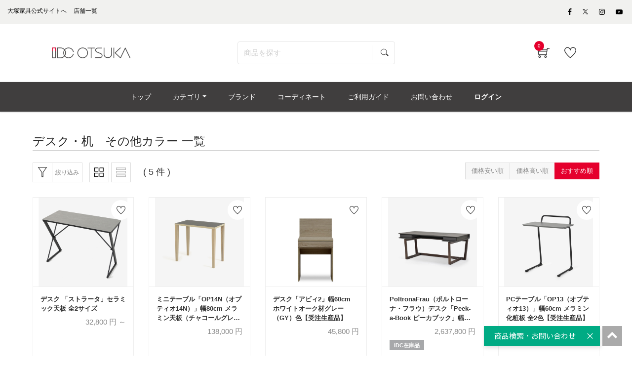

--- FILE ---
content_type: text/html; charset=UTF-8
request_url: https://www.idc-otsuka.jp/item/products/list?name=&category_id=873
body_size: 24474
content:
<!doctype html>
<html lang="ja"><!-- 2 -->
<head prefix="og: http://ogp.me/ns# fb: http://ogp.me/ns/fb# product: http://ogp.me/ns/product#">
    <meta charset="utf-8">
    <meta name="viewport" content="width=device-width, initial-scale=1, shrink-to-fit=no">
                                                <meta name="robots" content="noindex,nofollow">
            
                                        
        <title>デスク・机　その他カラー | 【公式】大塚家具オンラインショップ | 家具・インテリアの通販・ECサイト</title>
                            <meta name="description" content="厳選された家具・インテリアを取り扱っている大塚家具の公式通販・オンラインショップです。「デスク・机　その他カラー」の商品一覧です。おすすめの商品をご紹介致します。">

    <meta name="author" content="大塚家具">

    
    <meta property="og:type" content="website">
    <meta property="og:site_name" content="大塚家具 オンラインショップ">
    <meta property="og:title" content="デスク・机　その他カラー | 【公式】大塚家具オンラインショップ | 家具・インテリアの通販・ECサイト">
    <meta property="og:description" content="厳選された家具・インテリアを取り扱っている大塚家具の公式通販・オンラインショップです。「デスク・机　その他カラー」の商品一覧です。おすすめの商品をご紹介致します。">
            <meta property="og:url" content="noindex">
                <meta property="og:image" content="https://www.idc-otsuka.jp/wp/wp-content/themes/idc/assets/images/icon/ogimage.png">
        <meta name="twitter:card" content="summary_large_image">

                        
    <meta name="eccube-csrf-token" content="01pnalIzRjGWHzQRZg4wVsOdz2oeFpkRxGxn-ZrSv7w">






    <link rel="shortcut icon" href="/item/html/user_data/assets/img/common/favicon.ico">
        <link rel="stylesheet" href="/item/html/template/default/customize/assets/fontawesome/css/all.min.css?t=230711" type="text/css">
    <link rel="stylesheet" href="//cdn.jsdelivr.net/jquery.slick/1.6.0/slick.css?t=230711">
    <link rel="stylesheet" href="/item/html/template/default/assets/css/style.min.css?t=230711">

    <link rel="stylesheet" href="/item/html/template/default/customize/assets/css/item/web.assets_common.0.min.css?t=230711" type="text/css">
    <link rel="stylesheet" href="/item/html/template/default/customize/assets/css/item/web.assets_frontend.0.min.css?t=230711" type="text/css">
    <link rel="stylesheet" href="/item/html/template/default/customize/assets/css/item/web.assets_frontend.1.min.css?t=230711" type="text/css">
    <link rel="stylesheet" href="/item/html/template/default/customize/assets/css/item/web.assets_frontend.2.min.css?t=230711" type="text/css">
    <link href="/item/html/template/default/customize/assets/css/content/web_editor.summernote.0.css?t=230711" rel="stylesheet" type="text/css">
    <link href="/item/html/template/default/customize/assets/css/content/web_editor.assets_editor.0.css?t=230711" rel="stylesheet" type="text/css">
    <link href="/item/html/template/default/customize/assets/css/content/website.assets_editor.0.css?t=230711" rel="stylesheet" type="text/css">
    <link rel="stylesheet" href="/item/html/template/default/customize/assets/css/item/add_style.css?t=230711" type="text/css">
    <link rel="stylesheet" href="/item/html/template/default/customize/assets/css/item/header.css?t=230711" type="text/css">
    <link rel="stylesheet" href="/item/html/template/default/customize/assets/css/item/search.css?t=230711" type="text/css">

    	
<style>
	.as-product {
		position: relative;
	}
	.text_percentoff {
		background: #de5d50;
		position: absolute;
		top: -1px;
		left: -1px;
		z-index: 11;
		color: #fff;
		font-size: 11px;
		font-weight: bold;
		padding: 5px 8px 4px;
		line-height: 1;
		pointer-events: none;
	}
</style>

    <script src="https://code.jquery.com/jquery-3.3.1.min.js" integrity="sha256-FgpCb/KJQlLNfOu91ta32o/NMZxltwRo8QtmkMRdAu8=" crossorigin="anonymous"></script>
    <script>
        $(function() {
            $.ajaxSetup({
                'headers': {
                    'ECCUBE-CSRF-TOKEN': $('meta[name="eccube-csrf-token"]').attr('content')
                }
            });
        });
    </script>
                    <!-- ▼★Google Tag Manager/クッキー同意管理バナー -->
            <script>
  items = [];
            item = {
        'item_id': '22631',
        'item_name': 'デスク 「ストラータ」セラミック天板 全2サイズ',
        'price': '32800',
        'quantity': 1
      }
      items.push(item);
          item = {
        'item_id': '26314',
        'item_name': 'ミニテーブル「OP14N（オプティオ14N）」幅80cm メラミン天板（チャコールグレー）脚アッシュ材【受注生産品】',
        'price': '138000',
        'quantity': 1
      }
      items.push(item);
          item = {
        'item_id': '25828',
        'item_name': 'デスク「アビィ2」幅60cm ホワイトオーク材グレー（GY）色【受注生産品】',
        'price': '45800',
        'quantity': 1
      }
      items.push(item);
          item = {
        'item_id': '25163',
        'item_name': 'PoltronaFrau（ポルトローナ・フラウ）デスク「Peek-a-Book ピーカブック」幅183cm アッシュ材セピア色 革#CS28',
        'price': '2637800',
        'quantity': 1
      }
      items.push(item);
          item = {
        'item_id': '24130',
        'item_name': 'PCテーブル「OP13（オプティオ13）」幅60cm メラミン化粧板 全2色【受注生産品】',
        'price': '59800',
        'quantity': 1
      }
      items.push(item);
      
  window.dataLayerGa4 = window.dataLayerGa4 || [];
  dataLayerGa4.push({
    event: "view_item_list",
    ecommerce: {
      items: items
    }
  });
</script>

<!-- www.idc-otsuka.jp に対する STRIGHT Cookie 同意通知の始点 -->
<!-- STRIGHT ONE Tag Auto Control Script Start -->
<script type="text/javascript" src="https://cdn01.stright.bizris.com/js/cookie_consent_block.js" charset="UTF-8" data-site-id="SIT-7552a248-a4bb-4d93-95c9-3a1e7d6a594e"></script>
<!-- STRIGHT ONE Tag Auto Control Script End -->
<!-- STRIGHT ONE Banner Script Start -->
<script type="module" src="https://cdn01.stright.bizris.com/js/cookie_consent_setting.js?banner_type=banner" charset="UTF-8" data-site-id="SIT-7552a248-a4bb-4d93-95c9-3a1e7d6a594e"></script>
<!-- STRIGHT ONE Banner Script End -->
<script type="text/javascript">
function OptanonWrapper() { }
</script>
<!-- www.idc-otsuka.jp に対する STRIGHT Cookie 同意通知の終点 -->


<script>(function(w,d,s,l,i){w[l]=w[l]||[];w[l].push({'gtm.start':
new Date().getTime(),event:'gtm.js'});var f=d.getElementsByTagName(s)[0],
j=d.createElement(s),dl=l!='dataLayer'?'&l='+l:'';j.async=true;j.src=
'https://www.googletagmanager.com/gtm.js?id='+i+dl;f.parentNode.insertBefore(j,f);
})(window,document,'script','dataLayerGa4','GTM-KKC8HVK');</script>

<script>(function(w,d,s,l,i){w[l]=w[l]||[];w[l].push({'gtm.start':
new Date().getTime(),event:'gtm.js'});var f=d.getElementsByTagName(s)[0],
j=d.createElement(s),dl=l!='dataLayer'?'&l='+l:'';j.async=true;j.src=
'https://www.googletagmanager.com/gtm.js?id='+i+dl;f.parentNode.insertBefore(j,f);
})(window,document,'script','dataLayerGa4','GTM-NHKP6W3');</script>
        <!-- ▲★Google Tag Manager/クッキー同意管理バナー -->

                <link rel="stylesheet" href="/item/html/user_data/assets/css/customize.css?t=230711">

        <link rel="stylesheet" href="/item/html/template/default/assets/css/item/add_style.css?t=230807">

                    	<script src="/item/html/template/default/assets/js/zoom.js" type="text/javascript"></script>
	
                                                                                    
    
                                                    
                                        <script type="application/ld+json">
        {
            "@context": "https://schema.org",
            "@type": "BreadcrumbList",
            "itemListElement": [
                {
                    "@type": "ListItem",
                    "position": 1,
                    "name": "ホーム",
                    "item": "https://www.idc-otsuka.jp/"
                },
                {
                    "@type": "ListItem",
                    "position": 2,
                    "name": "オンラインショップ",
                    "item": "https://www.idc-otsuka.jp/item/"
                },
                {
                    "@type": "ListItem",
                    "position": 3,
                    "name": "デスク・机",
                    "item": "https://www.idc-otsuka.jp/item/page/from_item/desk/"
                },
                {
                    "@type": "ListItem",
                    "position": 4,
                    "name": "ワークデスク",
                    "item": "https://www.idc-otsuka.jp/item/products/list?category_id=258"
                },
                {
                    "@type": "ListItem",
                    "position": 5,
                    "name": "色から探す",
                    "item": "https://www.idc-otsuka.jp/item/products/list?category_id=867"
                },
                {
                    "@type": "ListItem",
                    "position": 6,
                    "name": "デスク・机　その他カラー"
                }
            ]
        }
    </script>
                    <link rel="stylesheet" href="/item/html/user_data/assets/css/products/list/list.css" type="text/css">
    </head>
<body id="page_product_list" class="product_page">
        <!-- ▼★Google Tag Manager (noscript) -->
            <noscript><iframe src="https://www.googletagmanager.com/ns.html?id=GTM-KKC8HVK"
height="0" width="0" style="display:none;visibility:hidden"></iframe></noscript>

<noscript><iframe src="https://www.googletagmanager.com/ns.html?id=GTM-NHKP6W3"
height="0" width="0" style="display:none;visibility:hidden"></iframe></noscript>
        <!-- ▲★Google Tag Manager (noscript) -->



<div class="ec-layoutRole" id="wrapwrap">
    <div class="top-header">
            <!-- ▼★ヘッダー(商品検索・ログインナビ・カート) -->
            <header class=" o_affix_enabled">
	<div class="top-header">
		
<script>
$(function() {
	// カートアイコンブロックを更新
	$(document).ready(function(){
		$.ajax({
			url: 'https://www.idc-otsuka.jp/item/block/cart',
			type: 'GET',
			dataType: 'html'
		}).done(function(html) {
			$('#my_cart').html(html);
		}).fail(function(html) {
		});
	});
});
</script>

<div class="header-top-bar">
	<div class="container">
		<div class="row">
			<div class="col-md-8">
				<div class="htr-info">
					<ul>
						<li>
							<a aria-describedby="tooltip703810" data-original-title="" href="https://www.idc-otsuka.jp/" title="">
								<font style="color: #000000">大塚家具公式サイトへ</font>
							</a>
						</li>
						<li>
							<a aria-describedby="tooltip63987" data-original-title="" href="https://www.idc-otsuka.jp/showroom/" title="">
								<font style="color: #000000">店舗一覧</font>
							</a>
						</li>
					</ul>
				</div>
			</div>
			<div class="col-md-4">
				<ul class="htl-social">
					<li>
						<a aria-describedby="tooltip926592" data-original-title="" href="#" title=""></a>
					</li>
					<li>
						<a href="https://www.facebook.com/idcotsukapr" target="_blank"><span aria-describedby="tooltip400434" class="fa fa-facebook-f" data-original-title="" style="color: rgb(0, 0, 0);" title=""></span></a>
					</li>
                    
					<li>
                        <a href="https://twitter.com/idc_otsuka" target="_blank" style="vertical-align: text-bottom;">
                            <span>
                                <img style="width: auto;height: 11px;" src="/item/html/user_data/assets/img/products/common/icon/sns-twitter-148x150.svg" alt="Twitter">
                            </span>
                        </a>
                    </li>
                    
					<li>
						<a href="https://www.instagram.com/idc_otsuka/" target="_blank"><span aria-describedby="tooltip372925" class="fa fa-instagram" data-original-title="" style="color: rgb(0, 0, 0);" title=""></span></a>
					</li>
					<li>
						<a href="https://www.youtube.com/user/idcotsukapr" target="_blank"><span aria-describedby="tooltip955657" class="fa fa-youtube-play" data-original-title="" style="color: rgb(0, 0, 0);" title=""></span></a>
					</li>
				</ul>
			</div>
		</div>
	</div>
</div>
<div class="middle-header-bar">
	<div class="container">
		<div class="row align-items-center header js-header">
			<div class="col-12 col-md-4 col-lg-3">
                				<div class="logo idclogo">
					<a class="navbar-brand" href="https://www.idc-otsuka.jp/item/"><span><img alt="大塚家具の公式通販・オンラインショップ" class="img img-fluid" src="/item/html/user_data/assets/img/common/header/logo_header.jpg"></span></a>
				</div>
			</div>
			     					<div class="col-12 col-md-5 col-lg-6 header__searchbox" id="searchbox">
				
<form name="search_form" id="search_form" action="/item/products/list" method="get" enctype="application/x-www-form-urlencoded" class="searchform">
  <input class="searchform__text ui-autocomplete-input" id="SS_searchQuery1" type="text" name="name" autocomplete="off" value="" placeholder="商品を探す">
  <input class="searchform__image" type="image" src="/item/html/template/default/customize/assets/img/icon_search.svg" value="" name="submit">
  <input type="hidden" id="search-category-id" name="category_id" />
  <input type="hidden" id="search-orderby-id" name="orderby" value="3" />
  <input type="hidden" id="search-max-val" name="max_val" />
  <input type="hidden" id="search-min-val" name="min_val" />
</form>
			</div>
			<div class="col-12 col-md-3 col-lg-3 text-right">
				<div class="ht-right">
										<div class="h-col h-cart" id="my_cart">
						<div class="my_cart_btn hc-icon nocart">
							<i class="ti-shopping-cart"></i> <sup class="my_cart_quantity label badge-primary">0</sup>
						</div>
					</div>
										<div class="h-col h-wishlist" id="my_wish" style="display: inline-block;">
						<a href="https://www.idc-otsuka.jp/item/favorite"><i class="ti-heart hc-icon"></i> <sup class="my_wish_quantity o_animate_blink badge badge-primary"></sup></a>
					</div>
                    					<div class="h-col h-guide" id="my_guide">
						<a href="/item/page/user_guide/"><i class="ti-help-alt hc-icon"></i></a><span class="icon-text_sm">ご利用ガイド</span>
					</div>
				</div>
			</div>
		</div>
	</div>
</div>

	</div>
	<div class="mobile-toggle">
		<button class="mobile_toggle_menu"><span></span> <span></span> <span></span></button> <button class="mobile_toggle_menu close-menu"></button>
	</div>
	<div class="cart_lines_popup"></div>
	<nav class="navbar navbar-expand-md navbar-light bg-light">
				<div class="container">
		<div class="collapse navbar-collapse" id="top_menu_collapse" >
		<ul class="nav navbar-nav ml-auto text-right" id="top_menu">
			<li >
				<a href="/item/"><span>トップ</span></a>
			</li>
						<li class="mm-mega-menu">
				<a href="#"><span>カテゴリ</span></a>
				    
    
    
    
    
    
    <div class="mm-maga-main mm-mega-list mm-mega-6">
        <div class="mm-maga-main-width">
            <div class="o_not_editable mmc-inner mmc-inner-static-content">
                <section class="idc-navi-list-02 bg-white">
                    <div class="container">
                        <div class="menu_color">
                            <div class="flex_container">
                                
                                
                                
                                
                                
                                <div class="flex_column">
                                    
                                    <div class="for-menu col-lg-2 box_menu" style="max-width: 98%">
                                        <a href="/item/page/from_item/sofa" style="height:100%;width:100%">
                                            <div class="in_menu show-border">
                                                <img class="caticon_img" src="/item/html/user_data/assets/img/common/category_icon/sofa.jpg" loading="lazy" alt="ソファ">
                                                <span class="caticon_text">ソファ</span>
                                            </div>
                                        </a> <span class="open_category"></span>
                                        <div class="hidden-category">
                                            <a href="https://www.idc-otsuka.jp/item/products/list?category_id=231">
                                                <div class="in_category">
                                                    3人掛けソファ
                                                </div>
                                            </a>
                                            <a href="https://www.idc-otsuka.jp/item/products/list?category_id=230">
                                                <div class="in_category">
                                                    2人掛けソファ
                                                </div>
                                            </a>
                                            <a href="https://www.idc-otsuka.jp/item/products/list?category_id=229">
                                                <div class="in_category">
                                                    1人掛けソファ
                                                </div>
                                            </a>
                                            <a href="https://www.idc-otsuka.jp/item/products/list?category_id=286">
                                                <div class="in_category">
                                                    アームチェア
                                                </div>
                                            </a>
                                            <a href="https://www.idc-otsuka.jp/item/products/list?category_id=242">
                                                <div class="in_category">
                                                    カウチソファ
                                                </div>
                                            </a>
                                            <a href="https://www.idc-otsuka.jp/item/products/list?category_id=248">
                                                <div class="in_category">
                                                    コーナーソファ
                                                </div>
                                            </a>
                                            <a href="https://www.idc-otsuka.jp/item/products/list?category_id=294">
                                                <div class="in_category">
                                                    リクライニングソファ
                                                </div>
                                            </a>
                                            <a href="https://www.idc-otsuka.jp/item/products/list?category_id=215">
                                                <div class="in_category">
                                                    リクライニングチェア
                                                </div>
                                            </a>
                                            <a href="https://www.idc-otsuka.jp/item/products/list?category_id=296">
                                                <div class="in_category">
                                                    ソファベッド
                                                </div>
                                            </a>
                                            <a href="https://www.idc-otsuka.jp/item/products/list?category_id=921">
                                                <div class="in_category">
                                                    フロアチェア
                                                </div>
                                            </a>
                                            <a href="https://www.idc-otsuka.jp/item/products/list?category_id=289">
                                                <div class="in_category">
                                                    オットマン
                                                </div>
                                            </a>
                                            <a href="https://www.idc-otsuka.jp/item/products/list?category_id=383">
                                                <div class="in_category">
                                                    ヘッドレスト
                                                </div>
                                            </a>
                                            <a href="https://www.idc-otsuka.jp/item/products/list?category_id=214">
                                                <div class="arrow arrow-all">
                                                    すべてのソファ
                                                </div>
                                            </a>
                                        </div>
                                    </div>
                                    
                                    
                                    
                                    <div class="for-menu col-lg-2 box_menu" style="max-width: 98%">
                                        <a href="/item/page/from_item/d_table" style="height:100%;width:100%">
                                            <div class="in_menu show-border">
                                                <img class="caticon_img" src="/item/html/user_data/assets/img/common/category_icon/d_table.jpg" loading="lazy" alt="ダイニングテーブル">
                                                <span class="caticon_text">ダイニングテーブル</span>
                                            </div>
                                        </a>
                                    </div>
                                    
                                    
                                    
                                    <div class="for-menu col-lg-2 box_menu" style="max-width: 98%">
                                        <a href="/item/page/from_item/d_chair" style="height:100%;width:100%">
                                            <div class="in_menu show-border">
                                                <img class="caticon_img" src="/item/html/user_data/assets/img/common/category_icon/d_chair.jpg" loading="lazy" alt="チェア・椅子">
                                                <span class="caticon_text">チェア・椅子</span>
                                            </div>
                                        </a> <span class="open_category"></span>
                                        <div class="hidden-category">
                                            <a href="https://www.idc-otsuka.jp/item/products/list?category_id=257">
                                                <div class="in_category">
                                                    ダイニングチェア
                                                </div>
                                            </a>
                                            <a href="https://www.idc-otsuka.jp/item/products/list?category_id=239">
                                                <div class="in_category">
                                                    ベンチ
                                                </div>
                                            </a> <a href="https://www.idc-otsuka.jp/item/products/list?category_id=243">
                                                <div class="in_category">
                                                    カウンターチェア
                                                </div>
                                            </a>
                                            <a href="https://www.idc-otsuka.jp/item/products/list?category_id=304">
                                                <div class="in_category">
                                                    スツール
                                                </div>
                                            </a>
                                            <a href="https://www.idc-otsuka.jp/item/products/list?category_id=720">
                                                <div class="in_category">
                                                    座椅子
                                                </div>
                                            </a>                                            
                                            <a href="https://www.idc-otsuka.jp/item/products/list?category_id=244">
                                                <div class="in_category">
                                                    チェアカバー・ベンチカバー
                                                </div>
                                            </a>
                                            <a href="https://www.idc-otsuka.jp/item/products/list?category_id=211">
                                                <div class="arrow arrow-all">
                                                    すべてのチェア・椅子
                                                </div>
                                            </a>
                                           
                                        </div>
                                    </div>
                                    
                                    
                                    
                                    <div class="for-menu col-lg-2 box_menu" style="max-width: 98%">
                                        <a href="/item/products/list?category_id=894" style="height:100%;width:100%">
                                            <div class="in_menu show-border">
                                                <img class="caticon_img" src="/item/html/user_data/assets/img/common/category_icon/d_set.jpg" loading="lazy" alt="ダイニングセット">
                                                <span class="caticon_text">ダイニングセット</span>
                                            </div>
                                        </a>
                                    </div>
                                    
                                    
                                    
                                    <div class="for-menu col-lg-2 box_menu" style="max-width: 98%">
                                        <a href="/item/page/from_item/bed" style="height:100%;width:100%">
                                            <div class="in_menu show-border">
                                                <img class="caticon_img" src="/item/html/user_data/assets/img/common/category_icon/bed.jpg" loading="lazy" alt="ベッド・マットレス">
                                                <span class="caticon_text">ベッド・マットレス</span>
                                            </div>
                                        </a> <span class="open_category"></span>
                                        <div class="for_category hidden-category">
                                            <a href="https://www.idc-otsuka.jp/item/products/list?category_id=237">
                                                <div class="in_category">
                                                    ベッドフレーム
                                                </div>
                                            </a>
                                            <a href="https://www.idc-otsuka.jp/item/products/list?category_id=268">
                                                <div class="in_category">
                                                    ヘッドボード
                                                </div>
                                            </a>
                                            <a href="https://www.idc-otsuka.jp/item/products/list?category_id=280">
                                                <div class="in_category">
                                                    マットレス
                                                </div>
                                            </a>
                                            <a href="https://www.idc-otsuka.jp/item/products/list?category_id=235">
                                                <div class="in_category">
                                                    ボトムクッション
                                                </div>
                                            </a>
                                            <a href="https://www.idc-otsuka.jp/item/products/list?category_id=232">
                                                <div class="in_category">
                                                    電動ベッド
                                                </div>
                                            </a>
                                            <a href="https://www.idc-otsuka.jp/item/products/list?category_id=285">
                                                <div class="in_category">
                                                    ナイトテーブル・ベッドサイドテーブル
                                                </div>
                                            </a>
                                            <a href="https://www.idc-otsuka.jp/item/products/list?category_id=266">
                                                <div class="in_category">
                                                    羽毛布団
                                                </div>
                                            </a>
                                            <a href="https://www.idc-otsuka.jp/item/products/list?category_id=291">
                                                <div class="in_category">
                                                    まくら
                                                </div>
                                            </a>
                                            <a href="https://www.idc-otsuka.jp/item/products/list?category_id=238">
                                                <div class="in_category">
                                                    ベッドパッド
                                                </div>
                                            </a>
                                            <a href="https://www.idc-otsuka.jp/item/products/list?category_id=212">
                                                <div class="arrow arrow-all">
                                                    すべてのベッド・マットレス
                                                </div>
                                            </a>
                                        </div>
                                    </div>
                                    
                                    
                                    
                                    <div class="for-menu col-lg-2 box_menu" style="max-width: 98%">
                                        <a href="/item/page/from_item/p_chair" style="height:100%;width:100%">
                                            <div class="in_menu show-border">
                                                <img class="caticon_img" src="/item/html/user_data/assets/img/common/category_icon/p_chair.jpg" loading="lazy" alt="リクライニングチェア">
                                                <span class="caticon_text">リクライニングチェア</span>
                                            </div>
                                        </a> <span class="open_category"></span>
                                        <div class="hidden-category">
                                            <a href="https://www.idc-otsuka.jp/item/products/list?category_id=215">
                                                <div class="in_category">
                                                    リクライニングチェア
                                                </div>
                                            </a>
                                            <a href="https://www.idc-otsuka.jp/item/products/list?category_id=293">
                                                <div class="in_category">
                                                    電動リクライニングチェア
                                                </div>
                                            </a>
                                            <a href="https://www.idc-otsuka.jp/item/products/list?category_id=215">
                                                <div class="arrow arrow-all">
                                                    すべてのリクライニングチェア
                                                </div>
                                            </a>
                                        </div>
                                    </div>
                                    
                                    
                                    
                                    <div class="for-menu col-lg-2 box_menu" style="max-width: 98%">
                                        <a href="/item/page/from_item/l_table" style="height:100%;width:100%">
                                            <div class="in_menu show-border">
                                                <img class="caticon_img" src="/item/html/user_data/assets/img/common/category_icon/l_table.jpg" loading="lazy" alt="リビングテーブル">
                                                <span class="caticon_text">リビングテーブル</span>
                                            </div>
                                        </a> <span class="open_category"></span>
                                        <div class="hidden-category">
                                            <a href="https://www.idc-otsuka.jp/item/products/list?category_id=278">
                                                <div class="in_category">
                                                    センターテーブル
                                                </div>
                                            </a>
                                            <a href="https://www.idc-otsuka.jp/item/products/list?category_id=303">
                                                <div class="in_category">
                                                    サイドテーブル
                                                </div>
                                            </a>
                                            <a href="https://www.idc-otsuka.jp/item/products/list?category_id=250">
                                                <div class="in_category">
                                                    コンソールテーブル
                                                </div>
                                            </a>
                                            <a href="https://www.idc-otsuka.jp/item/from_item/muku" target="_blank">
                                                <div class="in_category">
                                                    無垢天板
                                                </div>
                                            </a>
                                            <a href="https://www.idc-otsuka.jp/item/products/list?category_id=221">
                                                <div class="arrow arrow-all">
                                                    すべてのリビングテーブル
                                                </div>
                                            </a>
                                        </div>
                                    </div>
                                    
                                    
                                    
                                    <div class="for-menu col-lg-2 box_menu" style="max-width: 98%">
                                        <a href="/item/page/from_item/tv_board" style="height:100%;width:100%">
                                            <div class="in_menu show-border">
                                                <img class="caticon_img" src="/item/html/user_data/assets/img/common/category_icon/tv_board.jpg" loading="lazy" alt="テレビボード・テレビ台">
                                                <span class="caticon_text">テレビボード・テレビ台</span>
                                            </div>
                                        </a> <span class="open_category"></span>
                                        <div class="hidden-category">
                                            <a href="https://www.idc-otsuka.jp/item/products/list?category_id=503">
                                                <div class="in_category">
                                                    ロータイプ
                                                </div>
                                            </a>
                                            <a href="https://www.idc-otsuka.jp/item/products/list?category_id=504">
                                                <div class="in_category">
                                                    ハイタイプ
                                                </div>
                                            </a>
                                            <a href="https://www.idc-otsuka.jp/item/products/list?category_id=308">
                                                <div class="arrow arrow-all">
                                                    すべてのテレビボード・テレビ台
                                                </div>
                                            </a>
                                        </div>
                                    </div>
                                    
                                </div><!-- .flex_column -->
                                
                                
                                
                                
                                
                                
                                
                                
                                
                                
                                <div class="flex_column">
                                    
                                    <div class="for-menu col-lg-2 box_menu" style="max-width: 98%">
                                        <a href="/item/page/from_item/d_board" style="height:100%;width:100%">
                                            <div class="in_menu show-border">
                                                <img class="caticon_img" src="/item/html/user_data/assets/img/common/category_icon/d_board.jpg" loading="lazy" alt="食器棚">
                                                <span class="caticon_text">食器棚</span>
                                            </div>
                                        </a>
                                    </div>
                                    
                                    
                                    
                                    <div class="for-menu col-lg-2 box_menu" style="max-width: 98%">
                                        <a href="/item/page/from_item/storage" style="height:100%;width:100%">
                                            <div class="in_menu show-border">
                                                <img class="caticon_img" src="/item/html/user_data/assets/img/common/category_icon/storage.jpg" loading="lazy" alt="収納家具">
                                                <span class="caticon_text">収納家具</span>
                                            </div>
                                        </a> <span class="open_category"></span>
                                        <div class="hidden-category">
                                            <a href="https://www.idc-otsuka.jp/item/products/list?category_id=277">
                                                <div class="in_category">
                                                    リビングボード・サイドボード
                                                </div>
                                            </a>
                                            <a href="https://www.idc-otsuka.jp/item/products/list?category_id=251">
                                                <div class="in_category">
                                                    キャビネット・飾り棚
                                                </div>
                                            </a>
                                            <a href="https://www.idc-otsuka.jp/item/products/list?category_id=299">
                                                <div class="in_category">
                                                    本棚・シェルフ
                                                </div>
                                            </a>                                            
                                            <a href="https://www.idc-otsuka.jp/item/products/list?category_id=245">
                                                <div class="in_category">
                                                    チェスト・タンス
                                                </div>
                                            </a>
                                            <a href="https://www.idc-otsuka.jp/item/products/list?category_id=311">
                                                <div class="in_category">
                                                    ワードローブ・洋服タンス
                                                </div>
                                            </a>
                                            <a href="https://www.idc-otsuka.jp/item/products/list?category_id=300">
                                                <div class="in_category">
                                                    シューズボックス・下駄箱
                                                </div>
                                            </a>
                                            <a href="https://www.idc-otsuka.jp/item/products/list?category_id=224">
                                                <div class="arrow arrow-all">
                                                    すべての収納家具
                                                </div>
                                            </a>
                                        </div>
                                    </div>
                                    
                                    
                                    
                                    <div class="for-menu col-lg-2 box_menu" style="max-width: 98%">
                                        <a href="/item/page/from_item/desk" style="height:100%;width:100%">
                                            <div class="in_menu show-border">
                                                <img class="caticon_img" src="/item/html/user_data/assets/img/common/category_icon/desk.jpg" loading="lazy" alt="デスク・デスクチェア">
                                                <span class="caticon_text">デスク・デスクチェア</span>
                                            </div>
                                        </a> <span class="open_category"></span>
                                        <div class="hidden-category">
                                            <a href="https://www.idc-otsuka.jp/item/products/list?category_id=258">
                                                <div class="in_category">
                                                    ワークデスク
                                                </div>
                                            </a>
                                            <a href="https://www.idc-otsuka.jp/item/products/list?category_id=260">
                                                <div class="in_category">
                                                    デスクワゴン
                                                </div>
                                            </a>
                                            <a href="https://www.idc-otsuka.jp/item/products/list?category_id=259">
                                                <div class="in_category">
                                                    その他デスク用品
                                                </div>
                                            </a>
                                            <a href="https://www.idc-otsuka.jp/item/products/list?category_id=287">
                                                <div class="in_category">
                                                    デスクチェア
                                                </div>
                                            </a>
                                            <a href="https://www.idc-otsuka.jp/item/products/list?category_id=223">
                                                <div class="arrow arrow-all">
                                                    すべてのデスク・デスクチェア
                                                </div>
                                            </a>
                                        </div>
                                    </div>
                                    
                                    
                                    
                                    <div class="for-menu col-lg-2 box_menu" style="max-width: 98%">
                                        <a href="/item/page/from_item/kids" style="height:100%;width:100%">
                                            <div class="in_menu show-border">
                                                <img class="caticon_img" src="/item/html/user_data/assets/img/common/category_icon/kids.jpg" loading="lazy" alt="学習デスク・子供部屋家具">
                                                <span class="caticon_text">学習デスク・子供部屋家具</span>
                                            </div>
                                        </a> <span class="open_category"></span>
                                        <div class="hidden-category">
                                            <a href="https://www.idc-otsuka.jp/item/products/list?category_id=271">
                                                <div class="in_category">
                                                    学習机・学習デスク
                                                </div>
                                            </a>
                                            <a href="/item/products/list?category_id=697">
                                                <div class="in_category">
                                                    学習椅子
                                                </div>
                                            </a>
                                            <a href="/item/products/list?category_id=916">
                                                <div class="in_category">
                                                    学習デスク用ワゴン
                                                </div>
                                            </a>
                                            <a href="/item/products/list?category_id=917">
                                                <div class="in_category">
                                                    その他学習デスク関連
                                                </div>
                                            </a>
                                            <a href="https://www.idc-otsuka.jp/item/products/list?category_id=270">
                                                <div class="in_category">
                                                    キッズチェア・キッズテーブル
                                                </div>
                                            </a>
                                            <a href="https://www.idc-otsuka.jp/item/products/list?category_id=273">
                                                <div class="in_category">
                                                    2段ベッド・システムベッド
                                                </div>
                                            </a>
                                            <a href="https://www.idc-otsuka.jp/idc_recommend/randoseru/" target="_blank">
                                                <div class="in_category">
                                                    ランドセル
                                                </div>
                                            </a>
                                            <a href="https://www.idc-otsuka.jp/item/products/list?category_id=340">
                                                <div class="arrow arrow-all">
                                                    すべての学習デスク・子供部屋家具
                                                </div>
                                            </a>
                                        </div>
                                    </div>
                                    
                                    
                                    
                                    <div class="for-menu col-lg-2 box_menu" style="max-width: 98%">
                                        <a href="/item/page/from_item/curtain" style="height:100%;width:100%">
                                            <div class="in_menu show-border">
                                                <img class="caticon_img" src="/item/html/user_data/assets/img/common/category_icon/curtain.jpg" loading="lazy" alt="カーテン">
                                                <span class="caticon_text">カーテン</span>
                                            </div>
                                        </a>
                                    </div>
                                    
                                    
                                    
                                    <div class="for-menu col-lg-2 box_menu" style="max-width: 98%">
                                        <a href="/item/page/from_item/lighting" style="height:100%;width:100%">
                                            <div class="in_menu show-border">
                                                <img class="caticon_img" src="/item/html/user_data/assets/img/common/category_icon/lighting.jpg" loading="lazy" alt="照明">
                                                <span class="caticon_text">照明</span>
                                            </div>
                                        </a> <span class="open_category"></span>
                                        <div class="hidden-category">
                                            <a href="/item/products/list?category_id=536">
                                                <div class="in_category">
                                                    ペンダントライト
                                                </div>
                                            </a>
                                            <a href="/item/products/list?category_id=537">
                                                <div class="in_category">
                                                    シャンデリア
                                                </div>
                                            </a>
                                            <a href="/item/products/list?category_id=539">
                                                <div class="in_category">
                                                    シーリング
                                                </div>
                                            </a>
                                            <a href="/item/products/list?category_id=538">
                                                <div class="in_category">
                                                    フロアスタンド・スタンドライト
                                                </div>
                                            </a>
                                            <a href="/item/products/list?category_id=752">
                                                <div class="in_category">
                                                    テーブルスタンド・テーブルライト
                                                </div>
                                            </a>
                                            <a href="/item/products/list?category_id=783">
                                                <div class="in_category">
                                                    デスクライト
                                                </div>
                                            </a>
                                            <a href="/item/products/list?category_id=275">
                                                <div class="in_category">
                                                    照明部品
                                                </div>
                                            </a>
                                            <a href="/item/products/list?category_id=274">
                                                <div class="arrow arrow-all">
                                                    すべての照明
                                                </div>
                                            </a>
                                        </div>
                                    </div>
                                    
                                    
                                    
                                    <div class="for-menu col-lg-2 box_menu" style="max-width: 98%">
                                        <a href="/item/page/from_item/rug" style="height:100%;width:100%">
                                            <div class="in_menu show-border">
                                                <img class="caticon_img" src="/item/html/user_data/assets/img/common/category_icon/rug_25187_202507.jpg" loading="lazy" alt="絨毯・ラグ">
                                                <span class="caticon_text">絨毯・ラグ</span>
                                            </div>
                                        </a> <span class="open_category"></span>
                                        
                                        <div class="hidden-category">
                                            <a href="/item/products/list?category_id=1427">
                                                <div class="in_category">
                                                    四角形
                                                </div>
                                            </a>
                                            <a href="/item/products/list?category_id=765">
                                                <div class="in_category">
                                                    丸型
                                                </div>
                                            </a>
                                            <a href="/item/products/list?category_id=1428">
                                                <div class="in_category">
                                                    玄関マット・アクセントマット
                                                </div>
                                            </a>
                                            <a href="/item/products/list?category_id=1429">
                                                <div class="in_category">
                                                    タイルカーペット
                                                </div>
                                            </a>
                                            <a href="/item/products/list?category_id=241">
                                                <div class="arrow arrow-all">
                                                    すべての絨毯・ラグ
                                                </div>
                                            </a>
                                        </div>
                                    </div>
                                    
                                    
                                    
                                    <div class="for-menu col-lg-2 box_menu" style="max-width: 98%">
                                        <a href="/item/page/from_item/bedding" style="height:100%;width:100%">
                                            <div class="in_menu show-border" title="">
                                                <img class="caticon_img" src="/item/html/user_data/assets/img/common/category_icon/bedding.jpg" loading="lazy" alt="寝具・寝装品">
                                                <span class="caticon_text">寝具・寝装品</span>
                                            </div>
                                        </a> <span class="open_category"></span>
                                        <div class="hidden-category">
                                            <a href="https://www.idc-otsuka.jp/item/products/list?category_id=266">
                                                <div class="in_category">
                                                    羽毛布団・掛け布団
                                                </div>
                                            </a>
                                            <a href="https://www.idc-otsuka.jp/item/products/list?category_id=291">
                                                <div class="in_category">
                                                    まくら
                                                </div>
                                            </a>
                                            <a href="https://www.idc-otsuka.jp/item/products/list?category_id=265">
                                                <div class="in_category">
                                                    掛け布団カバー
                                                </div>
                                            </a>
                                            <a href="https://www.idc-otsuka.jp/item/products/list?category_id=298">
                                                <div class="in_category">
                                                    ボックスシーツ
                                                </div>
                                            </a>
                                            <a href="https://www.idc-otsuka.jp/item/products/list?category_id=290">
                                                <div class="in_category">
                                                    まくらカバー
                                                </div>
                                            </a>
                                            <a href="https://www.idc-otsuka.jp/item/products/list?category_id=236">
                                                <div class="in_category">
                                                    ベッドスカート
                                                </div>
                                            </a>
                                            <a href="https://www.idc-otsuka.jp/item/products/list?category_id=238">
                                                <div class="in_category">
                                                    ベッドパッド
                                                </div>
                                            </a>
                                            <a href="https://www.idc-otsuka.jp/item/products/list?category_id=301">
                                                <div class="in_category">
                                                    その他
                                                </div>
                                            </a>
                                            <a href="https://www.idc-otsuka.jp/item/products/list?category_id=228">
                                                <div class="arrow arrow-all">
                                                    すべての寝具・寝装品
                                                </div>
                                            </a>
                                        </div>
                                    </div>
                                    
                                </div><!-- .flex_column -->
                                
                                
                                
                                
                                
                                
                                
                                
                                
                                
                                <div class="flex_column">
                                    
                                    <div class="for-menu col-lg-2 box_menu" style="max-width: 98%">
                                        <a href="/item/products/list?category_id=919" style="height:100%;width:100%">
                                            <div class="in_menu show-border">
                                                <img class="caticon_img" src="/item/html/user_data/assets/img/common/category_icon/outdoor.jpg" loading="lazy" alt="ガーデン・屋外家具">
                                                <span class="caticon_text">ガーデン・屋外家具</span>
                                            </div>
                                        </a>
                                    </div>
                                    
                                    
                                    
                                    <div class="for-menu col-lg-2 box_menu" style="max-width: 98%">
                                        <a href="/item/products/list?category_id=339" style="height:100%;width:100%">
                                            <div class="in_menu show-border">
                                                <img class="caticon_img" src="/item/html/user_data/assets/img/common/category_icon/japanese.jpg" loading="lazy" alt="和家具">
                                                <span class="caticon_text">和家具</span>
                                            </div>
                                        </a>
                                    </div>
                                    
                                    
                                    
                                    <div class="for-menu col-lg-2 box_menu" style="max-width: 98%">
                                        <a href="/item/page/from_item/other" style="height:100%;width:100%">
                                            <div class="in_menu show-border">
                                                <img class="caticon_img" src="/item/html/user_data/assets/img/common/category_icon/other.jpg" loading="lazy" alt="その他家具">
                                                <span class="caticon_text">その他家具</span>
                                            </div>
                                        </a> <span class="open_category"></span>
                                        <div class="hidden-category">
                                            <a href="/item/products/list?category_id=312">
                                                <div class="in_category">
                                                    座卓・こたつ
                                                </div>
                                            </a>
                                            <a href="https://www.idc-otsuka.jp/item/products/list?category_id=720">
                                                <div class="in_category">
                                                    座椅子
                                                </div>
                                            </a>
                                            <a href="https://www.idc-otsuka.jp/item/products/list?category_id=262">
                                                <div class="in_category">
                                                    ドレッサー・鏡台
                                                </div>
                                            </a>
                                            <a href="https://www.idc-otsuka.jp/item/products/list?category_id=246">
                                                <div class="in_category">
                                                    コートハンガー
                                                </div>
                                            </a>
                                            <a href="https://www.idc-otsuka.jp/item/products/list?category_id=307">
                                                <div class="in_category">
                                                    電話台・スリッパラック
                                                </div>
                                            </a>
                                            <a href="https://www.idc-otsuka.jp/item/products/list?category_id=310">
                                                <div class="in_category">
                                                    ワゴン
                                                </div>
                                            </a>
                                            <a href="https://www.idc-otsuka.jp/item/products/list?category_id=244">
                                                <div class="in_category">
                                                    チェアカバー
                                                </div>
                                            </a>
                                            <a href="/item/products/list?category_id=919">
                                                <div class="in_category">
                                                    ガーデン・屋外家具
                                                </div>
                                            </a>
                                            <a href="https://www.idc-otsuka.jp/item/products/list?category_id=401">
                                                <div class="arrow arrow-all">
                                                    すべてのその他家具
                                                </div>
                                            </a>
                                        </div>
                                    </div>
                                    
                                    
                                    
                                    <div class="for-menu col-lg-2 box_menu" style="max-width: 98%">
                                        <a href="/item/page/from_item/accessory" style="height:100%;width:100%">
                                            <div class="in_menu show-border">
                                                <img class="caticon_img" src="/item/html/user_data/assets/img/common/category_icon/accessory.jpg" loading="lazy" alt="雑貨">
                                                <span class="caticon_text">雑貨</span>
                                            </div>
                                        </a> <span class="open_category"></span>
                                        <div class="hidden-category">
                                            <a href="https://www.idc-otsuka.jp/item/products/list?category_id=288">
                                                <div class="in_category">
                                                    インテリア雑貨
                                                </div>
                                            </a>
                                            <a href="https://www.idc-otsuka.jp/item/products/list?category_id=386">
                                                <div class="in_category">
                                                    ミラー・鏡
                                                </div>
                                            </a>
                                            <a href="https://www.idc-otsuka.jp/item/products/list?category_id=253">
                                                <div class="in_category">
                                                    クッション
                                                </div>
                                            </a>
                                            <a href="https://www.idc-otsuka.jp/item/products/list?category_id=1553">
                                                <div class="in_category">
                                                    座クッション・チェアパッド
                                                </div>
                                            </a>
                                            <a href="https://www.idc-otsuka.jp/item/products/list?category_id=309">
                                                <div class="in_category">
                                                    傘たて
                                                </div>
                                            </a>
                                            <a href="/item/products/list?category_id=900">
                                                <div class="in_category">
                                                    ゴミ箱・ダストボックス
                                                </div>
                                            </a>
                                            <a href="https://www.idc-otsuka.jp/item/products/list?category_id=292">
                                                <div class="in_category">
                                                    マガジンラック
                                                </div>
                                            </a>

                                            <a href="/item/products/list?category_id=901">
                                                <div class="in_category">
                                                    タオル・バスマット
                                                </div>
                                            </a>
                                            <a href="/item/products/list?category_id=1315">
                                                <div class="in_category">
                                                    絵画・リトグラフ
                                                </div>
                                            </a>
                                            
                                            
                                            <a href="https://www.idc-otsuka.jp/item/products/list?category_id=399">
                                                <div class="arrow arrow-all">
                                                    すべての雑貨
                                                </div>
                                            </a>
                                            
                                        </div>
                                    </div>
                                    
                                    
                                    
                                    <div class="for-menu col-lg-2 box_menu" style="max-width: 98%">
                                        <a href="/item/products/list?category_id=240" style="height:100%;width:100%">
                                            <div class="in_menu show-border">
                                                <img class="caticon_img" src="/item/html/user_data/assets/img/common/category_icon/maintenance.jpg" loading="lazy" alt="メンテナンス用品">
                                                <span class="caticon_text">メンテナンス用品</span>
                                            </div>
                                        </a>
                                    </div>
                                    
                                    
                                    
                                    <div class="for-menu col-lg-2 box_menu" style="max-width: 98%">
                                        <a href="/item/page/from_item/kaden" style="height:100%;width:100%">
                                            <div class="in_menu show-border">
                                                <img class="caticon_img" src="/item/html/user_data/assets/img/common/category_icon/kaden.jpg" loading="lazy" alt="家電">
                                                <span class="caticon_text">家電</span>
                                            </div>
                                        </a>
                                    </div>
                                    
                                    
                                    
                                    
                                                                        
                                    
                                    
                                    
                                    
                                    <div class="for-menu col-lg-2 box_menu" style="max-width: 98%">
                                        <a href="/item/page/from_item/warminterior" style="height:100%;width:100%">
                                            <div class="in_menu show-border">
                                                <img class="caticon_img" src="/item/html/user_data/assets/img/common/category_icon/winter_products.jpg" loading="lazy" alt="あったかインテリア">
                                                <span class="caticon_text">あったかインテリア</span>
                                            </div>
                                        </a> <span class="open_category"></span>
                                        <div class="hidden-category">
                                            <a href="https://www.idc-otsuka.jp/item/products/list?category_id=1533">
                                                <div class="in_category">
                                                    羽毛布団・寝装品
                                                </div>
                                            </a>
                                            <a href="https://www.idc-otsuka.jp/item/products/list?category_id=1532">
                                                <div class="in_category">
                                                    こたつ・こたつ布団
                                                </div>
                                            </a>
                                            <a href="https://www.idc-otsuka.jp/item/products/list?category_id=1534">
                                                <div class="in_category">
                                                    インテリア雑貨
                                                </div>
                                            </a>
                                            <a href="https://www.idc-otsuka.jp/item/products/list?category_id=1535">
                                                <div class="in_category">
                                                    ラグ・照明・スツール
                                                </div>
                                            </a>
                                            
                                            
                                            <a href="https://www.idc-otsuka.jp/item/products/list?category_id=1158">
                                                <div class="arrow arrow-all">
                                                    すべてのあったかインテリア
                                                </div>
                                            </a>
                                            
                                        </div>
                                    </div>
                                    
                                    
                                    
                                    <div class="for-menu col-lg-2 box_menu" style="max-width: 98%">
                                        <a href="https://www.idc-otsuka-online.jp/" target="_blank" style="height:100%;width:100%">
                                            <div class="in_menu show-border">
                                                <img class="caticon_img" src="/item/html/user_data/assets/img/common/category_icon/outlet.jpg" loading="lazy" alt="アウトレット">
                                                <span class="caticon_text">アウトレット<small>（※別サイト）</small></span>
                                            </div>
                                        </a>
                                    </div>
                                    
                                </div><!-- .flex_column -->
                                
                                
                                
                                
                                
                            </div>
                        </div>
                    </div>
                </section>
            </div>
        </div>
    </div>
			</li>
			<li >
				<a href="/item/page/brand"><span>ブランド</span></a>
			</li>
					<li>
				<a href="/style" target="_blank"><span>コーディネート</span></a>
			</li>
			<li >
				<a href="/item/page/user_guide"><span>ご利用ガイド</span></a>
			</li>
			<li >
				<a href="/item/contact"><span>お問い合わせ</span></a>
			</li>
						<li class="nav-item divider"></li>
			<li class="nav-item">
				<a class="nav-link" href="https://www.idc-otsuka.jp/item/mypage/login"><b>ログイン</b></a>
			</li>
			            <li class="sp-idc">
				<a href="https://www.idc-otsuka.jp/"><span>大塚家具公式サイトへ</span></a>
			</li>
		</ul>
	</div>
</div>
	</nav>
</header>
<header class="o_header_affix affix">
	<nav class="navbar navbar-expand-md navbar-light bg-light">
				<div class="container">
		<div class="collapse navbar-collapse" id="top_menu_collapse" aria-expanded="false">
		<ul class="nav navbar-nav ml-auto text-right" id="top_menu">
			<li >
				<a href="/item/"><span>トップ</span></a>
			</li>
						<li class="mm-mega-menu">
				<a href="#"><span>カテゴリ</span></a>
				    
    
    
    
    
    
    <div class="mm-maga-main mm-mega-list mm-mega-6">
        <div class="mm-maga-main-width">
            <div class="o_not_editable mmc-inner mmc-inner-static-content">
                <section class="idc-navi-list-02 bg-white">
                    <div class="container">
                        <div class="menu_color">
                            <div class="flex_container">
                                
                                
                                
                                
                                
                                <div class="flex_column">
                                    
                                    <div class="for-menu col-lg-2 box_menu" style="max-width: 98%">
                                        <a href="/item/page/from_item/sofa" style="height:100%;width:100%">
                                            <div class="in_menu show-border">
                                                <img class="caticon_img" src="/item/html/user_data/assets/img/common/category_icon/sofa.jpg" loading="lazy" alt="ソファ">
                                                <span class="caticon_text">ソファ</span>
                                            </div>
                                        </a> <span class="open_category"></span>
                                        <div class="hidden-category">
                                            <a href="https://www.idc-otsuka.jp/item/products/list?category_id=231">
                                                <div class="in_category">
                                                    3人掛けソファ
                                                </div>
                                            </a>
                                            <a href="https://www.idc-otsuka.jp/item/products/list?category_id=230">
                                                <div class="in_category">
                                                    2人掛けソファ
                                                </div>
                                            </a>
                                            <a href="https://www.idc-otsuka.jp/item/products/list?category_id=229">
                                                <div class="in_category">
                                                    1人掛けソファ
                                                </div>
                                            </a>
                                            <a href="https://www.idc-otsuka.jp/item/products/list?category_id=286">
                                                <div class="in_category">
                                                    アームチェア
                                                </div>
                                            </a>
                                            <a href="https://www.idc-otsuka.jp/item/products/list?category_id=242">
                                                <div class="in_category">
                                                    カウチソファ
                                                </div>
                                            </a>
                                            <a href="https://www.idc-otsuka.jp/item/products/list?category_id=248">
                                                <div class="in_category">
                                                    コーナーソファ
                                                </div>
                                            </a>
                                            <a href="https://www.idc-otsuka.jp/item/products/list?category_id=294">
                                                <div class="in_category">
                                                    リクライニングソファ
                                                </div>
                                            </a>
                                            <a href="https://www.idc-otsuka.jp/item/products/list?category_id=215">
                                                <div class="in_category">
                                                    リクライニングチェア
                                                </div>
                                            </a>
                                            <a href="https://www.idc-otsuka.jp/item/products/list?category_id=296">
                                                <div class="in_category">
                                                    ソファベッド
                                                </div>
                                            </a>
                                            <a href="https://www.idc-otsuka.jp/item/products/list?category_id=921">
                                                <div class="in_category">
                                                    フロアチェア
                                                </div>
                                            </a>
                                            <a href="https://www.idc-otsuka.jp/item/products/list?category_id=289">
                                                <div class="in_category">
                                                    オットマン
                                                </div>
                                            </a>
                                            <a href="https://www.idc-otsuka.jp/item/products/list?category_id=383">
                                                <div class="in_category">
                                                    ヘッドレスト
                                                </div>
                                            </a>
                                            <a href="https://www.idc-otsuka.jp/item/products/list?category_id=214">
                                                <div class="arrow arrow-all">
                                                    すべてのソファ
                                                </div>
                                            </a>
                                        </div>
                                    </div>
                                    
                                    
                                    
                                    <div class="for-menu col-lg-2 box_menu" style="max-width: 98%">
                                        <a href="/item/page/from_item/d_table" style="height:100%;width:100%">
                                            <div class="in_menu show-border">
                                                <img class="caticon_img" src="/item/html/user_data/assets/img/common/category_icon/d_table.jpg" loading="lazy" alt="ダイニングテーブル">
                                                <span class="caticon_text">ダイニングテーブル</span>
                                            </div>
                                        </a>
                                    </div>
                                    
                                    
                                    
                                    <div class="for-menu col-lg-2 box_menu" style="max-width: 98%">
                                        <a href="/item/page/from_item/d_chair" style="height:100%;width:100%">
                                            <div class="in_menu show-border">
                                                <img class="caticon_img" src="/item/html/user_data/assets/img/common/category_icon/d_chair.jpg" loading="lazy" alt="チェア・椅子">
                                                <span class="caticon_text">チェア・椅子</span>
                                            </div>
                                        </a> <span class="open_category"></span>
                                        <div class="hidden-category">
                                            <a href="https://www.idc-otsuka.jp/item/products/list?category_id=257">
                                                <div class="in_category">
                                                    ダイニングチェア
                                                </div>
                                            </a>
                                            <a href="https://www.idc-otsuka.jp/item/products/list?category_id=239">
                                                <div class="in_category">
                                                    ベンチ
                                                </div>
                                            </a> <a href="https://www.idc-otsuka.jp/item/products/list?category_id=243">
                                                <div class="in_category">
                                                    カウンターチェア
                                                </div>
                                            </a>
                                            <a href="https://www.idc-otsuka.jp/item/products/list?category_id=304">
                                                <div class="in_category">
                                                    スツール
                                                </div>
                                            </a>
                                            <a href="https://www.idc-otsuka.jp/item/products/list?category_id=720">
                                                <div class="in_category">
                                                    座椅子
                                                </div>
                                            </a>                                            
                                            <a href="https://www.idc-otsuka.jp/item/products/list?category_id=244">
                                                <div class="in_category">
                                                    チェアカバー・ベンチカバー
                                                </div>
                                            </a>
                                            <a href="https://www.idc-otsuka.jp/item/products/list?category_id=211">
                                                <div class="arrow arrow-all">
                                                    すべてのチェア・椅子
                                                </div>
                                            </a>
                                           
                                        </div>
                                    </div>
                                    
                                    
                                    
                                    <div class="for-menu col-lg-2 box_menu" style="max-width: 98%">
                                        <a href="/item/products/list?category_id=894" style="height:100%;width:100%">
                                            <div class="in_menu show-border">
                                                <img class="caticon_img" src="/item/html/user_data/assets/img/common/category_icon/d_set.jpg" loading="lazy" alt="ダイニングセット">
                                                <span class="caticon_text">ダイニングセット</span>
                                            </div>
                                        </a>
                                    </div>
                                    
                                    
                                    
                                    <div class="for-menu col-lg-2 box_menu" style="max-width: 98%">
                                        <a href="/item/page/from_item/bed" style="height:100%;width:100%">
                                            <div class="in_menu show-border">
                                                <img class="caticon_img" src="/item/html/user_data/assets/img/common/category_icon/bed.jpg" loading="lazy" alt="ベッド・マットレス">
                                                <span class="caticon_text">ベッド・マットレス</span>
                                            </div>
                                        </a> <span class="open_category"></span>
                                        <div class="for_category hidden-category">
                                            <a href="https://www.idc-otsuka.jp/item/products/list?category_id=237">
                                                <div class="in_category">
                                                    ベッドフレーム
                                                </div>
                                            </a>
                                            <a href="https://www.idc-otsuka.jp/item/products/list?category_id=268">
                                                <div class="in_category">
                                                    ヘッドボード
                                                </div>
                                            </a>
                                            <a href="https://www.idc-otsuka.jp/item/products/list?category_id=280">
                                                <div class="in_category">
                                                    マットレス
                                                </div>
                                            </a>
                                            <a href="https://www.idc-otsuka.jp/item/products/list?category_id=235">
                                                <div class="in_category">
                                                    ボトムクッション
                                                </div>
                                            </a>
                                            <a href="https://www.idc-otsuka.jp/item/products/list?category_id=232">
                                                <div class="in_category">
                                                    電動ベッド
                                                </div>
                                            </a>
                                            <a href="https://www.idc-otsuka.jp/item/products/list?category_id=285">
                                                <div class="in_category">
                                                    ナイトテーブル・ベッドサイドテーブル
                                                </div>
                                            </a>
                                            <a href="https://www.idc-otsuka.jp/item/products/list?category_id=266">
                                                <div class="in_category">
                                                    羽毛布団
                                                </div>
                                            </a>
                                            <a href="https://www.idc-otsuka.jp/item/products/list?category_id=291">
                                                <div class="in_category">
                                                    まくら
                                                </div>
                                            </a>
                                            <a href="https://www.idc-otsuka.jp/item/products/list?category_id=238">
                                                <div class="in_category">
                                                    ベッドパッド
                                                </div>
                                            </a>
                                            <a href="https://www.idc-otsuka.jp/item/products/list?category_id=212">
                                                <div class="arrow arrow-all">
                                                    すべてのベッド・マットレス
                                                </div>
                                            </a>
                                        </div>
                                    </div>
                                    
                                    
                                    
                                    <div class="for-menu col-lg-2 box_menu" style="max-width: 98%">
                                        <a href="/item/page/from_item/p_chair" style="height:100%;width:100%">
                                            <div class="in_menu show-border">
                                                <img class="caticon_img" src="/item/html/user_data/assets/img/common/category_icon/p_chair.jpg" loading="lazy" alt="リクライニングチェア">
                                                <span class="caticon_text">リクライニングチェア</span>
                                            </div>
                                        </a> <span class="open_category"></span>
                                        <div class="hidden-category">
                                            <a href="https://www.idc-otsuka.jp/item/products/list?category_id=215">
                                                <div class="in_category">
                                                    リクライニングチェア
                                                </div>
                                            </a>
                                            <a href="https://www.idc-otsuka.jp/item/products/list?category_id=293">
                                                <div class="in_category">
                                                    電動リクライニングチェア
                                                </div>
                                            </a>
                                            <a href="https://www.idc-otsuka.jp/item/products/list?category_id=215">
                                                <div class="arrow arrow-all">
                                                    すべてのリクライニングチェア
                                                </div>
                                            </a>
                                        </div>
                                    </div>
                                    
                                    
                                    
                                    <div class="for-menu col-lg-2 box_menu" style="max-width: 98%">
                                        <a href="/item/page/from_item/l_table" style="height:100%;width:100%">
                                            <div class="in_menu show-border">
                                                <img class="caticon_img" src="/item/html/user_data/assets/img/common/category_icon/l_table.jpg" loading="lazy" alt="リビングテーブル">
                                                <span class="caticon_text">リビングテーブル</span>
                                            </div>
                                        </a> <span class="open_category"></span>
                                        <div class="hidden-category">
                                            <a href="https://www.idc-otsuka.jp/item/products/list?category_id=278">
                                                <div class="in_category">
                                                    センターテーブル
                                                </div>
                                            </a>
                                            <a href="https://www.idc-otsuka.jp/item/products/list?category_id=303">
                                                <div class="in_category">
                                                    サイドテーブル
                                                </div>
                                            </a>
                                            <a href="https://www.idc-otsuka.jp/item/products/list?category_id=250">
                                                <div class="in_category">
                                                    コンソールテーブル
                                                </div>
                                            </a>
                                            <a href="https://www.idc-otsuka.jp/item/from_item/muku" target="_blank">
                                                <div class="in_category">
                                                    無垢天板
                                                </div>
                                            </a>
                                            <a href="https://www.idc-otsuka.jp/item/products/list?category_id=221">
                                                <div class="arrow arrow-all">
                                                    すべてのリビングテーブル
                                                </div>
                                            </a>
                                        </div>
                                    </div>
                                    
                                    
                                    
                                    <div class="for-menu col-lg-2 box_menu" style="max-width: 98%">
                                        <a href="/item/page/from_item/tv_board" style="height:100%;width:100%">
                                            <div class="in_menu show-border">
                                                <img class="caticon_img" src="/item/html/user_data/assets/img/common/category_icon/tv_board.jpg" loading="lazy" alt="テレビボード・テレビ台">
                                                <span class="caticon_text">テレビボード・テレビ台</span>
                                            </div>
                                        </a> <span class="open_category"></span>
                                        <div class="hidden-category">
                                            <a href="https://www.idc-otsuka.jp/item/products/list?category_id=503">
                                                <div class="in_category">
                                                    ロータイプ
                                                </div>
                                            </a>
                                            <a href="https://www.idc-otsuka.jp/item/products/list?category_id=504">
                                                <div class="in_category">
                                                    ハイタイプ
                                                </div>
                                            </a>
                                            <a href="https://www.idc-otsuka.jp/item/products/list?category_id=308">
                                                <div class="arrow arrow-all">
                                                    すべてのテレビボード・テレビ台
                                                </div>
                                            </a>
                                        </div>
                                    </div>
                                    
                                </div><!-- .flex_column -->
                                
                                
                                
                                
                                
                                
                                
                                
                                
                                
                                <div class="flex_column">
                                    
                                    <div class="for-menu col-lg-2 box_menu" style="max-width: 98%">
                                        <a href="/item/page/from_item/d_board" style="height:100%;width:100%">
                                            <div class="in_menu show-border">
                                                <img class="caticon_img" src="/item/html/user_data/assets/img/common/category_icon/d_board.jpg" loading="lazy" alt="食器棚">
                                                <span class="caticon_text">食器棚</span>
                                            </div>
                                        </a>
                                    </div>
                                    
                                    
                                    
                                    <div class="for-menu col-lg-2 box_menu" style="max-width: 98%">
                                        <a href="/item/page/from_item/storage" style="height:100%;width:100%">
                                            <div class="in_menu show-border">
                                                <img class="caticon_img" src="/item/html/user_data/assets/img/common/category_icon/storage.jpg" loading="lazy" alt="収納家具">
                                                <span class="caticon_text">収納家具</span>
                                            </div>
                                        </a> <span class="open_category"></span>
                                        <div class="hidden-category">
                                            <a href="https://www.idc-otsuka.jp/item/products/list?category_id=277">
                                                <div class="in_category">
                                                    リビングボード・サイドボード
                                                </div>
                                            </a>
                                            <a href="https://www.idc-otsuka.jp/item/products/list?category_id=251">
                                                <div class="in_category">
                                                    キャビネット・飾り棚
                                                </div>
                                            </a>
                                            <a href="https://www.idc-otsuka.jp/item/products/list?category_id=299">
                                                <div class="in_category">
                                                    本棚・シェルフ
                                                </div>
                                            </a>                                            
                                            <a href="https://www.idc-otsuka.jp/item/products/list?category_id=245">
                                                <div class="in_category">
                                                    チェスト・タンス
                                                </div>
                                            </a>
                                            <a href="https://www.idc-otsuka.jp/item/products/list?category_id=311">
                                                <div class="in_category">
                                                    ワードローブ・洋服タンス
                                                </div>
                                            </a>
                                            <a href="https://www.idc-otsuka.jp/item/products/list?category_id=300">
                                                <div class="in_category">
                                                    シューズボックス・下駄箱
                                                </div>
                                            </a>
                                            <a href="https://www.idc-otsuka.jp/item/products/list?category_id=224">
                                                <div class="arrow arrow-all">
                                                    すべての収納家具
                                                </div>
                                            </a>
                                        </div>
                                    </div>
                                    
                                    
                                    
                                    <div class="for-menu col-lg-2 box_menu" style="max-width: 98%">
                                        <a href="/item/page/from_item/desk" style="height:100%;width:100%">
                                            <div class="in_menu show-border">
                                                <img class="caticon_img" src="/item/html/user_data/assets/img/common/category_icon/desk.jpg" loading="lazy" alt="デスク・デスクチェア">
                                                <span class="caticon_text">デスク・デスクチェア</span>
                                            </div>
                                        </a> <span class="open_category"></span>
                                        <div class="hidden-category">
                                            <a href="https://www.idc-otsuka.jp/item/products/list?category_id=258">
                                                <div class="in_category">
                                                    ワークデスク
                                                </div>
                                            </a>
                                            <a href="https://www.idc-otsuka.jp/item/products/list?category_id=260">
                                                <div class="in_category">
                                                    デスクワゴン
                                                </div>
                                            </a>
                                            <a href="https://www.idc-otsuka.jp/item/products/list?category_id=259">
                                                <div class="in_category">
                                                    その他デスク用品
                                                </div>
                                            </a>
                                            <a href="https://www.idc-otsuka.jp/item/products/list?category_id=287">
                                                <div class="in_category">
                                                    デスクチェア
                                                </div>
                                            </a>
                                            <a href="https://www.idc-otsuka.jp/item/products/list?category_id=223">
                                                <div class="arrow arrow-all">
                                                    すべてのデスク・デスクチェア
                                                </div>
                                            </a>
                                        </div>
                                    </div>
                                    
                                    
                                    
                                    <div class="for-menu col-lg-2 box_menu" style="max-width: 98%">
                                        <a href="/item/page/from_item/kids" style="height:100%;width:100%">
                                            <div class="in_menu show-border">
                                                <img class="caticon_img" src="/item/html/user_data/assets/img/common/category_icon/kids.jpg" loading="lazy" alt="学習デスク・子供部屋家具">
                                                <span class="caticon_text">学習デスク・子供部屋家具</span>
                                            </div>
                                        </a> <span class="open_category"></span>
                                        <div class="hidden-category">
                                            <a href="https://www.idc-otsuka.jp/item/products/list?category_id=271">
                                                <div class="in_category">
                                                    学習机・学習デスク
                                                </div>
                                            </a>
                                            <a href="/item/products/list?category_id=697">
                                                <div class="in_category">
                                                    学習椅子
                                                </div>
                                            </a>
                                            <a href="/item/products/list?category_id=916">
                                                <div class="in_category">
                                                    学習デスク用ワゴン
                                                </div>
                                            </a>
                                            <a href="/item/products/list?category_id=917">
                                                <div class="in_category">
                                                    その他学習デスク関連
                                                </div>
                                            </a>
                                            <a href="https://www.idc-otsuka.jp/item/products/list?category_id=270">
                                                <div class="in_category">
                                                    キッズチェア・キッズテーブル
                                                </div>
                                            </a>
                                            <a href="https://www.idc-otsuka.jp/item/products/list?category_id=273">
                                                <div class="in_category">
                                                    2段ベッド・システムベッド
                                                </div>
                                            </a>
                                            <a href="https://www.idc-otsuka.jp/idc_recommend/randoseru/" target="_blank">
                                                <div class="in_category">
                                                    ランドセル
                                                </div>
                                            </a>
                                            <a href="https://www.idc-otsuka.jp/item/products/list?category_id=340">
                                                <div class="arrow arrow-all">
                                                    すべての学習デスク・子供部屋家具
                                                </div>
                                            </a>
                                        </div>
                                    </div>
                                    
                                    
                                    
                                    <div class="for-menu col-lg-2 box_menu" style="max-width: 98%">
                                        <a href="/item/page/from_item/curtain" style="height:100%;width:100%">
                                            <div class="in_menu show-border">
                                                <img class="caticon_img" src="/item/html/user_data/assets/img/common/category_icon/curtain.jpg" loading="lazy" alt="カーテン">
                                                <span class="caticon_text">カーテン</span>
                                            </div>
                                        </a>
                                    </div>
                                    
                                    
                                    
                                    <div class="for-menu col-lg-2 box_menu" style="max-width: 98%">
                                        <a href="/item/page/from_item/lighting" style="height:100%;width:100%">
                                            <div class="in_menu show-border">
                                                <img class="caticon_img" src="/item/html/user_data/assets/img/common/category_icon/lighting.jpg" loading="lazy" alt="照明">
                                                <span class="caticon_text">照明</span>
                                            </div>
                                        </a> <span class="open_category"></span>
                                        <div class="hidden-category">
                                            <a href="/item/products/list?category_id=536">
                                                <div class="in_category">
                                                    ペンダントライト
                                                </div>
                                            </a>
                                            <a href="/item/products/list?category_id=537">
                                                <div class="in_category">
                                                    シャンデリア
                                                </div>
                                            </a>
                                            <a href="/item/products/list?category_id=539">
                                                <div class="in_category">
                                                    シーリング
                                                </div>
                                            </a>
                                            <a href="/item/products/list?category_id=538">
                                                <div class="in_category">
                                                    フロアスタンド・スタンドライト
                                                </div>
                                            </a>
                                            <a href="/item/products/list?category_id=752">
                                                <div class="in_category">
                                                    テーブルスタンド・テーブルライト
                                                </div>
                                            </a>
                                            <a href="/item/products/list?category_id=783">
                                                <div class="in_category">
                                                    デスクライト
                                                </div>
                                            </a>
                                            <a href="/item/products/list?category_id=275">
                                                <div class="in_category">
                                                    照明部品
                                                </div>
                                            </a>
                                            <a href="/item/products/list?category_id=274">
                                                <div class="arrow arrow-all">
                                                    すべての照明
                                                </div>
                                            </a>
                                        </div>
                                    </div>
                                    
                                    
                                    
                                    <div class="for-menu col-lg-2 box_menu" style="max-width: 98%">
                                        <a href="/item/page/from_item/rug" style="height:100%;width:100%">
                                            <div class="in_menu show-border">
                                                <img class="caticon_img" src="/item/html/user_data/assets/img/common/category_icon/rug_25187_202507.jpg" loading="lazy" alt="絨毯・ラグ">
                                                <span class="caticon_text">絨毯・ラグ</span>
                                            </div>
                                        </a> <span class="open_category"></span>
                                        
                                        <div class="hidden-category">
                                            <a href="/item/products/list?category_id=1427">
                                                <div class="in_category">
                                                    四角形
                                                </div>
                                            </a>
                                            <a href="/item/products/list?category_id=765">
                                                <div class="in_category">
                                                    丸型
                                                </div>
                                            </a>
                                            <a href="/item/products/list?category_id=1428">
                                                <div class="in_category">
                                                    玄関マット・アクセントマット
                                                </div>
                                            </a>
                                            <a href="/item/products/list?category_id=1429">
                                                <div class="in_category">
                                                    タイルカーペット
                                                </div>
                                            </a>
                                            <a href="/item/products/list?category_id=241">
                                                <div class="arrow arrow-all">
                                                    すべての絨毯・ラグ
                                                </div>
                                            </a>
                                        </div>
                                    </div>
                                    
                                    
                                    
                                    <div class="for-menu col-lg-2 box_menu" style="max-width: 98%">
                                        <a href="/item/page/from_item/bedding" style="height:100%;width:100%">
                                            <div class="in_menu show-border" title="">
                                                <img class="caticon_img" src="/item/html/user_data/assets/img/common/category_icon/bedding.jpg" loading="lazy" alt="寝具・寝装品">
                                                <span class="caticon_text">寝具・寝装品</span>
                                            </div>
                                        </a> <span class="open_category"></span>
                                        <div class="hidden-category">
                                            <a href="https://www.idc-otsuka.jp/item/products/list?category_id=266">
                                                <div class="in_category">
                                                    羽毛布団・掛け布団
                                                </div>
                                            </a>
                                            <a href="https://www.idc-otsuka.jp/item/products/list?category_id=291">
                                                <div class="in_category">
                                                    まくら
                                                </div>
                                            </a>
                                            <a href="https://www.idc-otsuka.jp/item/products/list?category_id=265">
                                                <div class="in_category">
                                                    掛け布団カバー
                                                </div>
                                            </a>
                                            <a href="https://www.idc-otsuka.jp/item/products/list?category_id=298">
                                                <div class="in_category">
                                                    ボックスシーツ
                                                </div>
                                            </a>
                                            <a href="https://www.idc-otsuka.jp/item/products/list?category_id=290">
                                                <div class="in_category">
                                                    まくらカバー
                                                </div>
                                            </a>
                                            <a href="https://www.idc-otsuka.jp/item/products/list?category_id=236">
                                                <div class="in_category">
                                                    ベッドスカート
                                                </div>
                                            </a>
                                            <a href="https://www.idc-otsuka.jp/item/products/list?category_id=238">
                                                <div class="in_category">
                                                    ベッドパッド
                                                </div>
                                            </a>
                                            <a href="https://www.idc-otsuka.jp/item/products/list?category_id=301">
                                                <div class="in_category">
                                                    その他
                                                </div>
                                            </a>
                                            <a href="https://www.idc-otsuka.jp/item/products/list?category_id=228">
                                                <div class="arrow arrow-all">
                                                    すべての寝具・寝装品
                                                </div>
                                            </a>
                                        </div>
                                    </div>
                                    
                                </div><!-- .flex_column -->
                                
                                
                                
                                
                                
                                
                                
                                
                                
                                
                                <div class="flex_column">
                                    
                                    <div class="for-menu col-lg-2 box_menu" style="max-width: 98%">
                                        <a href="/item/products/list?category_id=919" style="height:100%;width:100%">
                                            <div class="in_menu show-border">
                                                <img class="caticon_img" src="/item/html/user_data/assets/img/common/category_icon/outdoor.jpg" loading="lazy" alt="ガーデン・屋外家具">
                                                <span class="caticon_text">ガーデン・屋外家具</span>
                                            </div>
                                        </a>
                                    </div>
                                    
                                    
                                    
                                    <div class="for-menu col-lg-2 box_menu" style="max-width: 98%">
                                        <a href="/item/products/list?category_id=339" style="height:100%;width:100%">
                                            <div class="in_menu show-border">
                                                <img class="caticon_img" src="/item/html/user_data/assets/img/common/category_icon/japanese.jpg" loading="lazy" alt="和家具">
                                                <span class="caticon_text">和家具</span>
                                            </div>
                                        </a>
                                    </div>
                                    
                                    
                                    
                                    <div class="for-menu col-lg-2 box_menu" style="max-width: 98%">
                                        <a href="/item/page/from_item/other" style="height:100%;width:100%">
                                            <div class="in_menu show-border">
                                                <img class="caticon_img" src="/item/html/user_data/assets/img/common/category_icon/other.jpg" loading="lazy" alt="その他家具">
                                                <span class="caticon_text">その他家具</span>
                                            </div>
                                        </a> <span class="open_category"></span>
                                        <div class="hidden-category">
                                            <a href="/item/products/list?category_id=312">
                                                <div class="in_category">
                                                    座卓・こたつ
                                                </div>
                                            </a>
                                            <a href="https://www.idc-otsuka.jp/item/products/list?category_id=720">
                                                <div class="in_category">
                                                    座椅子
                                                </div>
                                            </a>
                                            <a href="https://www.idc-otsuka.jp/item/products/list?category_id=262">
                                                <div class="in_category">
                                                    ドレッサー・鏡台
                                                </div>
                                            </a>
                                            <a href="https://www.idc-otsuka.jp/item/products/list?category_id=246">
                                                <div class="in_category">
                                                    コートハンガー
                                                </div>
                                            </a>
                                            <a href="https://www.idc-otsuka.jp/item/products/list?category_id=307">
                                                <div class="in_category">
                                                    電話台・スリッパラック
                                                </div>
                                            </a>
                                            <a href="https://www.idc-otsuka.jp/item/products/list?category_id=310">
                                                <div class="in_category">
                                                    ワゴン
                                                </div>
                                            </a>
                                            <a href="https://www.idc-otsuka.jp/item/products/list?category_id=244">
                                                <div class="in_category">
                                                    チェアカバー
                                                </div>
                                            </a>
                                            <a href="/item/products/list?category_id=919">
                                                <div class="in_category">
                                                    ガーデン・屋外家具
                                                </div>
                                            </a>
                                            <a href="https://www.idc-otsuka.jp/item/products/list?category_id=401">
                                                <div class="arrow arrow-all">
                                                    すべてのその他家具
                                                </div>
                                            </a>
                                        </div>
                                    </div>
                                    
                                    
                                    
                                    <div class="for-menu col-lg-2 box_menu" style="max-width: 98%">
                                        <a href="/item/page/from_item/accessory" style="height:100%;width:100%">
                                            <div class="in_menu show-border">
                                                <img class="caticon_img" src="/item/html/user_data/assets/img/common/category_icon/accessory.jpg" loading="lazy" alt="雑貨">
                                                <span class="caticon_text">雑貨</span>
                                            </div>
                                        </a> <span class="open_category"></span>
                                        <div class="hidden-category">
                                            <a href="https://www.idc-otsuka.jp/item/products/list?category_id=288">
                                                <div class="in_category">
                                                    インテリア雑貨
                                                </div>
                                            </a>
                                            <a href="https://www.idc-otsuka.jp/item/products/list?category_id=386">
                                                <div class="in_category">
                                                    ミラー・鏡
                                                </div>
                                            </a>
                                            <a href="https://www.idc-otsuka.jp/item/products/list?category_id=253">
                                                <div class="in_category">
                                                    クッション
                                                </div>
                                            </a>
                                            <a href="https://www.idc-otsuka.jp/item/products/list?category_id=1553">
                                                <div class="in_category">
                                                    座クッション・チェアパッド
                                                </div>
                                            </a>
                                            <a href="https://www.idc-otsuka.jp/item/products/list?category_id=309">
                                                <div class="in_category">
                                                    傘たて
                                                </div>
                                            </a>
                                            <a href="/item/products/list?category_id=900">
                                                <div class="in_category">
                                                    ゴミ箱・ダストボックス
                                                </div>
                                            </a>
                                            <a href="https://www.idc-otsuka.jp/item/products/list?category_id=292">
                                                <div class="in_category">
                                                    マガジンラック
                                                </div>
                                            </a>

                                            <a href="/item/products/list?category_id=901">
                                                <div class="in_category">
                                                    タオル・バスマット
                                                </div>
                                            </a>
                                            <a href="/item/products/list?category_id=1315">
                                                <div class="in_category">
                                                    絵画・リトグラフ
                                                </div>
                                            </a>
                                            
                                            
                                            <a href="https://www.idc-otsuka.jp/item/products/list?category_id=399">
                                                <div class="arrow arrow-all">
                                                    すべての雑貨
                                                </div>
                                            </a>
                                            
                                        </div>
                                    </div>
                                    
                                    
                                    
                                    <div class="for-menu col-lg-2 box_menu" style="max-width: 98%">
                                        <a href="/item/products/list?category_id=240" style="height:100%;width:100%">
                                            <div class="in_menu show-border">
                                                <img class="caticon_img" src="/item/html/user_data/assets/img/common/category_icon/maintenance.jpg" loading="lazy" alt="メンテナンス用品">
                                                <span class="caticon_text">メンテナンス用品</span>
                                            </div>
                                        </a>
                                    </div>
                                    
                                    
                                    
                                    <div class="for-menu col-lg-2 box_menu" style="max-width: 98%">
                                        <a href="/item/page/from_item/kaden" style="height:100%;width:100%">
                                            <div class="in_menu show-border">
                                                <img class="caticon_img" src="/item/html/user_data/assets/img/common/category_icon/kaden.jpg" loading="lazy" alt="家電">
                                                <span class="caticon_text">家電</span>
                                            </div>
                                        </a>
                                    </div>
                                    
                                    
                                    
                                    
                                                                        
                                    
                                    
                                    
                                    
                                    <div class="for-menu col-lg-2 box_menu" style="max-width: 98%">
                                        <a href="/item/page/from_item/warminterior" style="height:100%;width:100%">
                                            <div class="in_menu show-border">
                                                <img class="caticon_img" src="/item/html/user_data/assets/img/common/category_icon/winter_products.jpg" loading="lazy" alt="あったかインテリア">
                                                <span class="caticon_text">あったかインテリア</span>
                                            </div>
                                        </a> <span class="open_category"></span>
                                        <div class="hidden-category">
                                            <a href="https://www.idc-otsuka.jp/item/products/list?category_id=1533">
                                                <div class="in_category">
                                                    羽毛布団・寝装品
                                                </div>
                                            </a>
                                            <a href="https://www.idc-otsuka.jp/item/products/list?category_id=1532">
                                                <div class="in_category">
                                                    こたつ・こたつ布団
                                                </div>
                                            </a>
                                            <a href="https://www.idc-otsuka.jp/item/products/list?category_id=1534">
                                                <div class="in_category">
                                                    インテリア雑貨
                                                </div>
                                            </a>
                                            <a href="https://www.idc-otsuka.jp/item/products/list?category_id=1535">
                                                <div class="in_category">
                                                    ラグ・照明・スツール
                                                </div>
                                            </a>
                                            
                                            
                                            <a href="https://www.idc-otsuka.jp/item/products/list?category_id=1158">
                                                <div class="arrow arrow-all">
                                                    すべてのあったかインテリア
                                                </div>
                                            </a>
                                            
                                        </div>
                                    </div>
                                    
                                    
                                    
                                    <div class="for-menu col-lg-2 box_menu" style="max-width: 98%">
                                        <a href="https://www.idc-otsuka-online.jp/" target="_blank" style="height:100%;width:100%">
                                            <div class="in_menu show-border">
                                                <img class="caticon_img" src="/item/html/user_data/assets/img/common/category_icon/outlet.jpg" loading="lazy" alt="アウトレット">
                                                <span class="caticon_text">アウトレット<small>（※別サイト）</small></span>
                                            </div>
                                        </a>
                                    </div>
                                    
                                </div><!-- .flex_column -->
                                
                                
                                
                                
                                
                            </div>
                        </div>
                    </div>
                </section>
            </div>
        </div>
    </div>
			</li>
			<li >
				<a href="/item/page/brand"><span>ブランド</span></a>
			</li>
					<li>
				<a href="/style" target="_blank"><span>コーディネート</span></a>
			</li>
			<li >
				<a href="/item/page/user_guide"><span>ご利用ガイド</span></a>
			</li>
			<li >
				<a href="/item/contact"><span>お問い合わせ</span></a>
			</li>
						<li class="nav-item divider"></li>
			<li class="nav-item">
				<a class="nav-link" href="https://www.idc-otsuka.jp/item/mypage/login"><b>ログイン</b></a>
			</li>
			            <li class="sp-idc">
				<a href="https://www.idc-otsuka.jp/"><span>大塚家具公式サイトへ</span></a>
			</li>
		</ul>
	</div>
</div>
	</nav>
</header>




















        <!-- ▲★ヘッダー(商品検索・ログインナビ・カート) -->
    <!-- ▼ロゴ -->
            


        <!-- ▲ロゴ -->
    <!-- ▼カテゴリナビ(PC) -->
            

        <!-- ▲カテゴリナビ(PC) -->

    </div>
    <main>
                <main>
	<div class="js_sale" id="wrap">
		<nav aria-label="breadcrumbs" class="is-breadcrumb shop-breadcrumb" role="navigation" style="background:none;background-color:none;padding:0px;">
			<div class="container oe_website_sale o_shop_width">
				<ul class="breadcrumb pt40">
					<li>
						<a href="/item" style="color:#232323;">トップページ</a>
					</li>
					<li>
						<a href="/shop" style="color:#232323;">商品検索</a>
					</li>
																		<li><a href="https://www.idc-otsuka.jp/item/products/list?category_id=223" style="color:#232323;">デスク・机</a></li>
													<li><a href="https://www.idc-otsuka.jp/item/products/list?category_id=258" style="color:#232323;">ワークデスク</a></li>
													<li><a href="https://www.idc-otsuka.jp/item/products/list?category_id=867" style="color:#232323;">色から探す</a></li>
													<li><a href="https://www.idc-otsuka.jp/item/products/list?category_id=873" style="color:#232323;">デスク・机　その他カラー</a></li>
																				</ul>
				<h1 class="pt40">
									<span style="color:#232323;"><span>デスク・机　その他カラー</span></span>
									<span>一覧</span>
                    
                    
                    
                
                    

                    
                    
                
                    
                    
				</h1>
							</div>
		</nav>
		<div class="oe_structure" id="oe_structure_website_sale_products_1"></div>
		<div class="container oe_website_sale o_shop_width">
			<div class="row mt-3">
								


<div class="col-lg-3 col-md-4 col-12" id="products_grid_before">
	<form class="js_attributes" method="get">
												<input name="category_id" type="hidden" value="873">		<input name="orderby" type="hidden" value="3">		<div class="slider-price-filter">
			<div class="div_class_price_filter_heading spf-title">
				<h2 class="refined-by-attr" style="font-size: 20px;">価格帯</h2>
			</div>
									<div class="form_class price_filter_main spf-box">
				<div class="spf-action" id="priceform" style="margin: 10px 0">
					<div class="price_filter_details">
						<input id="min_val" name="min_val" type="number" style="flex: 0 0 calc(100% / 3); max-width: calc(100% / 3);" placeholder="円" pattern="[0-9]*" maxlength="9" value="">
						～
						<input id="max_val" name="max_val" type="number" style="flex: 0 0 calc(100% / 3); max-width: calc(100% / 3);" placeholder="円" pattern="[0-9]*" maxlength="9" value="">
						<button class="apply_price_filter">適用</button>
					</div>
				</div>
			</div>
		</div>
	</form>

		
		
			<div class="active_categ d-none" id="active_categ">231</div>
	<h2 style="font-size: 20px;">カテゴリから探す</h2>
		<ul class="nav nav-pills flex-column mt16" id="o_shop_collapse_category">
		<li class="nav-item"></li>
				<li class="nav-item">
																							<i aria-label="商品の番号" class="text-primary fa fa-chevron-right" role="img" title="商品の番号"></i>
								<a class="nav-link" href="https://www.idc-otsuka.jp/item/products/list?name=&amp;category_id=214&amp;pageno=&amp;orderby=3" rel="nofollow">ソファ</a>
	
												<ul class="nav nav-pills flex-column nav-hierarchy" style="display:none;">
																								<li class="nav-item">
					<i aria-label="商品の番号" class="text-primary fa fa-chevron-right" role="img" title="商品の番号"></i>
									<a class="nav-link" href="https://www.idc-otsuka.jp/item/products/list?name=&amp;category_id=231&amp;pageno=&amp;orderby=3" rel="nofollow">3人掛けソファ</a>
	
													<ul class="nav nav-pills flex-column nav-hierarchy" style="display:none;">
																								<li class="nav-item">
					<i aria-label="商品の番号" class="text-primary fa fa-chevron-right" role="img" title="商品の番号"></i>
									<a class="nav-link" href="https://www.idc-otsuka.jp/item/products/list?name=&amp;category_id=423&amp;pageno=&amp;orderby=3" rel="nofollow">3人掛けソファ　張地</a>
	
													<ul class="nav nav-pills flex-column nav-hierarchy" style="display:none;">
																			<li class="nav-item">				<a class="nav-link" href="https://www.idc-otsuka.jp/item/products/list?name=&amp;category_id=424&amp;pageno=&amp;orderby=3" rel="nofollow">3人掛けソファ　本革張り</a>
	</li>						</li>
																			<li class="nav-item">				<a class="nav-link" href="https://www.idc-otsuka.jp/item/products/list?name=&amp;category_id=428&amp;pageno=&amp;orderby=3" rel="nofollow">3人掛けソファ　半革張り</a>
	</li>						</li>
																			<li class="nav-item">				<a class="nav-link" href="https://www.idc-otsuka.jp/item/products/list?name=&amp;category_id=426&amp;pageno=&amp;orderby=3" rel="nofollow">3人掛けソファ　合成皮革・ソフトレザー</a>
	</li>						</li>
																								<li class="nav-item">
					<i aria-label="商品の番号" class="text-primary fa fa-chevron-right" role="img" title="商品の番号"></i>
									<a class="nav-link" href="https://www.idc-otsuka.jp/item/products/list?name=&amp;category_id=425&amp;pageno=&amp;orderby=3" rel="nofollow">3人掛けソファ　布張り</a>
	
													<ul class="nav nav-pills flex-column nav-hierarchy" style="display:none;">
																			<li class="nav-item">				<a class="nav-link" href="https://www.idc-otsuka.jp/item/products/list?name=&amp;category_id=427&amp;pageno=&amp;orderby=3" rel="nofollow">3人掛けソファ　カバーリング</a>
	</li>						</li>
				</ul>
	
					</li>
										</li>
				</ul>
	
					</li>
										</li>
																			<li class="nav-item">				<a class="nav-link" href="https://www.idc-otsuka.jp/item/products/list?name=&amp;category_id=422&amp;pageno=&amp;orderby=3" rel="nofollow">3人掛けソファ　ハイバック</a>
	</li>						</li>
				</ul>
	
					</li>
										</li>
																								<li class="nav-item">
					<i aria-label="商品の番号" class="text-primary fa fa-chevron-right" role="img" title="商品の番号"></i>
									<a class="nav-link" href="https://www.idc-otsuka.jp/item/products/list?name=&amp;category_id=230&amp;pageno=&amp;orderby=3" rel="nofollow">2人掛けソファ</a>
	
													<ul class="nav nav-pills flex-column nav-hierarchy" style="display:none;">
																								<li class="nav-item">
					<i aria-label="商品の番号" class="text-primary fa fa-chevron-right" role="img" title="商品の番号"></i>
									<a class="nav-link" href="https://www.idc-otsuka.jp/item/products/list?name=&amp;category_id=430&amp;pageno=&amp;orderby=3" rel="nofollow">2人掛けソファ　張地</a>
	
													<ul class="nav nav-pills flex-column nav-hierarchy" style="display:none;">
																			<li class="nav-item">				<a class="nav-link" href="https://www.idc-otsuka.jp/item/products/list?name=&amp;category_id=431&amp;pageno=&amp;orderby=3" rel="nofollow">2人掛けソファ　本革張り</a>
	</li>						</li>
																			<li class="nav-item">				<a class="nav-link" href="https://www.idc-otsuka.jp/item/products/list?name=&amp;category_id=1485&amp;pageno=&amp;orderby=3" rel="nofollow">2人掛けソファ　半革張り</a>
	</li>						</li>
																			<li class="nav-item">				<a class="nav-link" href="https://www.idc-otsuka.jp/item/products/list?name=&amp;category_id=433&amp;pageno=&amp;orderby=3" rel="nofollow">2人掛けソファ　合成皮革・ソフトレザー</a>
	</li>						</li>
																								<li class="nav-item">
					<i aria-label="商品の番号" class="text-primary fa fa-chevron-right" role="img" title="商品の番号"></i>
									<a class="nav-link" href="https://www.idc-otsuka.jp/item/products/list?name=&amp;category_id=434&amp;pageno=&amp;orderby=3" rel="nofollow">2人掛けソファ　布張り</a>
	
													<ul class="nav nav-pills flex-column nav-hierarchy" style="display:none;">
																			<li class="nav-item">				<a class="nav-link" href="https://www.idc-otsuka.jp/item/products/list?name=&amp;category_id=435&amp;pageno=&amp;orderby=3" rel="nofollow">2人掛けソファ　カバーリング</a>
	</li>						</li>
				</ul>
	
					</li>
										</li>
				</ul>
	
					</li>
										</li>
																			<li class="nav-item">				<a class="nav-link" href="https://www.idc-otsuka.jp/item/products/list?name=&amp;category_id=429&amp;pageno=&amp;orderby=3" rel="nofollow">2人掛けソファ　ハイバック</a>
	</li>						</li>
				</ul>
	
					</li>
										</li>
																								<li class="nav-item">
					<i aria-label="商品の番号" class="text-primary fa fa-chevron-right" role="img" title="商品の番号"></i>
									<a class="nav-link" href="https://www.idc-otsuka.jp/item/products/list?name=&amp;category_id=229&amp;pageno=&amp;orderby=3" rel="nofollow">1人掛けソファ</a>
	
													<ul class="nav nav-pills flex-column nav-hierarchy" style="display:none;">
																								<li class="nav-item">
					<i aria-label="商品の番号" class="text-primary fa fa-chevron-right" role="img" title="商品の番号"></i>
									<a class="nav-link" href="https://www.idc-otsuka.jp/item/products/list?name=&amp;category_id=437&amp;pageno=&amp;orderby=3" rel="nofollow">1人掛けソファ・アームチェア　張地</a>
	
													<ul class="nav nav-pills flex-column nav-hierarchy" style="display:none;">
																			<li class="nav-item">				<a class="nav-link" href="https://www.idc-otsuka.jp/item/products/list?name=&amp;category_id=438&amp;pageno=&amp;orderby=3" rel="nofollow">1人掛けソファ　本革張り</a>
	</li>						</li>
																			<li class="nav-item">				<a class="nav-link" href="https://www.idc-otsuka.jp/item/products/list?name=&amp;category_id=439&amp;pageno=&amp;orderby=3" rel="nofollow">1人掛けソファ　半革張り</a>
	</li>						</li>
																			<li class="nav-item">				<a class="nav-link" href="https://www.idc-otsuka.jp/item/products/list?name=&amp;category_id=440&amp;pageno=&amp;orderby=3" rel="nofollow">1人掛けソファ　合成皮革・ソフトレザー</a>
	</li>						</li>
																								<li class="nav-item">
					<i aria-label="商品の番号" class="text-primary fa fa-chevron-right" role="img" title="商品の番号"></i>
									<a class="nav-link" href="https://www.idc-otsuka.jp/item/products/list?name=&amp;category_id=441&amp;pageno=&amp;orderby=3" rel="nofollow">1人掛けソファ　布張り</a>
	
													<ul class="nav nav-pills flex-column nav-hierarchy" style="display:none;">
																			<li class="nav-item">				<a class="nav-link" href="https://www.idc-otsuka.jp/item/products/list?name=&amp;category_id=442&amp;pageno=&amp;orderby=3" rel="nofollow">1人掛けソファ　カバーリング</a>
	</li>						</li>
				</ul>
	
					</li>
										</li>
				</ul>
	
					</li>
										</li>
																			<li class="nav-item">				<a class="nav-link" href="https://www.idc-otsuka.jp/item/products/list?name=&amp;category_id=436&amp;pageno=&amp;orderby=3" rel="nofollow">1人掛けソファ・アームチェア　ハイバック</a>
	</li>						</li>
				</ul>
	
					</li>
										</li>
																			<li class="nav-item">				<a class="nav-link" href="https://www.idc-otsuka.jp/item/products/list?name=&amp;category_id=242&amp;pageno=&amp;orderby=3" rel="nofollow">カウチソファ</a>
	</li>						</li>
																			<li class="nav-item">				<a class="nav-link" href="https://www.idc-otsuka.jp/item/products/list?name=&amp;category_id=248&amp;pageno=&amp;orderby=3" rel="nofollow">コーナーソファ</a>
	</li>						</li>
																								<li class="nav-item">
					<i aria-label="商品の番号" class="text-primary fa fa-chevron-right" role="img" title="商品の番号"></i>
									<a class="nav-link" href="https://www.idc-otsuka.jp/item/products/list?name=&amp;category_id=294&amp;pageno=&amp;orderby=3" rel="nofollow">リクライニングソファ</a>
	
													<ul class="nav nav-pills flex-column nav-hierarchy" style="display:none;">
																								<li class="nav-item">
					<i aria-label="商品の番号" class="text-primary fa fa-chevron-right" role="img" title="商品の番号"></i>
									<a class="nav-link" href="https://www.idc-otsuka.jp/item/products/list?name=&amp;category_id=529&amp;pageno=&amp;orderby=3" rel="nofollow">リクライニングソファ　張地</a>
	
													<ul class="nav nav-pills flex-column nav-hierarchy" style="display:none;">
																			<li class="nav-item">				<a class="nav-link" href="https://www.idc-otsuka.jp/item/products/list?name=&amp;category_id=531&amp;pageno=&amp;orderby=3" rel="nofollow">リクライニングソファ　本革張り</a>
	</li>						</li>
																			<li class="nav-item">				<a class="nav-link" href="https://www.idc-otsuka.jp/item/products/list?name=&amp;category_id=532&amp;pageno=&amp;orderby=3" rel="nofollow">リクライニングソファ　布張り</a>
	</li>						</li>
																			<li class="nav-item">				<a class="nav-link" href="https://www.idc-otsuka.jp/item/products/list?name=&amp;category_id=533&amp;pageno=&amp;orderby=3" rel="nofollow">リクライニングソファ　合成皮革・ソフトレザー</a>
	</li>						</li>
				</ul>
	
					</li>
										</li>
																								<li class="nav-item">
					<i aria-label="商品の番号" class="text-primary fa fa-chevron-right" role="img" title="商品の番号"></i>
									<a class="nav-link" href="https://www.idc-otsuka.jp/item/products/list?name=&amp;category_id=530&amp;pageno=&amp;orderby=3" rel="nofollow">リクライニングソファ　タイプ</a>
	
													<ul class="nav nav-pills flex-column nav-hierarchy" style="display:none;">
																			<li class="nav-item">				<a class="nav-link" href="https://www.idc-otsuka.jp/item/products/list?name=&amp;category_id=534&amp;pageno=&amp;orderby=3" rel="nofollow">リクライニングソファ　電動</a>
	</li>						</li>
																			<li class="nav-item">				<a class="nav-link" href="https://www.idc-otsuka.jp/item/products/list?name=&amp;category_id=535&amp;pageno=&amp;orderby=3" rel="nofollow">リクライニングソファ　ハイバック</a>
	</li>						</li>
				</ul>
	
					</li>
										</li>
				</ul>
	
					</li>
										</li>
																								<li class="nav-item">
					<i aria-label="商品の番号" class="text-primary fa fa-chevron-right" role="img" title="商品の番号"></i>
									<a class="nav-link" href="https://www.idc-otsuka.jp/item/products/list?name=&amp;category_id=296&amp;pageno=&amp;orderby=3" rel="nofollow">ソファベッド</a>
	
													<ul class="nav nav-pills flex-column nav-hierarchy" style="display:none;">
																			<li class="nav-item">				<a class="nav-link" href="https://www.idc-otsuka.jp/item/products/list?name=&amp;category_id=513&amp;pageno=&amp;orderby=3" rel="nofollow">ソファベッド　布張り</a>
	</li>						</li>
																			<li class="nav-item">				<a class="nav-link" href="https://www.idc-otsuka.jp/item/products/list?name=&amp;category_id=514&amp;pageno=&amp;orderby=3" rel="nofollow">ソファベッド　合成皮革・ソフトレザー</a>
	</li>						</li>
																			<li class="nav-item">				<a class="nav-link" href="https://www.idc-otsuka.jp/item/products/list?name=&amp;category_id=515&amp;pageno=&amp;orderby=3" rel="nofollow">ソファベッド　収納付・引出し付</a>
	</li>						</li>
				</ul>
	
					</li>
										</li>
																			<li class="nav-item">				<a class="nav-link" href="https://www.idc-otsuka.jp/item/products/list?name=&amp;category_id=921&amp;pageno=&amp;orderby=3" rel="nofollow">フロアチェア</a>
	</li>						</li>
																			<li class="nav-item">				<a class="nav-link" href="https://www.idc-otsuka.jp/item/products/list?name=&amp;category_id=784&amp;pageno=&amp;orderby=3" rel="nofollow">ソファ　革張り</a>
	</li>						</li>
																			<li class="nav-item">				<a class="nav-link" href="https://www.idc-otsuka.jp/item/products/list?name=&amp;category_id=785&amp;pageno=&amp;orderby=3" rel="nofollow">ソファ　合成皮革・ソフトレザー</a>
	</li>						</li>
																			<li class="nav-item">				<a class="nav-link" href="https://www.idc-otsuka.jp/item/products/list?name=&amp;category_id=787&amp;pageno=&amp;orderby=3" rel="nofollow">ソファ　布張り・ファブリックソファ</a>
	</li>						</li>
																			<li class="nav-item">				<a class="nav-link" href="https://www.idc-otsuka.jp/item/products/list?name=&amp;category_id=788&amp;pageno=&amp;orderby=3" rel="nofollow">ソファ　カバーリング</a>
	</li>						</li>
																								<li class="nav-item">
					<i aria-label="商品の番号" class="text-primary fa fa-chevron-right" role="img" title="商品の番号"></i>
									<a class="nav-link" href="https://www.idc-otsuka.jp/item/products/list?name=&amp;category_id=740&amp;pageno=&amp;orderby=3" rel="nofollow">色から探す</a>
	
													<ul class="nav nav-pills flex-column nav-hierarchy" style="display:none;">
																			<li class="nav-item">				<a class="nav-link" href="https://www.idc-otsuka.jp/item/products/list?name=&amp;category_id=749&amp;pageno=&amp;orderby=3" rel="nofollow">ソファ　ホワイト系（白系）</a>
	</li>						</li>
																			<li class="nav-item">				<a class="nav-link" href="https://www.idc-otsuka.jp/item/products/list?name=&amp;category_id=748&amp;pageno=&amp;orderby=3" rel="nofollow">ソファ　イエロー系（黄色系）</a>
	</li>						</li>
																			<li class="nav-item">				<a class="nav-link" href="https://www.idc-otsuka.jp/item/products/list?name=&amp;category_id=747&amp;pageno=&amp;orderby=3" rel="nofollow">ソファ　ブラック系（黒系）</a>
	</li>						</li>
																			<li class="nav-item">				<a class="nav-link" href="https://www.idc-otsuka.jp/item/products/list?name=&amp;category_id=746&amp;pageno=&amp;orderby=3" rel="nofollow">ソファ　レッド系（赤系）</a>
	</li>						</li>
																			<li class="nav-item">				<a class="nav-link" href="https://www.idc-otsuka.jp/item/products/list?name=&amp;category_id=745&amp;pageno=&amp;orderby=3" rel="nofollow">ソファ　ブラウン系（茶色系）</a>
	</li>						</li>
																			<li class="nav-item">				<a class="nav-link" href="https://www.idc-otsuka.jp/item/products/list?name=&amp;category_id=744&amp;pageno=&amp;orderby=3" rel="nofollow">ソファ　グリーン系（緑系）</a>
	</li>						</li>
																			<li class="nav-item">				<a class="nav-link" href="https://www.idc-otsuka.jp/item/products/list?name=&amp;category_id=743&amp;pageno=&amp;orderby=3" rel="nofollow">ソファ　ブルー系（青系）</a>
	</li>						</li>
																			<li class="nav-item">				<a class="nav-link" href="https://www.idc-otsuka.jp/item/products/list?name=&amp;category_id=742&amp;pageno=&amp;orderby=3" rel="nofollow">ソファ　ベージュ・アイボリー系</a>
	</li>						</li>
																			<li class="nav-item">				<a class="nav-link" href="https://www.idc-otsuka.jp/item/products/list?name=&amp;category_id=741&amp;pageno=&amp;orderby=3" rel="nofollow">ソファ　グレー系</a>
	</li>						</li>
				</ul>
	
					</li>
										</li>
				</ul>
	
							</li>
				<li class="nav-item">
																							<i aria-label="商品の番号" class="text-primary fa fa-chevron-right" role="img" title="商品の番号"></i>
								<a class="nav-link" href="https://www.idc-otsuka.jp/item/products/list?name=&amp;category_id=289&amp;pageno=&amp;orderby=3" rel="nofollow">オットマン</a>
	
												<ul class="nav nav-pills flex-column nav-hierarchy" style="display:none;">
																								<li class="nav-item">
					<i aria-label="商品の番号" class="text-primary fa fa-chevron-right" role="img" title="商品の番号"></i>
									<a class="nav-link" href="https://www.idc-otsuka.jp/item/products/list?name=&amp;category_id=498&amp;pageno=&amp;orderby=3" rel="nofollow">張地</a>
	
													<ul class="nav nav-pills flex-column nav-hierarchy" style="display:none;">
																			<li class="nav-item">				<a class="nav-link" href="https://www.idc-otsuka.jp/item/products/list?name=&amp;category_id=499&amp;pageno=&amp;orderby=3" rel="nofollow">オットマン　本革張り</a>
	</li>						</li>
																			<li class="nav-item">				<a class="nav-link" href="https://www.idc-otsuka.jp/item/products/list?name=&amp;category_id=500&amp;pageno=&amp;orderby=3" rel="nofollow">オットマン　布張り</a>
	</li>						</li>
																			<li class="nav-item">				<a class="nav-link" href="https://www.idc-otsuka.jp/item/products/list?name=&amp;category_id=501&amp;pageno=&amp;orderby=3" rel="nofollow">オットマン　合成皮革・ソフトレザー</a>
	</li>						</li>
				</ul>
	
					</li>
										</li>
				</ul>
	
							</li>
				<li class="nav-item">
													<a class="nav-link" href="https://www.idc-otsuka.jp/item/products/list?name=&amp;category_id=383&amp;pageno=&amp;orderby=3" rel="nofollow">ヘッドレスト</a>
	
				</li>
				<li class="nav-item">
													<a class="nav-link" href="https://www.idc-otsuka.jp/item/products/list?name=&amp;category_id=286&amp;pageno=&amp;orderby=3" rel="nofollow">アームチェア</a>
	
				</li>
				<li class="nav-item">
																							<i aria-label="商品の番号" class="text-primary fa fa-chevron-right" role="img" title="商品の番号"></i>
								<a class="nav-link" href="https://www.idc-otsuka.jp/item/products/list?name=&amp;category_id=212&amp;pageno=&amp;orderby=3" rel="nofollow">ベッド</a>
	
												<ul class="nav nav-pills flex-column nav-hierarchy" style="display:none;">
																								<li class="nav-item">
					<i aria-label="商品の番号" class="text-primary fa fa-chevron-right" role="img" title="商品の番号"></i>
									<a class="nav-link" href="https://www.idc-otsuka.jp/item/products/list?name=&amp;category_id=237&amp;pageno=&amp;orderby=3" rel="nofollow">ベッドフレーム</a>
	
													<ul class="nav nav-pills flex-column nav-hierarchy" style="display:none;">
																								<li class="nav-item">
					<i aria-label="商品の番号" class="text-primary fa fa-chevron-right" role="img" title="商品の番号"></i>
									<a class="nav-link" href="https://www.idc-otsuka.jp/item/products/list?name=&amp;category_id=468&amp;pageno=&amp;orderby=3" rel="nofollow">素材</a>
	
													<ul class="nav nav-pills flex-column nav-hierarchy" style="display:none;">
																			<li class="nav-item">				<a class="nav-link" href="https://www.idc-otsuka.jp/item/products/list?name=&amp;category_id=469&amp;pageno=&amp;orderby=3" rel="nofollow">ベッドフレーム　木製</a>
	</li>						</li>
																			<li class="nav-item">				<a class="nav-link" href="https://www.idc-otsuka.jp/item/products/list?name=&amp;category_id=470&amp;pageno=&amp;orderby=3" rel="nofollow">ベッドフレーム　布製</a>
	</li>						</li>
																			<li class="nav-item">				<a class="nav-link" href="https://www.idc-otsuka.jp/item/products/list?name=&amp;category_id=471&amp;pageno=&amp;orderby=3" rel="nofollow">ベッドフレーム　革製</a>
	</li>						</li>
																			<li class="nav-item">				<a class="nav-link" href="https://www.idc-otsuka.jp/item/products/list?name=&amp;category_id=472&amp;pageno=&amp;orderby=3" rel="nofollow">ベッドフレーム　合成皮革・ソフトレザー</a>
	</li>						</li>
				</ul>
	
					</li>
										</li>
																								<li class="nav-item">
					<i aria-label="商品の番号" class="text-primary fa fa-chevron-right" role="img" title="商品の番号"></i>
									<a class="nav-link" href="https://www.idc-otsuka.jp/item/products/list?name=&amp;category_id=473&amp;pageno=&amp;orderby=3" rel="nofollow">機能</a>
	
													<ul class="nav nav-pills flex-column nav-hierarchy" style="display:none;">
																			<li class="nav-item">				<a class="nav-link" href="https://www.idc-otsuka.jp/item/products/list?name=&amp;category_id=474&amp;pageno=&amp;orderby=3" rel="nofollow">ベッドフレーム　すべての収納付き</a>
	</li>						</li>
																			<li class="nav-item">				<a class="nav-link" href="https://www.idc-otsuka.jp/item/products/list?name=&amp;category_id=475&amp;pageno=&amp;orderby=3" rel="nofollow">ベッドフレーム　引出し付き</a>
	</li>						</li>
																			<li class="nav-item">				<a class="nav-link" href="https://www.idc-otsuka.jp/item/products/list?name=&amp;category_id=476&amp;pageno=&amp;orderby=3" rel="nofollow">ベッドフレーム　跳ね上げ式</a>
	</li>						</li>
																			<li class="nav-item">				<a class="nav-link" href="https://www.idc-otsuka.jp/item/products/list?name=&amp;category_id=480&amp;pageno=&amp;orderby=3" rel="nofollow">ベッドフレーム　棚付き・宮付き</a>
	</li>						</li>
																			<li class="nav-item">				<a class="nav-link" href="https://www.idc-otsuka.jp/item/products/list?name=&amp;category_id=479&amp;pageno=&amp;orderby=3" rel="nofollow">ベッドフレーム　脚付き</a>
	</li>						</li>
																			<li class="nav-item">				<a class="nav-link" href="https://www.idc-otsuka.jp/item/products/list?name=&amp;category_id=477&amp;pageno=&amp;orderby=3" rel="nofollow">ベッドフレーム　すのこ</a>
	</li>						</li>
																			<li class="nav-item">				<a class="nav-link" href="https://www.idc-otsuka.jp/item/products/list?name=&amp;category_id=772&amp;pageno=&amp;orderby=3" rel="nofollow">ベッドフレーム　お掃除ロボット対応</a>
	</li>						</li>
																			<li class="nav-item">				<a class="nav-link" href="https://www.idc-otsuka.jp/item/products/list?name=&amp;category_id=1321&amp;pageno=&amp;orderby=3" rel="nofollow">ベッドフレーム　ヘッドボード無し</a>
	</li>						</li>
				</ul>
	
					</li>
										</li>
																								<li class="nav-item">
					<i aria-label="商品の番号" class="text-primary fa fa-chevron-right" role="img" title="商品の番号"></i>
									<a class="nav-link" href="https://www.idc-otsuka.jp/item/products/list?name=&amp;category_id=481&amp;pageno=&amp;orderby=3" rel="nofollow">サイズ</a>
	
													<ul class="nav nav-pills flex-column nav-hierarchy" style="display:none;">
																			<li class="nav-item">				<a class="nav-link" href="https://www.idc-otsuka.jp/item/products/list?name=&amp;category_id=488&amp;pageno=&amp;orderby=3" rel="nofollow">ベッドフレーム　セミシングル</a>
	</li>						</li>
																			<li class="nav-item">				<a class="nav-link" href="https://www.idc-otsuka.jp/item/products/list?name=&amp;category_id=482&amp;pageno=&amp;orderby=3" rel="nofollow">ベッドフレーム　シングル</a>
	</li>						</li>
																			<li class="nav-item">				<a class="nav-link" href="https://www.idc-otsuka.jp/item/products/list?name=&amp;category_id=483&amp;pageno=&amp;orderby=3" rel="nofollow">ベッドフレーム　セミダブル</a>
	</li>						</li>
																			<li class="nav-item">				<a class="nav-link" href="https://www.idc-otsuka.jp/item/products/list?name=&amp;category_id=484&amp;pageno=&amp;orderby=3" rel="nofollow">ベッドフレーム　ダブル</a>
	</li>						</li>
																			<li class="nav-item">				<a class="nav-link" href="https://www.idc-otsuka.jp/item/products/list?name=&amp;category_id=1034&amp;pageno=&amp;orderby=3" rel="nofollow">ベッドフレーム　ワイドダブル</a>
	</li>						</li>
																			<li class="nav-item">				<a class="nav-link" href="https://www.idc-otsuka.jp/item/products/list?name=&amp;category_id=485&amp;pageno=&amp;orderby=3" rel="nofollow">ベッドフレーム　ワイドダブルロング</a>
	</li>						</li>
																			<li class="nav-item">				<a class="nav-link" href="https://www.idc-otsuka.jp/item/products/list?name=&amp;category_id=487&amp;pageno=&amp;orderby=3" rel="nofollow">ベッドフレーム　クイーン</a>
	</li>						</li>
																			<li class="nav-item">				<a class="nav-link" href="https://www.idc-otsuka.jp/item/products/list?name=&amp;category_id=486&amp;pageno=&amp;orderby=3" rel="nofollow">ベッドフレーム　クイーンロング</a>
	</li>						</li>
																			<li class="nav-item">				<a class="nav-link" href="https://www.idc-otsuka.jp/item/products/list?name=&amp;category_id=1033&amp;pageno=&amp;orderby=3" rel="nofollow">ベッドフレーム　キング</a>
	</li>						</li>
																			<li class="nav-item">				<a class="nav-link" href="https://www.idc-otsuka.jp/item/products/list?name=&amp;category_id=1027&amp;pageno=&amp;orderby=3" rel="nofollow">ベッドフレーム　イースタンキング</a>
	</li>						</li>
				</ul>
	
					</li>
										</li>
																								<li class="nav-item">
					<i aria-label="商品の番号" class="text-primary fa fa-chevron-right" role="img" title="商品の番号"></i>
									<a class="nav-link" href="https://www.idc-otsuka.jp/item/products/list?name=&amp;category_id=807&amp;pageno=&amp;orderby=3" rel="nofollow">色から探す</a>
	
													<ul class="nav nav-pills flex-column nav-hierarchy" style="display:none;">
																			<li class="nav-item">				<a class="nav-link" href="https://www.idc-otsuka.jp/item/products/list?name=&amp;category_id=808&amp;pageno=&amp;orderby=3" rel="nofollow">ベッドフレーム　ブラウン系</a>
	</li>						</li>
																			<li class="nav-item">				<a class="nav-link" href="https://www.idc-otsuka.jp/item/products/list?name=&amp;category_id=809&amp;pageno=&amp;orderby=3" rel="nofollow">ベッドフレーム　ナチュラル・ホワイトオーク色（白木）系</a>
	</li>						</li>
																			<li class="nav-item">				<a class="nav-link" href="https://www.idc-otsuka.jp/item/products/list?name=&amp;category_id=810&amp;pageno=&amp;orderby=3" rel="nofollow">ベッドフレーム　ホワイト系</a>
	</li>						</li>
																			<li class="nav-item">				<a class="nav-link" href="https://www.idc-otsuka.jp/item/products/list?name=&amp;category_id=811&amp;pageno=&amp;orderby=3" rel="nofollow">ベッドフレーム　ブラック系</a>
	</li>						</li>
																			<li class="nav-item">				<a class="nav-link" href="https://www.idc-otsuka.jp/item/products/list?name=&amp;category_id=812&amp;pageno=&amp;orderby=3" rel="nofollow">ベッドフレーム　その他カラー</a>
	</li>						</li>
				</ul>
	
					</li>
										</li>
				</ul>
	
					</li>
										</li>
																			<li class="nav-item">				<a class="nav-link" href="https://www.idc-otsuka.jp/item/products/list?name=&amp;category_id=268&amp;pageno=&amp;orderby=3" rel="nofollow">ヘッドボード</a>
	</li>						</li>
																			<li class="nav-item">				<a class="nav-link" href="https://www.idc-otsuka.jp/item/products/list?name=&amp;category_id=1383&amp;pageno=&amp;orderby=3" rel="nofollow">ダブルクッション</a>
	</li>						</li>
																			<li class="nav-item">				<a class="nav-link" href="https://www.idc-otsuka.jp/item/products/list?name=&amp;category_id=235&amp;pageno=&amp;orderby=3" rel="nofollow">ボトムクッション</a>
	</li>						</li>
																			<li class="nav-item">				<a class="nav-link" href="https://www.idc-otsuka.jp/item/products/list?name=&amp;category_id=232&amp;pageno=&amp;orderby=3" rel="nofollow">電動ベッド</a>
	</li>						</li>
				</ul>
	
							</li>
				<li class="nav-item">
																							<i aria-label="商品の番号" class="text-primary fa fa-chevron-right" role="img" title="商品の番号"></i>
								<a class="nav-link" href="https://www.idc-otsuka.jp/item/products/list?name=&amp;category_id=280&amp;pageno=&amp;orderby=3" rel="nofollow">マットレス</a>
	
												<ul class="nav nav-pills flex-column nav-hierarchy" style="display:none;">
																								<li class="nav-item">
					<i aria-label="商品の番号" class="text-primary fa fa-chevron-right" role="img" title="商品の番号"></i>
									<a class="nav-link" href="https://www.idc-otsuka.jp/item/products/list?name=&amp;category_id=497&amp;pageno=&amp;orderby=3" rel="nofollow">内部構造</a>
	
													<ul class="nav nav-pills flex-column nav-hierarchy" style="display:none;">
																			<li class="nav-item">				<a class="nav-link" href="https://www.idc-otsuka.jp/item/products/list?name=&amp;category_id=417&amp;pageno=&amp;orderby=3" rel="nofollow">マットレス　ポケットコイル</a>
	</li>						</li>
																			<li class="nav-item">				<a class="nav-link" href="https://www.idc-otsuka.jp/item/products/list?name=&amp;category_id=418&amp;pageno=&amp;orderby=3" rel="nofollow">マットレス　ボンネルコイル</a>
	</li>						</li>
																			<li class="nav-item">				<a class="nav-link" href="https://www.idc-otsuka.jp/item/products/list?name=&amp;category_id=1004&amp;pageno=&amp;orderby=3" rel="nofollow">マットレス　リクライニングベッドフレーム対応</a>
	</li>						</li>
				</ul>
	
					</li>
										</li>
																								<li class="nav-item">
					<i aria-label="商品の番号" class="text-primary fa fa-chevron-right" role="img" title="商品の番号"></i>
									<a class="nav-link" href="https://www.idc-otsuka.jp/item/products/list?name=&amp;category_id=489&amp;pageno=&amp;orderby=3" rel="nofollow">サイズ</a>
	
													<ul class="nav nav-pills flex-column nav-hierarchy" style="display:none;">
																			<li class="nav-item">				<a class="nav-link" href="https://www.idc-otsuka.jp/item/products/list?name=&amp;category_id=490&amp;pageno=&amp;orderby=3" rel="nofollow">マットレス　セミシングル</a>
	</li>						</li>
																			<li class="nav-item">				<a class="nav-link" href="https://www.idc-otsuka.jp/item/products/list?name=&amp;category_id=491&amp;pageno=&amp;orderby=3" rel="nofollow">マットレス　シングル</a>
	</li>						</li>
																			<li class="nav-item">				<a class="nav-link" href="https://www.idc-otsuka.jp/item/products/list?name=&amp;category_id=492&amp;pageno=&amp;orderby=3" rel="nofollow">マットレス　セミダブル</a>
	</li>						</li>
																			<li class="nav-item">				<a class="nav-link" href="https://www.idc-otsuka.jp/item/products/list?name=&amp;category_id=493&amp;pageno=&amp;orderby=3" rel="nofollow">マットレス　ダブル</a>
	</li>						</li>
																			<li class="nav-item">				<a class="nav-link" href="https://www.idc-otsuka.jp/item/products/list?name=&amp;category_id=494&amp;pageno=&amp;orderby=3" rel="nofollow">マットレス　ワイドダブルロング</a>
	</li>						</li>
																			<li class="nav-item">				<a class="nav-link" href="https://www.idc-otsuka.jp/item/products/list?name=&amp;category_id=495&amp;pageno=&amp;orderby=3" rel="nofollow">マットレス　クイーン</a>
	</li>						</li>
																			<li class="nav-item">				<a class="nav-link" href="https://www.idc-otsuka.jp/item/products/list?name=&amp;category_id=496&amp;pageno=&amp;orderby=3" rel="nofollow">マットレス　クイーンロング</a>
	</li>						</li>
																			<li class="nav-item">				<a class="nav-link" href="https://www.idc-otsuka.jp/item/products/list?name=&amp;category_id=738&amp;pageno=&amp;orderby=3" rel="nofollow">マットレス　イースタンキング</a>
	</li>						</li>
				</ul>
	
					</li>
										</li>
				</ul>
	
							</li>
				<li class="nav-item">
																							<i aria-label="商品の番号" class="text-primary fa fa-chevron-right" role="img" title="商品の番号"></i>
								<a class="nav-link" href="https://www.idc-otsuka.jp/item/products/list?name=&amp;category_id=308&amp;pageno=&amp;orderby=3" rel="nofollow">テレビ台・テレビボード</a>
	
												<ul class="nav nav-pills flex-column nav-hierarchy" style="display:none;">
																								<li class="nav-item">
					<i aria-label="商品の番号" class="text-primary fa fa-chevron-right" role="img" title="商品の番号"></i>
									<a class="nav-link" href="https://www.idc-otsuka.jp/item/products/list?name=&amp;category_id=502&amp;pageno=&amp;orderby=3" rel="nofollow">タイプ</a>
	
													<ul class="nav nav-pills flex-column nav-hierarchy" style="display:none;">
																			<li class="nav-item">				<a class="nav-link" href="https://www.idc-otsuka.jp/item/products/list?name=&amp;category_id=503&amp;pageno=&amp;orderby=3" rel="nofollow">テレビボード　ロータイプ</a>
	</li>						</li>
																			<li class="nav-item">				<a class="nav-link" href="https://www.idc-otsuka.jp/item/products/list?name=&amp;category_id=504&amp;pageno=&amp;orderby=3" rel="nofollow">テレビボード　ハイタイプ</a>
	</li>						</li>
				</ul>
	
					</li>
										</li>
																								<li class="nav-item">
					<i aria-label="商品の番号" class="text-primary fa fa-chevron-right" role="img" title="商品の番号"></i>
									<a class="nav-link" href="https://www.idc-otsuka.jp/item/products/list?name=&amp;category_id=505&amp;pageno=&amp;orderby=3" rel="nofollow">素材</a>
	
													<ul class="nav nav-pills flex-column nav-hierarchy" style="display:none;">
																			<li class="nav-item">				<a class="nav-link" href="https://www.idc-otsuka.jp/item/products/list?name=&amp;category_id=506&amp;pageno=&amp;orderby=3" rel="nofollow">テレビボード　木製</a>
	</li>						</li>
																			<li class="nav-item">				<a class="nav-link" href="https://www.idc-otsuka.jp/item/products/list?name=&amp;category_id=507&amp;pageno=&amp;orderby=3" rel="nofollow">テレビボード　鏡面仕上げ</a>
	</li>						</li>
				</ul>
	
					</li>
										</li>
																								<li class="nav-item">
					<i aria-label="商品の番号" class="text-primary fa fa-chevron-right" role="img" title="商品の番号"></i>
									<a class="nav-link" href="https://www.idc-otsuka.jp/item/products/list?name=&amp;category_id=508&amp;pageno=&amp;orderby=3" rel="nofollow">テレビサイズ(目安)</a>
	
													<ul class="nav nav-pills flex-column nav-hierarchy" style="display:none;">
																			<li class="nav-item">				<a class="nav-link" href="https://www.idc-otsuka.jp/item/products/list?name=&amp;category_id=509&amp;pageno=&amp;orderby=3" rel="nofollow">テレビボード　〜37インチ</a>
	</li>						</li>
																			<li class="nav-item">				<a class="nav-link" href="https://www.idc-otsuka.jp/item/products/list?name=&amp;category_id=510&amp;pageno=&amp;orderby=3" rel="nofollow">テレビボード　〜42インチ</a>
	</li>						</li>
																			<li class="nav-item">				<a class="nav-link" href="https://www.idc-otsuka.jp/item/products/list?name=&amp;category_id=511&amp;pageno=&amp;orderby=3" rel="nofollow">テレビボード　〜60インチ</a>
	</li>						</li>
																			<li class="nav-item">				<a class="nav-link" href="https://www.idc-otsuka.jp/item/products/list?name=&amp;category_id=512&amp;pageno=&amp;orderby=3" rel="nofollow">テレビボード　70インチ〜</a>
	</li>						</li>
				</ul>
	
					</li>
										</li>
																								<li class="nav-item">
					<i aria-label="商品の番号" class="text-primary fa fa-chevron-right" role="img" title="商品の番号"></i>
									<a class="nav-link" href="https://www.idc-otsuka.jp/item/products/list?name=&amp;category_id=832&amp;pageno=&amp;orderby=3" rel="nofollow">色から探す</a>
	
													<ul class="nav nav-pills flex-column nav-hierarchy" style="display:none;">
																			<li class="nav-item">				<a class="nav-link" href="https://www.idc-otsuka.jp/item/products/list?name=&amp;category_id=833&amp;pageno=&amp;orderby=3" rel="nofollow">テレビボード　ブラウン系</a>
	</li>						</li>
																			<li class="nav-item">				<a class="nav-link" href="https://www.idc-otsuka.jp/item/products/list?name=&amp;category_id=834&amp;pageno=&amp;orderby=3" rel="nofollow">テレビボード　ナチュラル・ホワイトオーク色系</a>
	</li>						</li>
																			<li class="nav-item">				<a class="nav-link" href="https://www.idc-otsuka.jp/item/products/list?name=&amp;category_id=835&amp;pageno=&amp;orderby=3" rel="nofollow">テレビボード　ホワイト系</a>
	</li>						</li>
																			<li class="nav-item">				<a class="nav-link" href="https://www.idc-otsuka.jp/item/products/list?name=&amp;category_id=836&amp;pageno=&amp;orderby=3" rel="nofollow">テレビボード　ブラック系</a>
	</li>						</li>
																			<li class="nav-item">				<a class="nav-link" href="https://www.idc-otsuka.jp/item/products/list?name=&amp;category_id=837&amp;pageno=&amp;orderby=3" rel="nofollow">テレビボード　その他カラー</a>
	</li>						</li>
				</ul>
	
					</li>
										</li>
				</ul>
	
							</li>
				<li class="nav-item">
																							<i aria-label="商品の番号" class="text-primary fa fa-chevron-right" role="img" title="商品の番号"></i>
								<a class="nav-link" href="https://www.idc-otsuka.jp/item/products/list?name=&amp;category_id=263&amp;pageno=&amp;orderby=3" rel="nofollow">ダイニングテーブル</a>
	
												<ul class="nav nav-pills flex-column nav-hierarchy" style="display:none;">
																								<li class="nav-item">
					<i aria-label="商品の番号" class="text-primary fa fa-chevron-right" role="img" title="商品の番号"></i>
									<a class="nav-link" href="https://www.idc-otsuka.jp/item/products/list?name=&amp;category_id=443&amp;pageno=&amp;orderby=3" rel="nofollow">素材</a>
	
													<ul class="nav nav-pills flex-column nav-hierarchy" style="display:none;">
																			<li class="nav-item">				<a class="nav-link" href="https://www.idc-otsuka.jp/item/products/list?name=&amp;category_id=444&amp;pageno=&amp;orderby=3" rel="nofollow">ダイニングテーブル　木製</a>
	</li>						</li>
																			<li class="nav-item">				<a class="nav-link" href="https://www.idc-otsuka.jp/item/products/list?name=&amp;category_id=445&amp;pageno=&amp;orderby=3" rel="nofollow">ダイニングテーブル　ガラス</a>
	</li>						</li>
																			<li class="nav-item">				<a class="nav-link" href="https://www.idc-otsuka.jp/item/products/list?name=&amp;category_id=446&amp;pageno=&amp;orderby=3" rel="nofollow">ダイニングテーブル　セラミック・天然石など</a>
	</li>						</li>
				</ul>
	
					</li>
										</li>
																								<li class="nav-item">
					<i aria-label="商品の番号" class="text-primary fa fa-chevron-right" role="img" title="商品の番号"></i>
									<a class="nav-link" href="https://www.idc-otsuka.jp/item/products/list?name=&amp;category_id=447&amp;pageno=&amp;orderby=3" rel="nofollow">特長</a>
	
													<ul class="nav nav-pills flex-column nav-hierarchy" style="display:none;">
																			<li class="nav-item">				<a class="nav-link" href="https://www.idc-otsuka.jp/item/products/list?name=&amp;category_id=448&amp;pageno=&amp;orderby=3" rel="nofollow">ダイニングテーブル　丸</a>
	</li>						</li>
																			<li class="nav-item">				<a class="nav-link" href="https://www.idc-otsuka.jp/item/products/list?name=&amp;category_id=449&amp;pageno=&amp;orderby=3" rel="nofollow">ダイニングテーブル　変型</a>
	</li>						</li>
																			<li class="nav-item">				<a class="nav-link" href="https://www.idc-otsuka.jp/item/products/list?name=&amp;category_id=918&amp;pageno=&amp;orderby=3" rel="nofollow">カウンターテーブル</a>
	</li>						</li>
				</ul>
	
					</li>
										</li>
																								<li class="nav-item">
					<i aria-label="商品の番号" class="text-primary fa fa-chevron-right" role="img" title="商品の番号"></i>
									<a class="nav-link" href="https://www.idc-otsuka.jp/item/products/list?name=&amp;category_id=450&amp;pageno=&amp;orderby=3" rel="nofollow">機能</a>
	
													<ul class="nav nav-pills flex-column nav-hierarchy" style="display:none;">
																			<li class="nav-item">				<a class="nav-link" href="https://www.idc-otsuka.jp/item/products/list?name=&amp;category_id=451&amp;pageno=&amp;orderby=3" rel="nofollow">ダイニングテーブル　昇降式</a>
	</li>						</li>
																			<li class="nav-item">				<a class="nav-link" href="https://www.idc-otsuka.jp/item/products/list?name=&amp;category_id=452&amp;pageno=&amp;orderby=3" rel="nofollow">ダイニングテーブル　伸長式</a>
	</li>						</li>
				</ul>
	
					</li>
										</li>
																								<li class="nav-item">
					<i aria-label="商品の番号" class="text-primary fa fa-chevron-right" role="img" title="商品の番号"></i>
									<a class="nav-link" href="https://www.idc-otsuka.jp/item/products/list?name=&amp;category_id=453&amp;pageno=&amp;orderby=3" rel="nofollow">タイプ</a>
	
													<ul class="nav nav-pills flex-column nav-hierarchy" style="display:none;">
																			<li class="nav-item">				<a class="nav-link" href="https://www.idc-otsuka.jp/item/products/list?name=&amp;category_id=454&amp;pageno=&amp;orderby=3" rel="nofollow">ダイニングテーブル　2人用</a>
	</li>						</li>
																			<li class="nav-item">				<a class="nav-link" href="https://www.idc-otsuka.jp/item/products/list?name=&amp;category_id=455&amp;pageno=&amp;orderby=3" rel="nofollow">ダイニングテーブル　2〜4人用</a>
	</li>						</li>
																			<li class="nav-item">				<a class="nav-link" href="https://www.idc-otsuka.jp/item/products/list?name=&amp;category_id=456&amp;pageno=&amp;orderby=3" rel="nofollow">ダイニングテーブル　4人用</a>
	</li>						</li>
																			<li class="nav-item">				<a class="nav-link" href="https://www.idc-otsuka.jp/item/products/list?name=&amp;category_id=457&amp;pageno=&amp;orderby=3" rel="nofollow">ダイニングテーブル　4〜6人用以上</a>
	</li>						</li>
																			<li class="nav-item">				<a class="nav-link" href="https://www.idc-otsuka.jp/item/products/list?name=&amp;category_id=458&amp;pageno=&amp;orderby=3" rel="nofollow">ダイニングテーブル　リビングダイニング兼用</a>
	</li>						</li>
				</ul>
	
					</li>
										</li>
																								<li class="nav-item">
					<i aria-label="商品の番号" class="text-primary fa fa-chevron-right" role="img" title="商品の番号"></i>
									<a class="nav-link" href="https://www.idc-otsuka.jp/item/products/list?name=&amp;category_id=789&amp;pageno=&amp;orderby=3" rel="nofollow">色から探す</a>
	
													<ul class="nav nav-pills flex-column nav-hierarchy" style="display:none;">
																			<li class="nav-item">				<a class="nav-link" href="https://www.idc-otsuka.jp/item/products/list?name=&amp;category_id=795&amp;pageno=&amp;orderby=3" rel="nofollow">ダイニングテーブル　ブラウン系</a>
	</li>						</li>
																			<li class="nav-item">				<a class="nav-link" href="https://www.idc-otsuka.jp/item/products/list?name=&amp;category_id=794&amp;pageno=&amp;orderby=3" rel="nofollow">ダイニングテーブル　ナチュラル・ホワイトオーク色（白木）系</a>
	</li>						</li>
																			<li class="nav-item">				<a class="nav-link" href="https://www.idc-otsuka.jp/item/products/list?name=&amp;category_id=793&amp;pageno=&amp;orderby=3" rel="nofollow">ダイニングテーブル　ホワイト系</a>
	</li>						</li>
																			<li class="nav-item">				<a class="nav-link" href="https://www.idc-otsuka.jp/item/products/list?name=&amp;category_id=792&amp;pageno=&amp;orderby=3" rel="nofollow">ダイニングテーブル　ブラック系</a>
	</li>						</li>
																			<li class="nav-item">				<a class="nav-link" href="https://www.idc-otsuka.jp/item/products/list?name=&amp;category_id=791&amp;pageno=&amp;orderby=3" rel="nofollow">ダイニングテーブル　その他カラー</a>
	</li>						</li>
				</ul>
	
					</li>
										</li>
				</ul>
	
							</li>
				<li class="nav-item">
																							<i aria-label="商品の番号" class="text-primary fa fa-chevron-right" role="img" title="商品の番号"></i>
								<a class="nav-link" href="https://www.idc-otsuka.jp/item/products/list?name=&amp;category_id=211&amp;pageno=&amp;orderby=3" rel="nofollow">チェア・椅子</a>
	
												<ul class="nav nav-pills flex-column nav-hierarchy" style="display:none;">
																								<li class="nav-item">
					<i aria-label="商品の番号" class="text-primary fa fa-chevron-right" role="img" title="商品の番号"></i>
									<a class="nav-link" href="https://www.idc-otsuka.jp/item/products/list?name=&amp;category_id=257&amp;pageno=&amp;orderby=3" rel="nofollow">ダイニングチェア</a>
	
													<ul class="nav nav-pills flex-column nav-hierarchy" style="display:none;">
																								<li class="nav-item">
					<i aria-label="商品の番号" class="text-primary fa fa-chevron-right" role="img" title="商品の番号"></i>
									<a class="nav-link" href="https://www.idc-otsuka.jp/item/products/list?name=&amp;category_id=459&amp;pageno=&amp;orderby=3" rel="nofollow">座面素材</a>
	
													<ul class="nav nav-pills flex-column nav-hierarchy" style="display:none;">
																			<li class="nav-item">				<a class="nav-link" href="https://www.idc-otsuka.jp/item/products/list?name=&amp;category_id=460&amp;pageno=&amp;orderby=3" rel="nofollow">ダイニングチェア　本革製</a>
	</li>						</li>
																			<li class="nav-item">				<a class="nav-link" href="https://www.idc-otsuka.jp/item/products/list?name=&amp;category_id=461&amp;pageno=&amp;orderby=3" rel="nofollow">ダイニングチェア　布製</a>
	</li>						</li>
																			<li class="nav-item">				<a class="nav-link" href="https://www.idc-otsuka.jp/item/products/list?name=&amp;category_id=462&amp;pageno=&amp;orderby=3" rel="nofollow">ダイニングチェア　合成皮革・ソフトレザー</a>
	</li>						</li>
																			<li class="nav-item">				<a class="nav-link" href="https://www.idc-otsuka.jp/item/products/list?name=&amp;category_id=463&amp;pageno=&amp;orderby=3" rel="nofollow">ダイニングチェア　板座</a>
	</li>						</li>
				</ul>
	
					</li>
										</li>
																								<li class="nav-item">
					<i aria-label="商品の番号" class="text-primary fa fa-chevron-right" role="img" title="商品の番号"></i>
									<a class="nav-link" href="https://www.idc-otsuka.jp/item/products/list?name=&amp;category_id=464&amp;pageno=&amp;orderby=3" rel="nofollow">タイプ・機能</a>
	
													<ul class="nav nav-pills flex-column nav-hierarchy" style="display:none;">
																			<li class="nav-item">				<a class="nav-link" href="https://www.idc-otsuka.jp/item/products/list?name=&amp;category_id=702&amp;pageno=&amp;orderby=3" rel="nofollow">ダイニングチェア(肘なし)</a>
	</li>						</li>
																			<li class="nav-item">				<a class="nav-link" href="https://www.idc-otsuka.jp/item/products/list?name=&amp;category_id=465&amp;pageno=&amp;orderby=3" rel="nofollow">ダイニングチェア(肘付き)</a>
	</li>						</li>
																			<li class="nav-item">				<a class="nav-link" href="https://www.idc-otsuka.jp/item/products/list?name=&amp;category_id=466&amp;pageno=&amp;orderby=3" rel="nofollow">ダイニングチェア　回転式</a>
	</li>						</li>
																			<li class="nav-item">				<a class="nav-link" href="https://www.idc-otsuka.jp/item/products/list?name=&amp;category_id=467&amp;pageno=&amp;orderby=3" rel="nofollow">ダイニングチェア　キャスター式</a>
	</li>						</li>
																			<li class="nav-item">				<a class="nav-link" href="https://www.idc-otsuka.jp/item/products/list?name=&amp;category_id=750&amp;pageno=&amp;orderby=3" rel="nofollow">リビング・ダイニング兼用チェア</a>
	</li>						</li>
				</ul>
	
					</li>
										</li>
																								<li class="nav-item">
					<i aria-label="商品の番号" class="text-primary fa fa-chevron-right" role="img" title="商品の番号"></i>
									<a class="nav-link" href="https://www.idc-otsuka.jp/item/products/list?name=&amp;category_id=800&amp;pageno=&amp;orderby=3" rel="nofollow">色から探す</a>
	
													<ul class="nav nav-pills flex-column nav-hierarchy" style="display:none;">
																			<li class="nav-item">				<a class="nav-link" href="https://www.idc-otsuka.jp/item/products/list?name=&amp;category_id=801&amp;pageno=&amp;orderby=3" rel="nofollow">ダイニングチェア　ブラウン系</a>
	</li>						</li>
																			<li class="nav-item">				<a class="nav-link" href="https://www.idc-otsuka.jp/item/products/list?name=&amp;category_id=802&amp;pageno=&amp;orderby=3" rel="nofollow">ダイニングチェア　ナチュラル・ホワイトオーク色（白木）系</a>
	</li>						</li>
																			<li class="nav-item">				<a class="nav-link" href="https://www.idc-otsuka.jp/item/products/list?name=&amp;category_id=803&amp;pageno=&amp;orderby=3" rel="nofollow">ダイニングチェア　ホワイト系</a>
	</li>						</li>
																			<li class="nav-item">				<a class="nav-link" href="https://www.idc-otsuka.jp/item/products/list?name=&amp;category_id=804&amp;pageno=&amp;orderby=3" rel="nofollow">ダイニングチェア　ブラック系</a>
	</li>						</li>
																			<li class="nav-item">				<a class="nav-link" href="https://www.idc-otsuka.jp/item/products/list?name=&amp;category_id=805&amp;pageno=&amp;orderby=3" rel="nofollow">ダイニングチェア　その他カラー</a>
	</li>						</li>
				</ul>
	
					</li>
										</li>
				</ul>
	
					</li>
										</li>
																			<li class="nav-item">				<a class="nav-link" href="https://www.idc-otsuka.jp/item/products/list?name=&amp;category_id=239&amp;pageno=&amp;orderby=3" rel="nofollow">ベンチ</a>
	</li>						</li>
																			<li class="nav-item">				<a class="nav-link" href="https://www.idc-otsuka.jp/item/products/list?name=&amp;category_id=243&amp;pageno=&amp;orderby=3" rel="nofollow">カウンターチェア</a>
	</li>						</li>
																			<li class="nav-item">				<a class="nav-link" href="https://www.idc-otsuka.jp/item/products/list?name=&amp;category_id=304&amp;pageno=&amp;orderby=3" rel="nofollow">スツール</a>
	</li>						</li>
																			<li class="nav-item">				<a class="nav-link" href="https://www.idc-otsuka.jp/item/products/list?name=&amp;category_id=720&amp;pageno=&amp;orderby=3" rel="nofollow">座椅子</a>
	</li>						</li>
				</ul>
	
							</li>
				<li class="nav-item">
																							<i aria-label="商品の番号" class="text-primary fa fa-chevron-right" role="img" title="商品の番号"></i>
								<a class="nav-link" href="https://www.idc-otsuka.jp/item/products/list?name=&amp;category_id=255&amp;pageno=&amp;orderby=3" rel="nofollow">食器棚</a>
	
												<ul class="nav nav-pills flex-column nav-hierarchy" style="display:none;">
																								<li class="nav-item">
					<i aria-label="商品の番号" class="text-primary fa fa-chevron-right" role="img" title="商品の番号"></i>
									<a class="nav-link" href="https://www.idc-otsuka.jp/item/products/list?name=&amp;category_id=723&amp;pageno=&amp;orderby=3" rel="nofollow">タイプ</a>
	
													<ul class="nav nav-pills flex-column nav-hierarchy" style="display:none;">
																			<li class="nav-item">				<a class="nav-link" href="https://www.idc-otsuka.jp/item/products/list?name=&amp;category_id=725&amp;pageno=&amp;orderby=3" rel="nofollow">食器棚　オープンボード</a>
	</li>						</li>
																			<li class="nav-item">				<a class="nav-link" href="https://www.idc-otsuka.jp/item/products/list?name=&amp;category_id=727&amp;pageno=&amp;orderby=3" rel="nofollow">食器棚　引き戸</a>
	</li>						</li>
																			<li class="nav-item">				<a class="nav-link" href="https://www.idc-otsuka.jp/item/products/list?name=&amp;category_id=728&amp;pageno=&amp;orderby=3" rel="nofollow">食器棚　開き戸</a>
	</li>						</li>
																			<li class="nav-item">				<a class="nav-link" href="https://www.idc-otsuka.jp/item/products/list?name=&amp;category_id=726&amp;pageno=&amp;orderby=3" rel="nofollow">食器棚　カウンター</a>
	</li>						</li>
																			<li class="nav-item">				<a class="nav-link" href="https://www.idc-otsuka.jp/item/products/list?name=&amp;category_id=1088&amp;pageno=&amp;orderby=3" rel="nofollow">組み合わせキッチンボード</a>
	</li>						</li>
																			<li class="nav-item">				<a class="nav-link" href="https://www.idc-otsuka.jp/item/products/list?name=&amp;category_id=1089&amp;pageno=&amp;orderby=3" rel="nofollow">上置き追加可能</a>
	</li>						</li>
																			<li class="nav-item">				<a class="nav-link" href="https://www.idc-otsuka.jp/item/products/list?name=&amp;category_id=914&amp;pageno=&amp;orderby=3" rel="nofollow">ゴミ箱・ダストボックス・オプションアイテム</a>
	</li>						</li>
				</ul>
	
					</li>
										</li>
																								<li class="nav-item">
					<i aria-label="商品の番号" class="text-primary fa fa-chevron-right" role="img" title="商品の番号"></i>
									<a class="nav-link" href="https://www.idc-otsuka.jp/item/products/list?name=&amp;category_id=724&amp;pageno=&amp;orderby=3" rel="nofollow">素材</a>
	
													<ul class="nav nav-pills flex-column nav-hierarchy" style="display:none;">
																			<li class="nav-item">				<a class="nav-link" href="https://www.idc-otsuka.jp/item/products/list?name=&amp;category_id=732&amp;pageno=&amp;orderby=3" rel="nofollow">食器棚　木製・木目調</a>
	</li>						</li>
																			<li class="nav-item">				<a class="nav-link" href="https://www.idc-otsuka.jp/item/products/list?name=&amp;category_id=1095&amp;pageno=&amp;orderby=3" rel="nofollow">食器棚　セラミック調・石目調</a>
	</li>						</li>
																			<li class="nav-item">				<a class="nav-link" href="https://www.idc-otsuka.jp/item/products/list?name=&amp;category_id=1094&amp;pageno=&amp;orderby=3" rel="nofollow">食器棚　マット仕上げ</a>
	</li>						</li>
																			<li class="nav-item">				<a class="nav-link" href="https://www.idc-otsuka.jp/item/products/list?name=&amp;category_id=731&amp;pageno=&amp;orderby=3" rel="nofollow">食器棚　鏡面仕上げ</a>
	</li>						</li>
				</ul>
	
					</li>
										</li>
																								<li class="nav-item">
					<i aria-label="商品の番号" class="text-primary fa fa-chevron-right" role="img" title="商品の番号"></i>
									<a class="nav-link" href="https://www.idc-otsuka.jp/item/products/list?name=&amp;category_id=907&amp;pageno=&amp;orderby=3" rel="nofollow">サイズ</a>
	
													<ul class="nav nav-pills flex-column nav-hierarchy" style="display:none;">
																			<li class="nav-item">				<a class="nav-link" href="https://www.idc-otsuka.jp/item/products/list?name=&amp;category_id=1037&amp;pageno=&amp;orderby=3" rel="nofollow">食器棚　高さ100cm以下</a>
	</li>						</li>
																			<li class="nav-item">				<a class="nav-link" href="https://www.idc-otsuka.jp/item/products/list?name=&amp;category_id=1038&amp;pageno=&amp;orderby=3" rel="nofollow">食器棚　高さ180cm以下</a>
	</li>						</li>
																			<li class="nav-item">				<a class="nav-link" href="https://www.idc-otsuka.jp/item/products/list?name=&amp;category_id=1039&amp;pageno=&amp;orderby=3" rel="nofollow">食器棚　高さ181〜196cm</a>
	</li>						</li>
																			<li class="nav-item">				<a class="nav-link" href="https://www.idc-otsuka.jp/item/products/list?name=&amp;category_id=1040&amp;pageno=&amp;orderby=3" rel="nofollow">食器棚　高さ197cm以上</a>
	</li>						</li>
																			<li class="nav-item">				<a class="nav-link" href="https://www.idc-otsuka.jp/item/products/list?name=&amp;category_id=908&amp;pageno=&amp;orderby=3" rel="nofollow">食器棚　幅80cm未満</a>
	</li>						</li>
																			<li class="nav-item">				<a class="nav-link" href="https://www.idc-otsuka.jp/item/products/list?name=&amp;category_id=913&amp;pageno=&amp;orderby=3" rel="nofollow">食器棚　幅80・90cmタイプ</a>
	</li>						</li>
																			<li class="nav-item">				<a class="nav-link" href="https://www.idc-otsuka.jp/item/products/list?name=&amp;category_id=912&amp;pageno=&amp;orderby=3" rel="nofollow">食器棚　幅100・110cmタイプ</a>
	</li>						</li>
																			<li class="nav-item">				<a class="nav-link" href="https://www.idc-otsuka.jp/item/products/list?name=&amp;category_id=911&amp;pageno=&amp;orderby=3" rel="nofollow">食器棚　幅120・130cmタイプ</a>
	</li>						</li>
																			<li class="nav-item">				<a class="nav-link" href="https://www.idc-otsuka.jp/item/products/list?name=&amp;category_id=910&amp;pageno=&amp;orderby=3" rel="nofollow">食器棚　幅140・150cmタイプ</a>
	</li>						</li>
																			<li class="nav-item">				<a class="nav-link" href="https://www.idc-otsuka.jp/item/products/list?name=&amp;category_id=909&amp;pageno=&amp;orderby=3" rel="nofollow">食器棚　幅160cm以上</a>
	</li>						</li>
																			<li class="nav-item">				<a class="nav-link" href="https://www.idc-otsuka.jp/item/products/list?name=&amp;category_id=1194&amp;pageno=&amp;orderby=3" rel="nofollow">食器棚 ハイカウンター 90cm以上</a>
	</li>						</li>
																			<li class="nav-item">				<a class="nav-link" href="https://www.idc-otsuka.jp/item/products/list?name=&amp;category_id=1195&amp;pageno=&amp;orderby=3" rel="nofollow">食器棚 ミドルカウンター 90cm未満</a>
	</li>						</li>
				</ul>
	
					</li>
										</li>
																								<li class="nav-item">
					<i aria-label="商品の番号" class="text-primary fa fa-chevron-right" role="img" title="商品の番号"></i>
									<a class="nav-link" href="https://www.idc-otsuka.jp/item/products/list?name=&amp;category_id=838&amp;pageno=&amp;orderby=3" rel="nofollow">色から探す</a>
	
													<ul class="nav nav-pills flex-column nav-hierarchy" style="display:none;">
																			<li class="nav-item">				<a class="nav-link" href="https://www.idc-otsuka.jp/item/products/list?name=&amp;category_id=839&amp;pageno=&amp;orderby=3" rel="nofollow">食器棚　ブラウン系</a>
	</li>						</li>
																			<li class="nav-item">				<a class="nav-link" href="https://www.idc-otsuka.jp/item/products/list?name=&amp;category_id=840&amp;pageno=&amp;orderby=3" rel="nofollow">食器棚　ナチュラル・ホワイトオーク色系</a>
	</li>						</li>
																			<li class="nav-item">				<a class="nav-link" href="https://www.idc-otsuka.jp/item/products/list?name=&amp;category_id=841&amp;pageno=&amp;orderby=3" rel="nofollow">食器棚　ホワイト系</a>
	</li>						</li>
																			<li class="nav-item">				<a class="nav-link" href="https://www.idc-otsuka.jp/item/products/list?name=&amp;category_id=842&amp;pageno=&amp;orderby=3" rel="nofollow">食器棚　ブラック系</a>
	</li>						</li>
																			<li class="nav-item">				<a class="nav-link" href="https://www.idc-otsuka.jp/item/products/list?name=&amp;category_id=843&amp;pageno=&amp;orderby=3" rel="nofollow">食器棚　その他カラー</a>
	</li>						</li>
				</ul>
	
					</li>
										</li>
				</ul>
	
							</li>
				<li class="nav-item">
													<a class="nav-link" href="https://www.idc-otsuka.jp/item/products/list?name=&amp;category_id=894&amp;pageno=&amp;orderby=3" rel="nofollow">ダイニングセット</a>
	
				</li>
				<li class="nav-item">
																							<i aria-label="商品の番号" class="text-primary fa fa-chevron-down" role="img" title="商品の番号"></i>
								<a class="nav-link active" href="https://www.idc-otsuka.jp/item/products/list?name=&amp;category_id=223&amp;pageno=&amp;orderby=3" rel="nofollow">デスク・机</a>
	
												<ul class="nav nav-pills flex-column nav-hierarchy" style="display:block;">
																								<li class="nav-item">
					<i aria-label="商品の番号" class="text-primary fa fa-chevron-down" role="img" title="商品の番号"></i>
									<a class="nav-link active" href="https://www.idc-otsuka.jp/item/products/list?name=&amp;category_id=258&amp;pageno=&amp;orderby=3" rel="nofollow">ワークデスク</a>
	
													<ul class="nav nav-pills flex-column nav-hierarchy" style="display:block;">
																								<li class="nav-item">
					<i aria-label="商品の番号" class="text-primary fa fa-chevron-down" role="img" title="商品の番号"></i>
									<a class="nav-link active" href="https://www.idc-otsuka.jp/item/products/list?name=&amp;category_id=867&amp;pageno=&amp;orderby=3" rel="nofollow">色から探す</a>
	
													<ul class="nav nav-pills flex-column nav-hierarchy" style="display:block;">
																			<li class="nav-item">				<a class="nav-link" href="https://www.idc-otsuka.jp/item/products/list?name=&amp;category_id=869&amp;pageno=&amp;orderby=3" rel="nofollow">デスク・机　ブラウン系</a>
	</li>						</li>
																			<li class="nav-item">				<a class="nav-link" href="https://www.idc-otsuka.jp/item/products/list?name=&amp;category_id=870&amp;pageno=&amp;orderby=3" rel="nofollow">デスク・机　ナチュラル・ホワイトオーク色系</a>
	</li>						</li>
																			<li class="nav-item">				<a class="nav-link" href="https://www.idc-otsuka.jp/item/products/list?name=&amp;category_id=871&amp;pageno=&amp;orderby=3" rel="nofollow">デスク・机　ホワイト系</a>
	</li>						</li>
																			<li class="nav-item">				<a class="nav-link" href="https://www.idc-otsuka.jp/item/products/list?name=&amp;category_id=872&amp;pageno=&amp;orderby=3" rel="nofollow">デスク・机　ブラック系</a>
	</li>						</li>
																			<li class="nav-item">				<a class="nav-link active" href="https://www.idc-otsuka.jp/item/products/list?name=&amp;category_id=873&amp;pageno=&amp;orderby=3" rel="nofollow">デスク・机　その他カラー</a>
	</li>						</li>
				</ul>
	
					</li>
										</li>
				</ul>
	
					</li>
										</li>
																			<li class="nav-item">				<a class="nav-link" href="https://www.idc-otsuka.jp/item/products/list?name=&amp;category_id=1249&amp;pageno=&amp;orderby=3" rel="nofollow">昇降デスク</a>
	</li>						</li>
																			<li class="nav-item">				<a class="nav-link" href="https://www.idc-otsuka.jp/item/products/list?name=&amp;category_id=260&amp;pageno=&amp;orderby=3" rel="nofollow">デスクワゴン</a>
	</li>						</li>
																			<li class="nav-item">				<a class="nav-link" href="https://www.idc-otsuka.jp/item/products/list?name=&amp;category_id=259&amp;pageno=&amp;orderby=3" rel="nofollow">その他デスク用品</a>
	</li>						</li>
				</ul>
	
							</li>
				<li class="nav-item">
																							<i aria-label="商品の番号" class="text-primary fa fa-chevron-right" role="img" title="商品の番号"></i>
								<a class="nav-link" href="https://www.idc-otsuka.jp/item/products/list?name=&amp;category_id=224&amp;pageno=&amp;orderby=3" rel="nofollow">収納家具</a>
	
												<ul class="nav nav-pills flex-column nav-hierarchy" style="display:none;">
																								<li class="nav-item">
					<i aria-label="商品の番号" class="text-primary fa fa-chevron-right" role="img" title="商品の番号"></i>
									<a class="nav-link" href="https://www.idc-otsuka.jp/item/products/list?name=&amp;category_id=277&amp;pageno=&amp;orderby=3" rel="nofollow">リビングボード・サイドボード</a>
	
													<ul class="nav nav-pills flex-column nav-hierarchy" style="display:none;">
																								<li class="nav-item">
					<i aria-label="商品の番号" class="text-primary fa fa-chevron-right" role="img" title="商品の番号"></i>
									<a class="nav-link" href="https://www.idc-otsuka.jp/item/products/list?name=&amp;category_id=844&amp;pageno=&amp;orderby=3" rel="nofollow">色から探す</a>
	
													<ul class="nav nav-pills flex-column nav-hierarchy" style="display:none;">
																			<li class="nav-item">				<a class="nav-link" href="https://www.idc-otsuka.jp/item/products/list?name=&amp;category_id=845&amp;pageno=&amp;orderby=3" rel="nofollow">リビングボード・サイドボード　ブラウン系</a>
	</li>						</li>
																			<li class="nav-item">				<a class="nav-link" href="https://www.idc-otsuka.jp/item/products/list?name=&amp;category_id=846&amp;pageno=&amp;orderby=3" rel="nofollow">リビングボード・サイドボード　ナチュラル・ホワイトオーク色系</a>
	</li>						</li>
																			<li class="nav-item">				<a class="nav-link" href="https://www.idc-otsuka.jp/item/products/list?name=&amp;category_id=847&amp;pageno=&amp;orderby=3" rel="nofollow">リビングボード・サイドボード　ホワイト系</a>
	</li>						</li>
																			<li class="nav-item">				<a class="nav-link" href="https://www.idc-otsuka.jp/item/products/list?name=&amp;category_id=848&amp;pageno=&amp;orderby=3" rel="nofollow">リビングボード・サイドボード　ブラック系</a>
	</li>						</li>
																			<li class="nav-item">				<a class="nav-link" href="https://www.idc-otsuka.jp/item/products/list?name=&amp;category_id=849&amp;pageno=&amp;orderby=3" rel="nofollow">リビングボード・サイドボード　その他カラー</a>
	</li>						</li>
				</ul>
	
					</li>
										</li>
				</ul>
	
					</li>
										</li>
																								<li class="nav-item">
					<i aria-label="商品の番号" class="text-primary fa fa-chevron-right" role="img" title="商品の番号"></i>
									<a class="nav-link" href="https://www.idc-otsuka.jp/item/products/list?name=&amp;category_id=251&amp;pageno=&amp;orderby=3" rel="nofollow">キャビネット・飾り棚</a>
	
													<ul class="nav nav-pills flex-column nav-hierarchy" style="display:none;">
																								<li class="nav-item">
					<i aria-label="商品の番号" class="text-primary fa fa-chevron-right" role="img" title="商品の番号"></i>
									<a class="nav-link" href="https://www.idc-otsuka.jp/item/products/list?name=&amp;category_id=855&amp;pageno=&amp;orderby=3" rel="nofollow">色から探す</a>
	
													<ul class="nav nav-pills flex-column nav-hierarchy" style="display:none;">
																			<li class="nav-item">				<a class="nav-link" href="https://www.idc-otsuka.jp/item/products/list?name=&amp;category_id=856&amp;pageno=&amp;orderby=3" rel="nofollow">キャビネット・飾り棚　ブラウン系</a>
	</li>						</li>
																			<li class="nav-item">				<a class="nav-link" href="https://www.idc-otsuka.jp/item/products/list?name=&amp;category_id=857&amp;pageno=&amp;orderby=3" rel="nofollow">キャビネット・飾り棚　ナチュラル・ホワイトオーク色系</a>
	</li>						</li>
																			<li class="nav-item">				<a class="nav-link" href="https://www.idc-otsuka.jp/item/products/list?name=&amp;category_id=858&amp;pageno=&amp;orderby=3" rel="nofollow">キャビネット・飾り棚　ホワイト系</a>
	</li>						</li>
																			<li class="nav-item">				<a class="nav-link" href="https://www.idc-otsuka.jp/item/products/list?name=&amp;category_id=859&amp;pageno=&amp;orderby=3" rel="nofollow">キャビネット・飾り棚　ブラック系</a>
	</li>						</li>
																			<li class="nav-item">				<a class="nav-link" href="https://www.idc-otsuka.jp/item/products/list?name=&amp;category_id=860&amp;pageno=&amp;orderby=3" rel="nofollow">キャビネット・飾り棚　その他カラー</a>
	</li>						</li>
				</ul>
	
					</li>
										</li>
				</ul>
	
					</li>
										</li>
																			<li class="nav-item">				<a class="nav-link" href="https://www.idc-otsuka.jp/item/products/list?name=&amp;category_id=311&amp;pageno=&amp;orderby=3" rel="nofollow">ワードローブ・洋服タンス</a>
	</li>						</li>
																								<li class="nav-item">
					<i aria-label="商品の番号" class="text-primary fa fa-chevron-right" role="img" title="商品の番号"></i>
									<a class="nav-link" href="https://www.idc-otsuka.jp/item/products/list?name=&amp;category_id=245&amp;pageno=&amp;orderby=3" rel="nofollow">チェスト・タンス</a>
	
													<ul class="nav nav-pills flex-column nav-hierarchy" style="display:none;">
																								<li class="nav-item">
					<i aria-label="商品の番号" class="text-primary fa fa-chevron-right" role="img" title="商品の番号"></i>
									<a class="nav-link" href="https://www.idc-otsuka.jp/item/products/list?name=&amp;category_id=861&amp;pageno=&amp;orderby=3" rel="nofollow">色から探す</a>
	
													<ul class="nav nav-pills flex-column nav-hierarchy" style="display:none;">
																			<li class="nav-item">				<a class="nav-link" href="https://www.idc-otsuka.jp/item/products/list?name=&amp;category_id=862&amp;pageno=&amp;orderby=3" rel="nofollow">チェスト・タンス　ブラウン系</a>
	</li>						</li>
																			<li class="nav-item">				<a class="nav-link" href="https://www.idc-otsuka.jp/item/products/list?name=&amp;category_id=863&amp;pageno=&amp;orderby=3" rel="nofollow">チェスト・タンス　ナチュラル・ホワイトオーク色系</a>
	</li>						</li>
																			<li class="nav-item">				<a class="nav-link" href="https://www.idc-otsuka.jp/item/products/list?name=&amp;category_id=864&amp;pageno=&amp;orderby=3" rel="nofollow">チェスト・タンス　ホワイト系</a>
	</li>						</li>
																			<li class="nav-item">				<a class="nav-link" href="https://www.idc-otsuka.jp/item/products/list?name=&amp;category_id=865&amp;pageno=&amp;orderby=3" rel="nofollow">チェスト・タンス　ブラック系</a>
	</li>						</li>
																			<li class="nav-item">				<a class="nav-link" href="https://www.idc-otsuka.jp/item/products/list?name=&amp;category_id=866&amp;pageno=&amp;orderby=3" rel="nofollow">チェスト・タンス　その他カラー</a>
	</li>						</li>
				</ul>
	
					</li>
										</li>
				</ul>
	
					</li>
										</li>
																								<li class="nav-item">
					<i aria-label="商品の番号" class="text-primary fa fa-chevron-right" role="img" title="商品の番号"></i>
									<a class="nav-link" href="https://www.idc-otsuka.jp/item/products/list?name=&amp;category_id=299&amp;pageno=&amp;orderby=3" rel="nofollow">本棚・シェルフ</a>
	
													<ul class="nav nav-pills flex-column nav-hierarchy" style="display:none;">
																			<li class="nav-item">				<a class="nav-link" href="https://www.idc-otsuka.jp/item/products/list?name=&amp;category_id=526&amp;pageno=&amp;orderby=3" rel="nofollow">本棚・シェルフ　オープンタイプ</a>
	</li>						</li>
																			<li class="nav-item">				<a class="nav-link" href="https://www.idc-otsuka.jp/item/products/list?name=&amp;category_id=527&amp;pageno=&amp;orderby=3" rel="nofollow">本棚・シェルフ　扉付きタイプ</a>
	</li>						</li>
																			<li class="nav-item">				<a class="nav-link" href="https://www.idc-otsuka.jp/item/products/list?name=&amp;category_id=528&amp;pageno=&amp;orderby=3" rel="nofollow">本棚・シェルフ　スライドタイプ</a>
	</li>						</li>
				</ul>
	
					</li>
										</li>
																			<li class="nav-item">				<a class="nav-link" href="https://www.idc-otsuka.jp/item/products/list?name=&amp;category_id=300&amp;pageno=&amp;orderby=3" rel="nofollow">シューズボックス・下駄箱</a>
	</li>						</li>
				</ul>
	
							</li>
				<li class="nav-item">
																							<i aria-label="商品の番号" class="text-primary fa fa-chevron-right" role="img" title="商品の番号"></i>
								<a class="nav-link" href="https://www.idc-otsuka.jp/item/products/list?name=&amp;category_id=215&amp;pageno=&amp;orderby=3" rel="nofollow">リクライニングチェア</a>
	
												<ul class="nav nav-pills flex-column nav-hierarchy" style="display:none;">
																			<li class="nav-item">				<a class="nav-link" href="https://www.idc-otsuka.jp/item/products/list?name=&amp;category_id=293&amp;pageno=&amp;orderby=3" rel="nofollow">電動リクライニングチェア</a>
	</li>						</li>
				</ul>
	
							</li>
				<li class="nav-item">
																							<i aria-label="商品の番号" class="text-primary fa fa-chevron-right" role="img" title="商品の番号"></i>
								<a class="nav-link" href="https://www.idc-otsuka.jp/item/products/list?name=&amp;category_id=221&amp;pageno=&amp;orderby=3" rel="nofollow">リビングテーブル</a>
	
												<ul class="nav nav-pills flex-column nav-hierarchy" style="display:none;">
																								<li class="nav-item">
					<i aria-label="商品の番号" class="text-primary fa fa-chevron-right" role="img" title="商品の番号"></i>
									<a class="nav-link" href="https://www.idc-otsuka.jp/item/products/list?name=&amp;category_id=278&amp;pageno=&amp;orderby=3" rel="nofollow">センターテーブル</a>
	
													<ul class="nav nav-pills flex-column nav-hierarchy" style="display:none;">
																			<li class="nav-item">				<a class="nav-link" href="https://www.idc-otsuka.jp/item/products/list?name=&amp;category_id=520&amp;pageno=&amp;orderby=3" rel="nofollow">センターテーブル　木製</a>
	</li>						</li>
																			<li class="nav-item">				<a class="nav-link" href="https://www.idc-otsuka.jp/item/products/list?name=&amp;category_id=521&amp;pageno=&amp;orderby=3" rel="nofollow">センターテーブル　ガラス製</a>
	</li>						</li>
																			<li class="nav-item">				<a class="nav-link" href="https://www.idc-otsuka.jp/item/products/list?name=&amp;category_id=522&amp;pageno=&amp;orderby=3" rel="nofollow">センターテーブル　その他素材</a>
	</li>						</li>
																								<li class="nav-item">
					<i aria-label="商品の番号" class="text-primary fa fa-chevron-right" role="img" title="商品の番号"></i>
									<a class="nav-link" href="https://www.idc-otsuka.jp/item/products/list?name=&amp;category_id=813&amp;pageno=&amp;orderby=3" rel="nofollow">カラーで選ぶ</a>
	
													<ul class="nav nav-pills flex-column nav-hierarchy" style="display:none;">
																			<li class="nav-item">				<a class="nav-link" href="https://www.idc-otsuka.jp/item/products/list?name=&amp;category_id=814&amp;pageno=&amp;orderby=3" rel="nofollow">センターテーブル　ブラウン系</a>
	</li>						</li>
																			<li class="nav-item">				<a class="nav-link" href="https://www.idc-otsuka.jp/item/products/list?name=&amp;category_id=815&amp;pageno=&amp;orderby=3" rel="nofollow">センターテーブル　ナチュラル・ホワイトオーク色（白木）系</a>
	</li>						</li>
																			<li class="nav-item">				<a class="nav-link" href="https://www.idc-otsuka.jp/item/products/list?name=&amp;category_id=816&amp;pageno=&amp;orderby=3" rel="nofollow">センターテーブル　ホワイト系</a>
	</li>						</li>
																			<li class="nav-item">				<a class="nav-link" href="https://www.idc-otsuka.jp/item/products/list?name=&amp;category_id=817&amp;pageno=&amp;orderby=3" rel="nofollow">センターテーブル　ブラック系</a>
	</li>						</li>
																			<li class="nav-item">				<a class="nav-link" href="https://www.idc-otsuka.jp/item/products/list?name=&amp;category_id=818&amp;pageno=&amp;orderby=3" rel="nofollow">センターテーブル　その他カラー</a>
	</li>						</li>
				</ul>
	
					</li>
										</li>
				</ul>
	
					</li>
										</li>
																								<li class="nav-item">
					<i aria-label="商品の番号" class="text-primary fa fa-chevron-right" role="img" title="商品の番号"></i>
									<a class="nav-link" href="https://www.idc-otsuka.jp/item/products/list?name=&amp;category_id=303&amp;pageno=&amp;orderby=3" rel="nofollow">サイドテーブル</a>
	
													<ul class="nav nav-pills flex-column nav-hierarchy" style="display:none;">
																			<li class="nav-item">				<a class="nav-link" href="https://www.idc-otsuka.jp/item/products/list?name=&amp;category_id=523&amp;pageno=&amp;orderby=3" rel="nofollow">サイドテーブル　木製</a>
	</li>						</li>
																			<li class="nav-item">				<a class="nav-link" href="https://www.idc-otsuka.jp/item/products/list?name=&amp;category_id=524&amp;pageno=&amp;orderby=3" rel="nofollow">サイドテーブル　ガラス製</a>
	</li>						</li>
																			<li class="nav-item">				<a class="nav-link" href="https://www.idc-otsuka.jp/item/products/list?name=&amp;category_id=525&amp;pageno=&amp;orderby=3" rel="nofollow">サイドテーブル　その他素材</a>
	</li>						</li>
																								<li class="nav-item">
					<i aria-label="商品の番号" class="text-primary fa fa-chevron-right" role="img" title="商品の番号"></i>
									<a class="nav-link" href="https://www.idc-otsuka.jp/item/products/list?name=&amp;category_id=819&amp;pageno=&amp;orderby=3" rel="nofollow">カラーで選ぶ</a>
	
													<ul class="nav nav-pills flex-column nav-hierarchy" style="display:none;">
																			<li class="nav-item">				<a class="nav-link" href="https://www.idc-otsuka.jp/item/products/list?name=&amp;category_id=820&amp;pageno=&amp;orderby=3" rel="nofollow">サイドテーブル　ブラウン系</a>
	</li>						</li>
																			<li class="nav-item">				<a class="nav-link" href="https://www.idc-otsuka.jp/item/products/list?name=&amp;category_id=821&amp;pageno=&amp;orderby=3" rel="nofollow">サイドテーブル　ナチュラル・ホワイトオーク色（白木）系</a>
	</li>						</li>
																			<li class="nav-item">				<a class="nav-link" href="https://www.idc-otsuka.jp/item/products/list?name=&amp;category_id=822&amp;pageno=&amp;orderby=3" rel="nofollow">サイドテーブル　ホワイト系</a>
	</li>						</li>
																			<li class="nav-item">				<a class="nav-link" href="https://www.idc-otsuka.jp/item/products/list?name=&amp;category_id=823&amp;pageno=&amp;orderby=3" rel="nofollow">サイドテーブル　ブラック系</a>
	</li>						</li>
																			<li class="nav-item">				<a class="nav-link" href="https://www.idc-otsuka.jp/item/products/list?name=&amp;category_id=824&amp;pageno=&amp;orderby=3" rel="nofollow">サイドテーブル　その他カラー</a>
	</li>						</li>
				</ul>
	
					</li>
										</li>
				</ul>
	
					</li>
										</li>
																			<li class="nav-item">				<a class="nav-link" href="https://www.idc-otsuka.jp/item/products/list?name=&amp;category_id=250&amp;pageno=&amp;orderby=3" rel="nofollow">コンソールテーブル</a>
	</li>						</li>
				</ul>
	
							</li>
				<li class="nav-item">
													<a class="nav-link" href="https://www.idc-otsuka.jp/item/products/list?name=&amp;category_id=285&amp;pageno=&amp;orderby=3" rel="nofollow">ナイトテーブル・ベッドサイドテーブル</a>
	
				</li>
				<li class="nav-item">
																							<i aria-label="商品の番号" class="text-primary fa fa-chevron-right" role="img" title="商品の番号"></i>
								<a class="nav-link" href="https://www.idc-otsuka.jp/item/products/list?name=&amp;category_id=339&amp;pageno=&amp;orderby=3" rel="nofollow">和家具</a>
	
												<ul class="nav nav-pills flex-column nav-hierarchy" style="display:none;">
																			<li class="nav-item">				<a class="nav-link" href="https://www.idc-otsuka.jp/item/products/list?name=&amp;category_id=312&amp;pageno=&amp;orderby=3" rel="nofollow">座卓・こたつ</a>
	</li>						</li>
				</ul>
	
							</li>
				<li class="nav-item">
																							<i aria-label="商品の番号" class="text-primary fa fa-chevron-right" role="img" title="商品の番号"></i>
								<a class="nav-link" href="https://www.idc-otsuka.jp/item/products/list?name=&amp;category_id=340&amp;pageno=&amp;orderby=3" rel="nofollow">学習デスク・子供部屋家具</a>
	
												<ul class="nav nav-pills flex-column nav-hierarchy" style="display:none;">
																			<li class="nav-item">				<a class="nav-link" href="https://www.idc-otsuka.jp/item/products/list?name=&amp;category_id=271&amp;pageno=&amp;orderby=3" rel="nofollow">学習机・学習デスク</a>
	</li>						</li>
																			<li class="nav-item">				<a class="nav-link" href="https://www.idc-otsuka.jp/item/products/list?name=&amp;category_id=697&amp;pageno=&amp;orderby=3" rel="nofollow">学習椅子</a>
	</li>						</li>
																			<li class="nav-item">				<a class="nav-link" href="https://www.idc-otsuka.jp/item/products/list?name=&amp;category_id=916&amp;pageno=&amp;orderby=3" rel="nofollow">学習デスク用ワゴン</a>
	</li>						</li>
																			<li class="nav-item">				<a class="nav-link" href="https://www.idc-otsuka.jp/item/products/list?name=&amp;category_id=917&amp;pageno=&amp;orderby=3" rel="nofollow">その他学習デスク関連</a>
	</li>						</li>
																			<li class="nav-item">				<a class="nav-link" href="https://www.idc-otsuka.jp/item/products/list?name=&amp;category_id=270&amp;pageno=&amp;orderby=3" rel="nofollow">キッズチェア・キッズテーブル</a>
	</li>						</li>
																			<li class="nav-item">				<a class="nav-link" href="https://www.idc-otsuka.jp/item/products/list?name=&amp;category_id=273&amp;pageno=&amp;orderby=3" rel="nofollow">2段ベッド・システムベッド</a>
	</li>						</li>
				</ul>
	
							</li>
				<li class="nav-item">
																							<i aria-label="商品の番号" class="text-primary fa fa-chevron-right" role="img" title="商品の番号"></i>
								<a class="nav-link" href="https://www.idc-otsuka.jp/item/products/list?name=&amp;category_id=287&amp;pageno=&amp;orderby=3" rel="nofollow">デスクチェア</a>
	
												<ul class="nav nav-pills flex-column nav-hierarchy" style="display:none;">
																			<li class="nav-item">				<a class="nav-link" href="https://www.idc-otsuka.jp/item/products/list?name=&amp;category_id=737&amp;pageno=&amp;orderby=3" rel="nofollow">デスクチェア　ヘッドレストなし</a>
	</li>						</li>
																			<li class="nav-item">				<a class="nav-link" href="https://www.idc-otsuka.jp/item/products/list?name=&amp;category_id=736&amp;pageno=&amp;orderby=3" rel="nofollow">デスクチェア　ヘッドレスト付</a>
	</li>						</li>
																			<li class="nav-item">				<a class="nav-link" href="https://www.idc-otsuka.jp/item/products/list?name=&amp;category_id=735&amp;pageno=&amp;orderby=3" rel="nofollow">デスクチェア　座面　クッション（革・合成皮革）</a>
	</li>						</li>
																			<li class="nav-item">				<a class="nav-link" href="https://www.idc-otsuka.jp/item/products/list?name=&amp;category_id=734&amp;pageno=&amp;orderby=3" rel="nofollow">デスクチェア　座面　クッション（ファブリック）</a>
	</li>						</li>
																			<li class="nav-item">				<a class="nav-link" href="https://www.idc-otsuka.jp/item/products/list?name=&amp;category_id=733&amp;pageno=&amp;orderby=3" rel="nofollow">デスクチェア　座面　メッシュ</a>
	</li>						</li>
																			<li class="nav-item">				<a class="nav-link" href="https://www.idc-otsuka.jp/item/products/list?name=&amp;category_id=540&amp;pageno=&amp;orderby=3" rel="nofollow">ワークチェア</a>
	</li>						</li>
																								<li class="nav-item">
					<i aria-label="商品の番号" class="text-primary fa fa-chevron-right" role="img" title="商品の番号"></i>
									<a class="nav-link" href="https://www.idc-otsuka.jp/item/products/list?name=&amp;category_id=874&amp;pageno=&amp;orderby=3" rel="nofollow">色から探す</a>
	
													<ul class="nav nav-pills flex-column nav-hierarchy" style="display:none;">
																			<li class="nav-item">				<a class="nav-link" href="https://www.idc-otsuka.jp/item/products/list?name=&amp;category_id=875&amp;pageno=&amp;orderby=3" rel="nofollow">デスクチェア　グレー系</a>
	</li>						</li>
																			<li class="nav-item">				<a class="nav-link" href="https://www.idc-otsuka.jp/item/products/list?name=&amp;category_id=876&amp;pageno=&amp;orderby=3" rel="nofollow">デスクチェア　ベージュ・アイボリー系</a>
	</li>						</li>
																			<li class="nav-item">				<a class="nav-link" href="https://www.idc-otsuka.jp/item/products/list?name=&amp;category_id=877&amp;pageno=&amp;orderby=3" rel="nofollow">デスクチェア　ブルー系</a>
	</li>						</li>
																			<li class="nav-item">				<a class="nav-link" href="https://www.idc-otsuka.jp/item/products/list?name=&amp;category_id=878&amp;pageno=&amp;orderby=3" rel="nofollow">デスクチェア　グリーン系</a>
	</li>						</li>
																			<li class="nav-item">				<a class="nav-link" href="https://www.idc-otsuka.jp/item/products/list?name=&amp;category_id=879&amp;pageno=&amp;orderby=3" rel="nofollow">デスクチェア　ブラウン系</a>
	</li>						</li>
																			<li class="nav-item">				<a class="nav-link" href="https://www.idc-otsuka.jp/item/products/list?name=&amp;category_id=880&amp;pageno=&amp;orderby=3" rel="nofollow">デスクチェア　レッド系</a>
	</li>						</li>
																			<li class="nav-item">				<a class="nav-link" href="https://www.idc-otsuka.jp/item/products/list?name=&amp;category_id=881&amp;pageno=&amp;orderby=3" rel="nofollow">デスクチェア　ブラック系</a>
	</li>						</li>
																			<li class="nav-item">				<a class="nav-link" href="https://www.idc-otsuka.jp/item/products/list?name=&amp;category_id=882&amp;pageno=&amp;orderby=3" rel="nofollow">デスクチェア　イエロー系</a>
	</li>						</li>
																			<li class="nav-item">				<a class="nav-link" href="https://www.idc-otsuka.jp/item/products/list?name=&amp;category_id=883&amp;pageno=&amp;orderby=3" rel="nofollow">デスクチェア　ホワイト系</a>
	</li>						</li>
																			<li class="nav-item">				<a class="nav-link" href="https://www.idc-otsuka.jp/item/products/list?name=&amp;category_id=884&amp;pageno=&amp;orderby=3" rel="nofollow">デスクチェア　その他カラー</a>
	</li>						</li>
				</ul>
	
					</li>
										</li>
				</ul>
	
							</li>
				<li class="nav-item">
																							<i aria-label="商品の番号" class="text-primary fa fa-chevron-right" role="img" title="商品の番号"></i>
								<a class="nav-link" href="https://www.idc-otsuka.jp/item/products/list?name=&amp;category_id=228&amp;pageno=&amp;orderby=3" rel="nofollow">寝具・寝装品</a>
	
												<ul class="nav nav-pills flex-column nav-hierarchy" style="display:none;">
																			<li class="nav-item">				<a class="nav-link" href="https://www.idc-otsuka.jp/item/products/list?name=&amp;category_id=266&amp;pageno=&amp;orderby=3" rel="nofollow">羽毛布団・掛け布団</a>
	</li>						</li>
																			<li class="nav-item">				<a class="nav-link" href="https://www.idc-otsuka.jp/item/products/list?name=&amp;category_id=291&amp;pageno=&amp;orderby=3" rel="nofollow">まくら</a>
	</li>						</li>
																								<li class="nav-item">
					<i aria-label="商品の番号" class="text-primary fa fa-chevron-right" role="img" title="商品の番号"></i>
									<a class="nav-link" href="https://www.idc-otsuka.jp/item/products/list?name=&amp;category_id=265&amp;pageno=&amp;orderby=3" rel="nofollow">掛け布団カバー</a>
	
													<ul class="nav nav-pills flex-column nav-hierarchy" style="display:none;">
																			<li class="nav-item">				<a class="nav-link" href="https://www.idc-otsuka.jp/item/products/list?name=&amp;category_id=885&amp;pageno=&amp;orderby=3" rel="nofollow">無地の掛布団カバー</a>
	</li>						</li>
																			<li class="nav-item">				<a class="nav-link" href="https://www.idc-otsuka.jp/item/products/list?name=&amp;category_id=886&amp;pageno=&amp;orderby=3" rel="nofollow">柄の掛布団カバー</a>
	</li>						</li>
				</ul>
	
					</li>
										</li>
																								<li class="nav-item">
					<i aria-label="商品の番号" class="text-primary fa fa-chevron-right" role="img" title="商品の番号"></i>
									<a class="nav-link" href="https://www.idc-otsuka.jp/item/products/list?name=&amp;category_id=298&amp;pageno=&amp;orderby=3" rel="nofollow">ボックスシーツ</a>
	
													<ul class="nav nav-pills flex-column nav-hierarchy" style="display:none;">
																			<li class="nav-item">				<a class="nav-link" href="https://www.idc-otsuka.jp/item/products/list?name=&amp;category_id=887&amp;pageno=&amp;orderby=3" rel="nofollow">無地のボックスシーツ</a>
	</li>						</li>
																			<li class="nav-item">				<a class="nav-link" href="https://www.idc-otsuka.jp/item/products/list?name=&amp;category_id=888&amp;pageno=&amp;orderby=3" rel="nofollow">柄のボックスシーツ</a>
	</li>						</li>
				</ul>
	
					</li>
										</li>
																								<li class="nav-item">
					<i aria-label="商品の番号" class="text-primary fa fa-chevron-right" role="img" title="商品の番号"></i>
									<a class="nav-link" href="https://www.idc-otsuka.jp/item/products/list?name=&amp;category_id=290&amp;pageno=&amp;orderby=3" rel="nofollow">まくらカバー</a>
	
													<ul class="nav nav-pills flex-column nav-hierarchy" style="display:none;">
																			<li class="nav-item">				<a class="nav-link" href="https://www.idc-otsuka.jp/item/products/list?name=&amp;category_id=889&amp;pageno=&amp;orderby=3" rel="nofollow">無地のまくらカバー</a>
	</li>						</li>
																			<li class="nav-item">				<a class="nav-link" href="https://www.idc-otsuka.jp/item/products/list?name=&amp;category_id=890&amp;pageno=&amp;orderby=3" rel="nofollow">柄のまくらカバー</a>
	</li>						</li>
				</ul>
	
					</li>
										</li>
																								<li class="nav-item">
					<i aria-label="商品の番号" class="text-primary fa fa-chevron-right" role="img" title="商品の番号"></i>
									<a class="nav-link" href="https://www.idc-otsuka.jp/item/products/list?name=&amp;category_id=236&amp;pageno=&amp;orderby=3" rel="nofollow">ベッドスカート</a>
	
													<ul class="nav nav-pills flex-column nav-hierarchy" style="display:none;">
																			<li class="nav-item">				<a class="nav-link" href="https://www.idc-otsuka.jp/item/products/list?name=&amp;category_id=891&amp;pageno=&amp;orderby=3" rel="nofollow">無地のベッドスカート</a>
	</li>						</li>
																			<li class="nav-item">				<a class="nav-link" href="https://www.idc-otsuka.jp/item/products/list?name=&amp;category_id=892&amp;pageno=&amp;orderby=3" rel="nofollow">柄のベッドスカート</a>
	</li>						</li>
				</ul>
	
					</li>
										</li>
																			<li class="nav-item">				<a class="nav-link" href="https://www.idc-otsuka.jp/item/products/list?name=&amp;category_id=238&amp;pageno=&amp;orderby=3" rel="nofollow">ベッドパッド</a>
	</li>						</li>
																			<li class="nav-item">				<a class="nav-link" href="https://www.idc-otsuka.jp/item/products/list?name=&amp;category_id=301&amp;pageno=&amp;orderby=3" rel="nofollow">その他の商品</a>
	</li>						</li>
																								<li class="nav-item">
					<i aria-label="商品の番号" class="text-primary fa fa-chevron-right" role="img" title="商品の番号"></i>
									<a class="nav-link" href="https://www.idc-otsuka.jp/item/products/list?name=&amp;category_id=932&amp;pageno=&amp;orderby=3" rel="nofollow">色から探す　【寝装品(カバーリングアイテム)のみ】</a>
	
													<ul class="nav nav-pills flex-column nav-hierarchy" style="display:none;">
																			<li class="nav-item">				<a class="nav-link" href="https://www.idc-otsuka.jp/item/products/list?name=&amp;category_id=933&amp;pageno=&amp;orderby=3" rel="nofollow">寝装品(カバーリング)　グレー系</a>
	</li>						</li>
																			<li class="nav-item">				<a class="nav-link" href="https://www.idc-otsuka.jp/item/products/list?name=&amp;category_id=934&amp;pageno=&amp;orderby=3" rel="nofollow">寝装品(カバーリング)　ベージュ・アイボリー系</a>
	</li>						</li>
																			<li class="nav-item">				<a class="nav-link" href="https://www.idc-otsuka.jp/item/products/list?name=&amp;category_id=935&amp;pageno=&amp;orderby=3" rel="nofollow">寝装品(カバーリング)　ブルー系</a>
	</li>						</li>
																			<li class="nav-item">				<a class="nav-link" href="https://www.idc-otsuka.jp/item/products/list?name=&amp;category_id=936&amp;pageno=&amp;orderby=3" rel="nofollow">寝装品(カバーリング)　グリーン系</a>
	</li>						</li>
																			<li class="nav-item">				<a class="nav-link" href="https://www.idc-otsuka.jp/item/products/list?name=&amp;category_id=937&amp;pageno=&amp;orderby=3" rel="nofollow">寝装品(カバーリング)　ブラウン系</a>
	</li>						</li>
																			<li class="nav-item">				<a class="nav-link" href="https://www.idc-otsuka.jp/item/products/list?name=&amp;category_id=938&amp;pageno=&amp;orderby=3" rel="nofollow">寝装品(カバーリング)　レッド・ピンク系</a>
	</li>						</li>
																			<li class="nav-item">				<a class="nav-link" href="https://www.idc-otsuka.jp/item/products/list?name=&amp;category_id=939&amp;pageno=&amp;orderby=3" rel="nofollow">寝装品(カバーリング)　ブラック系</a>
	</li>						</li>
																			<li class="nav-item">				<a class="nav-link" href="https://www.idc-otsuka.jp/item/products/list?name=&amp;category_id=940&amp;pageno=&amp;orderby=3" rel="nofollow">寝装品(カバーリング)　パープル系</a>
	</li>						</li>
																			<li class="nav-item">				<a class="nav-link" href="https://www.idc-otsuka.jp/item/products/list?name=&amp;category_id=941&amp;pageno=&amp;orderby=3" rel="nofollow">寝装品(カバーリング)　ホワイト系</a>
	</li>						</li>
				</ul>
	
					</li>
										</li>
				</ul>
	
							</li>
				<li class="nav-item">
																							<i aria-label="商品の番号" class="text-primary fa fa-chevron-right" role="img" title="商品の番号"></i>
								<a class="nav-link" href="https://www.idc-otsuka.jp/item/products/list?name=&amp;category_id=400&amp;pageno=&amp;orderby=3" rel="nofollow">照明・ライト</a>
	
												<ul class="nav nav-pills flex-column nav-hierarchy" style="display:none;">
																			<li class="nav-item">				<a class="nav-link" href="https://www.idc-otsuka.jp/item/products/list?name=&amp;category_id=536&amp;pageno=&amp;orderby=3" rel="nofollow">ペンダントライト</a>
	</li>						</li>
																			<li class="nav-item">				<a class="nav-link" href="https://www.idc-otsuka.jp/item/products/list?name=&amp;category_id=537&amp;pageno=&amp;orderby=3" rel="nofollow">シャンデリア</a>
	</li>						</li>
																			<li class="nav-item">				<a class="nav-link" href="https://www.idc-otsuka.jp/item/products/list?name=&amp;category_id=539&amp;pageno=&amp;orderby=3" rel="nofollow">シーリング</a>
	</li>						</li>
																			<li class="nav-item">				<a class="nav-link" href="https://www.idc-otsuka.jp/item/products/list?name=&amp;category_id=538&amp;pageno=&amp;orderby=3" rel="nofollow">フロアスタンド・スタンドライト</a>
	</li>						</li>
																			<li class="nav-item">				<a class="nav-link" href="https://www.idc-otsuka.jp/item/products/list?name=&amp;category_id=752&amp;pageno=&amp;orderby=3" rel="nofollow">テーブルスタンド・テーブルライト</a>
	</li>						</li>
																			<li class="nav-item">				<a class="nav-link" href="https://www.idc-otsuka.jp/item/products/list?name=&amp;category_id=783&amp;pageno=&amp;orderby=3" rel="nofollow">デスクライト</a>
	</li>						</li>
																			<li class="nav-item">				<a class="nav-link" href="https://www.idc-otsuka.jp/item/products/list?name=&amp;category_id=796&amp;pageno=&amp;orderby=3" rel="nofollow">IDC大塚家具オリジナル照明</a>
	</li>						</li>
																			<li class="nav-item">				<a class="nav-link" href="https://www.idc-otsuka.jp/item/products/list?name=&amp;category_id=274&amp;pageno=&amp;orderby=3" rel="nofollow">照明</a>
	</li>						</li>
																			<li class="nav-item">				<a class="nav-link" href="https://www.idc-otsuka.jp/item/products/list?name=&amp;category_id=275&amp;pageno=&amp;orderby=3" rel="nofollow">照明部品</a>
	</li>						</li>
				</ul>
	
							</li>
				<li class="nav-item">
																							<i aria-label="商品の番号" class="text-primary fa fa-chevron-right" role="img" title="商品の番号"></i>
								<a class="nav-link" href="https://www.idc-otsuka.jp/item/products/list?name=&amp;category_id=241&amp;pageno=&amp;orderby=3" rel="nofollow">絨毯・ラグ</a>
	
												<ul class="nav nav-pills flex-column nav-hierarchy" style="display:none;">
																			<li class="nav-item">				<a class="nav-link" href="https://www.idc-otsuka.jp/item/products/list?name=&amp;category_id=1427&amp;pageno=&amp;orderby=3" rel="nofollow">絨毯・ラグ　四角形</a>
	</li>						</li>
																			<li class="nav-item">				<a class="nav-link" href="https://www.idc-otsuka.jp/item/products/list?name=&amp;category_id=765&amp;pageno=&amp;orderby=3" rel="nofollow">絨毯・ラグ　丸型</a>
	</li>						</li>
																			<li class="nav-item">				<a class="nav-link" href="https://www.idc-otsuka.jp/item/products/list?name=&amp;category_id=1428&amp;pageno=&amp;orderby=3" rel="nofollow">絨毯・ラグ　玄関マット・アクセントマット</a>
	</li>						</li>
																			<li class="nav-item">				<a class="nav-link" href="https://www.idc-otsuka.jp/item/products/list?name=&amp;category_id=1429&amp;pageno=&amp;orderby=3" rel="nofollow">絨毯・ラグ　タイルカーペット</a>
	</li>						</li>
																								<li class="nav-item">
					<i aria-label="商品の番号" class="text-primary fa fa-chevron-right" role="img" title="商品の番号"></i>
									<a class="nav-link" href="https://www.idc-otsuka.jp/item/products/list?name=&amp;category_id=757&amp;pageno=&amp;orderby=3" rel="nofollow">サイズ</a>
	
													<ul class="nav nav-pills flex-column nav-hierarchy" style="display:none;">
																			<li class="nav-item">				<a class="nav-link" href="https://www.idc-otsuka.jp/item/products/list?name=&amp;category_id=764&amp;pageno=&amp;orderby=3" rel="nofollow">絨毯・ラグ　100x150cm以下</a>
	</li>						</li>
																			<li class="nav-item">				<a class="nav-link" href="https://www.idc-otsuka.jp/item/products/list?name=&amp;category_id=759&amp;pageno=&amp;orderby=3" rel="nofollow">絨毯・ラグ　約140x200cm</a>
	</li>						</li>
																			<li class="nav-item">				<a class="nav-link" href="https://www.idc-otsuka.jp/item/products/list?name=&amp;category_id=760&amp;pageno=&amp;orderby=3" rel="nofollow">絨毯・ラグ　約160x230cm</a>
	</li>						</li>
																			<li class="nav-item">				<a class="nav-link" href="https://www.idc-otsuka.jp/item/products/list?name=&amp;category_id=761&amp;pageno=&amp;orderby=3" rel="nofollow">絨毯・ラグ　約200x200cm</a>
	</li>						</li>
																			<li class="nav-item">				<a class="nav-link" href="https://www.idc-otsuka.jp/item/products/list?name=&amp;category_id=762&amp;pageno=&amp;orderby=3" rel="nofollow">絨毯・ラグ　約200x250cm</a>
	</li>						</li>
																			<li class="nav-item">				<a class="nav-link" href="https://www.idc-otsuka.jp/item/products/list?name=&amp;category_id=1295&amp;pageno=&amp;orderby=3" rel="nofollow">絨毯・ラグ　約200x290cm</a>
	</li>						</li>
																			<li class="nav-item">				<a class="nav-link" href="https://www.idc-otsuka.jp/item/products/list?name=&amp;category_id=763&amp;pageno=&amp;orderby=3" rel="nofollow">絨毯・ラグ　250x300cm以上</a>
	</li>						</li>
				</ul>
	
					</li>
										</li>
																								<li class="nav-item">
					<i aria-label="商品の番号" class="text-primary fa fa-chevron-right" role="img" title="商品の番号"></i>
									<a class="nav-link" href="https://www.idc-otsuka.jp/item/products/list?name=&amp;category_id=758&amp;pageno=&amp;orderby=3" rel="nofollow">機能</a>
	
													<ul class="nav nav-pills flex-column nav-hierarchy" style="display:none;">
																			<li class="nav-item">				<a class="nav-link" href="https://www.idc-otsuka.jp/item/products/list?name=&amp;category_id=766&amp;pageno=&amp;orderby=3" rel="nofollow">絨毯・ラグ　床暖房・ホットカーペットカバー対応</a>
	</li>						</li>
																			<li class="nav-item">				<a class="nav-link" href="https://www.idc-otsuka.jp/item/products/list?name=&amp;category_id=767&amp;pageno=&amp;orderby=3" rel="nofollow">絨毯・ラグ　防ダニ</a>
	</li>						</li>
																			<li class="nav-item">				<a class="nav-link" href="https://www.idc-otsuka.jp/item/products/list?name=&amp;category_id=768&amp;pageno=&amp;orderby=3" rel="nofollow">絨毯・ラグ　抗菌</a>
	</li>						</li>
																			<li class="nav-item">				<a class="nav-link" href="https://www.idc-otsuka.jp/item/products/list?name=&amp;category_id=769&amp;pageno=&amp;orderby=3" rel="nofollow">絨毯・ラグ　防炎</a>
	</li>						</li>
																			<li class="nav-item">				<a class="nav-link" href="https://www.idc-otsuka.jp/item/products/list?name=&amp;category_id=770&amp;pageno=&amp;orderby=3" rel="nofollow">絨毯・ラグ　遊び毛が出にくい</a>
	</li>						</li>
																			<li class="nav-item">				<a class="nav-link" href="https://www.idc-otsuka.jp/item/products/list?name=&amp;category_id=1426&amp;pageno=&amp;orderby=3" rel="nofollow">絨毯・ラグ　ウォッシャブル</a>
	</li>						</li>
				</ul>
	
					</li>
										</li>
																								<li class="nav-item">
					<i aria-label="商品の番号" class="text-primary fa fa-chevron-right" role="img" title="商品の番号"></i>
									<a class="nav-link" href="https://www.idc-otsuka.jp/item/products/list?name=&amp;category_id=922&amp;pageno=&amp;orderby=3" rel="nofollow">色から探す</a>
	
													<ul class="nav nav-pills flex-column nav-hierarchy" style="display:none;">
																			<li class="nav-item">				<a class="nav-link" href="https://www.idc-otsuka.jp/item/products/list?name=&amp;category_id=923&amp;pageno=&amp;orderby=3" rel="nofollow">絨毯・ラグ　グレー系</a>
	</li>						</li>
																			<li class="nav-item">				<a class="nav-link" href="https://www.idc-otsuka.jp/item/products/list?name=&amp;category_id=924&amp;pageno=&amp;orderby=3" rel="nofollow">絨毯・ラグ　ベージュ・アイボリー系</a>
	</li>						</li>
																			<li class="nav-item">				<a class="nav-link" href="https://www.idc-otsuka.jp/item/products/list?name=&amp;category_id=925&amp;pageno=&amp;orderby=3" rel="nofollow">絨毯・ラグ　ブルー系</a>
	</li>						</li>
																			<li class="nav-item">				<a class="nav-link" href="https://www.idc-otsuka.jp/item/products/list?name=&amp;category_id=926&amp;pageno=&amp;orderby=3" rel="nofollow">絨毯・ラグ　グリーン系</a>
	</li>						</li>
																			<li class="nav-item">				<a class="nav-link" href="https://www.idc-otsuka.jp/item/products/list?name=&amp;category_id=927&amp;pageno=&amp;orderby=3" rel="nofollow">絨毯・ラグ　ブラウン系</a>
	</li>						</li>
																			<li class="nav-item">				<a class="nav-link" href="https://www.idc-otsuka.jp/item/products/list?name=&amp;category_id=928&amp;pageno=&amp;orderby=3" rel="nofollow">絨毯・ラグ　レッド系</a>
	</li>						</li>
																			<li class="nav-item">				<a class="nav-link" href="https://www.idc-otsuka.jp/item/products/list?name=&amp;category_id=929&amp;pageno=&amp;orderby=3" rel="nofollow">絨毯・ラグ　ブラック系</a>
	</li>						</li>
																			<li class="nav-item">				<a class="nav-link" href="https://www.idc-otsuka.jp/item/products/list?name=&amp;category_id=930&amp;pageno=&amp;orderby=3" rel="nofollow">絨毯・ラグ　イエロー系</a>
	</li>						</li>
																			<li class="nav-item">				<a class="nav-link" href="https://www.idc-otsuka.jp/item/products/list?name=&amp;category_id=931&amp;pageno=&amp;orderby=3" rel="nofollow">絨毯・ラグ　ホワイト系</a>
	</li>						</li>
				</ul>
	
					</li>
										</li>
				</ul>
	
							</li>
				<li class="nav-item">
																							<i aria-label="商品の番号" class="text-primary fa fa-chevron-right" role="img" title="商品の番号"></i>
								<a class="nav-link" href="https://www.idc-otsuka.jp/item/products/list?name=&amp;category_id=401&amp;pageno=&amp;orderby=3" rel="nofollow">その他家具</a>
	
												<ul class="nav nav-pills flex-column nav-hierarchy" style="display:none;">
																			<li class="nav-item">				<a class="nav-link" href="https://www.idc-otsuka.jp/item/products/list?name=&amp;category_id=919&amp;pageno=&amp;orderby=3" rel="nofollow">ガーデン・屋外家具</a>
	</li>						</li>
																			<li class="nav-item">				<a class="nav-link" href="https://www.idc-otsuka.jp/item/products/list?name=&amp;category_id=262&amp;pageno=&amp;orderby=3" rel="nofollow">ドレッサー・鏡台</a>
	</li>						</li>
																			<li class="nav-item">				<a class="nav-link" href="https://www.idc-otsuka.jp/item/products/list?name=&amp;category_id=246&amp;pageno=&amp;orderby=3" rel="nofollow">コートハンガー</a>
	</li>						</li>
																			<li class="nav-item">				<a class="nav-link" href="https://www.idc-otsuka.jp/item/products/list?name=&amp;category_id=307&amp;pageno=&amp;orderby=3" rel="nofollow">電話台・スリッパラック</a>
	</li>						</li>
																			<li class="nav-item">				<a class="nav-link" href="https://www.idc-otsuka.jp/item/products/list?name=&amp;category_id=310&amp;pageno=&amp;orderby=3" rel="nofollow">ワゴン</a>
	</li>						</li>
																			<li class="nav-item">				<a class="nav-link" href="https://www.idc-otsuka.jp/item/products/list?name=&amp;category_id=244&amp;pageno=&amp;orderby=3" rel="nofollow">チェアカバー・ベンチカバー</a>
	</li>						</li>
				</ul>
	
							</li>
				<li class="nav-item">
																							<i aria-label="商品の番号" class="text-primary fa fa-chevron-right" role="img" title="商品の番号"></i>
								<a class="nav-link" href="https://www.idc-otsuka.jp/item/products/list?name=&amp;category_id=399&amp;pageno=&amp;orderby=3" rel="nofollow">雑貨</a>
	
												<ul class="nav nav-pills flex-column nav-hierarchy" style="display:none;">
																			<li class="nav-item">				<a class="nav-link" href="https://www.idc-otsuka.jp/item/products/list?name=&amp;category_id=386&amp;pageno=&amp;orderby=3" rel="nofollow">ミラー・鏡</a>
	</li>						</li>
																			<li class="nav-item">				<a class="nav-link" href="https://www.idc-otsuka.jp/item/products/list?name=&amp;category_id=253&amp;pageno=&amp;orderby=3" rel="nofollow">クッション</a>
	</li>						</li>
																			<li class="nav-item">				<a class="nav-link" href="https://www.idc-otsuka.jp/item/products/list?name=&amp;category_id=1553&amp;pageno=&amp;orderby=3" rel="nofollow">座クッション・チェアパッド</a>
	</li>						</li>
																			<li class="nav-item">				<a class="nav-link" href="https://www.idc-otsuka.jp/item/products/list?name=&amp;category_id=288&amp;pageno=&amp;orderby=3" rel="nofollow">インテリア雑貨</a>
	</li>						</li>
																			<li class="nav-item">				<a class="nav-link" href="https://www.idc-otsuka.jp/item/products/list?name=&amp;category_id=309&amp;pageno=&amp;orderby=3" rel="nofollow">傘たて</a>
	</li>						</li>
																			<li class="nav-item">				<a class="nav-link" href="https://www.idc-otsuka.jp/item/products/list?name=&amp;category_id=1315&amp;pageno=&amp;orderby=3" rel="nofollow">絵画・リトグラフ</a>
	</li>						</li>
																			<li class="nav-item">				<a class="nav-link" href="https://www.idc-otsuka.jp/item/products/list?name=&amp;category_id=292&amp;pageno=&amp;orderby=3" rel="nofollow">マガジンラック</a>
	</li>						</li>
																			<li class="nav-item">				<a class="nav-link" href="https://www.idc-otsuka.jp/item/products/list?name=&amp;category_id=901&amp;pageno=&amp;orderby=3" rel="nofollow">タオル・バスマット</a>
	</li>						</li>
																			<li class="nav-item">				<a class="nav-link" href="https://www.idc-otsuka.jp/item/products/list?name=&amp;category_id=900&amp;pageno=&amp;orderby=3" rel="nofollow">ゴミ箱・ダストボックス</a>
	</li>						</li>
				</ul>
	
							</li>
				<li class="nav-item">
													<a class="nav-link" href="https://www.idc-otsuka.jp/item/products/list?name=&amp;category_id=240&amp;pageno=&amp;orderby=3" rel="nofollow">メンテナンス用品</a>
	
				</li>
				<li class="nav-item">
																							<i aria-label="商品の番号" class="text-primary fa fa-chevron-right" role="img" title="商品の番号"></i>
								<a class="nav-link" href="https://www.idc-otsuka.jp/item/products/list?name=&amp;category_id=664&amp;pageno=&amp;orderby=3" rel="nofollow">ブランド</a>
	
												<ul class="nav nav-pills flex-column nav-hierarchy" style="display:none;">
																			<li class="nav-item">				<a class="nav-link" href="https://www.idc-otsuka.jp/item/products/list?name=&amp;category_id=670&amp;pageno=&amp;orderby=3" rel="nofollow">ポルトローナ・フラウ</a>
	</li>						</li>
																			<li class="nav-item">				<a class="nav-link" href="https://www.idc-otsuka.jp/item/products/list?name=&amp;category_id=782&amp;pageno=&amp;orderby=3" rel="nofollow">ロルフベンツ</a>
	</li>						</li>
																			<li class="nav-item">				<a class="nav-link" href="https://www.idc-otsuka.jp/item/products/list?name=&amp;category_id=776&amp;pageno=&amp;orderby=3" rel="nofollow">デセデ</a>
	</li>						</li>
																			<li class="nav-item">				<a class="nav-link" href="https://www.idc-otsuka.jp/item/products/list?name=&amp;category_id=672&amp;pageno=&amp;orderby=3" rel="nofollow">メデア</a>
	</li>						</li>
																			<li class="nav-item">				<a class="nav-link" href="https://www.idc-otsuka.jp/item/products/list?name=&amp;category_id=673&amp;pageno=&amp;orderby=3" rel="nofollow">デュレスタ</a>
	</li>						</li>
																			<li class="nav-item">				<a class="nav-link" href="https://www.idc-otsuka.jp/item/products/list?name=&amp;category_id=686&amp;pageno=&amp;orderby=3" rel="nofollow">エルバイタリア</a>
	</li>						</li>
																			<li class="nav-item">				<a class="nav-link" href="https://www.idc-otsuka.jp/item/products/list?name=&amp;category_id=687&amp;pageno=&amp;orderby=3" rel="nofollow">ヒモラ</a>
	</li>						</li>
																			<li class="nav-item">				<a class="nav-link" href="https://www.idc-otsuka.jp/item/products/list?name=&amp;category_id=688&amp;pageno=&amp;orderby=3" rel="nofollow">L/S(エルエス）シリーズ</a>
	</li>						</li>
																			<li class="nav-item">				<a class="nav-link" href="https://www.idc-otsuka.jp/item/products/list?name=&amp;category_id=973&amp;pageno=&amp;orderby=3" rel="nofollow">ファブリカ</a>
	</li>						</li>
																			<li class="nav-item">				<a class="nav-link" href="https://www.idc-otsuka.jp/item/products/list?name=&amp;category_id=972&amp;pageno=&amp;orderby=3" rel="nofollow">アビタモーダ</a>
	</li>						</li>
																			<li class="nav-item">				<a class="nav-link" href="https://www.idc-otsuka.jp/item/products/list?name=&amp;category_id=666&amp;pageno=&amp;orderby=3" rel="nofollow">カールハンセン&amp;サン</a>
	</li>						</li>
																			<li class="nav-item">				<a class="nav-link" href="https://www.idc-otsuka.jp/item/products/list?name=&amp;category_id=680&amp;pageno=&amp;orderby=3" rel="nofollow">カリガリス</a>
	</li>						</li>
																			<li class="nav-item">				<a class="nav-link" href="https://www.idc-otsuka.jp/item/products/list?name=&amp;category_id=893&amp;pageno=&amp;orderby=3" rel="nofollow">リーン・ロゼ</a>
	</li>						</li>
																			<li class="nav-item">				<a class="nav-link" href="https://www.idc-otsuka.jp/item/products/list?name=&amp;category_id=781&amp;pageno=&amp;orderby=3" rel="nofollow">ストレスレス</a>
	</li>						</li>
																			<li class="nav-item">				<a class="nav-link" href="https://www.idc-otsuka.jp/item/products/list?name=&amp;category_id=798&amp;pageno=&amp;orderby=3" rel="nofollow">松創</a>
	</li>						</li>
																								<li class="nav-item">
					<i aria-label="商品の番号" class="text-primary fa fa-chevron-right" role="img" title="商品の番号"></i>
									<a class="nav-link" href="https://www.idc-otsuka.jp/item/products/list?name=&amp;category_id=684&amp;pageno=&amp;orderby=3" rel="nofollow">綾野製作所</a>
	
													<ul class="nav nav-pills flex-column nav-hierarchy" style="display:none;">
																			<li class="nav-item">				<a class="nav-link" href="https://www.idc-otsuka.jp/item/products/list?name=&amp;category_id=1474&amp;pageno=&amp;orderby=3" rel="nofollow">JW アンジュール</a>
	</li>						</li>
																			<li class="nav-item">				<a class="nav-link" href="https://www.idc-otsuka.jp/item/products/list?name=&amp;category_id=1128&amp;pageno=&amp;orderby=3" rel="nofollow">SW スタイン</a>
	</li>						</li>
																			<li class="nav-item">				<a class="nav-link" href="https://www.idc-otsuka.jp/item/products/list?name=&amp;category_id=1129&amp;pageno=&amp;orderby=3" rel="nofollow">OAK アークス</a>
	</li>						</li>
																			<li class="nav-item">				<a class="nav-link" href="https://www.idc-otsuka.jp/item/products/list?name=&amp;category_id=1130&amp;pageno=&amp;orderby=3" rel="nofollow">CX クラスト</a>
	</li>						</li>
																			<li class="nav-item">				<a class="nav-link" href="https://www.idc-otsuka.jp/item/products/list?name=&amp;category_id=1133&amp;pageno=&amp;orderby=3" rel="nofollow">LK スピネル</a>
	</li>						</li>
																			<li class="nav-item">				<a class="nav-link" href="https://www.idc-otsuka.jp/item/products/list?name=&amp;category_id=1190&amp;pageno=&amp;orderby=3" rel="nofollow">AW・AK エヴァンティ</a>
	</li>						</li>
																			<li class="nav-item">				<a class="nav-link" href="https://www.idc-otsuka.jp/item/products/list?name=&amp;category_id=1216&amp;pageno=&amp;orderby=3" rel="nofollow">AU・AG アデル</a>
	</li>						</li>
				</ul>
	
					</li>
										</li>
																								<li class="nav-item">
					<i aria-label="商品の番号" class="text-primary fa fa-chevron-right" role="img" title="商品の番号"></i>
									<a class="nav-link" href="https://www.idc-otsuka.jp/item/products/list?name=&amp;category_id=778&amp;pageno=&amp;orderby=3" rel="nofollow">パモウナ</a>
	
													<ul class="nav nav-pills flex-column nav-hierarchy" style="display:none;">
																			<li class="nav-item">				<a class="nav-link" href="https://www.idc-otsuka.jp/item/products/list?name=&amp;category_id=1141&amp;pageno=&amp;orderby=3" rel="nofollow">AS</a>
	</li>						</li>
																			<li class="nav-item">				<a class="nav-link" href="https://www.idc-otsuka.jp/item/products/list?name=&amp;category_id=1376&amp;pageno=&amp;orderby=3" rel="nofollow">LC</a>
	</li>						</li>
																			<li class="nav-item">				<a class="nav-link" href="https://www.idc-otsuka.jp/item/products/list?name=&amp;category_id=1248&amp;pageno=&amp;orderby=3" rel="nofollow">AL</a>
	</li>						</li>
																			<li class="nav-item">				<a class="nav-link" href="https://www.idc-otsuka.jp/item/products/list?name=&amp;category_id=1280&amp;pageno=&amp;orderby=3" rel="nofollow">AX</a>
	</li>						</li>
																			<li class="nav-item">				<a class="nav-link" href="https://www.idc-otsuka.jp/item/products/list?name=&amp;category_id=1140&amp;pageno=&amp;orderby=3" rel="nofollow">CP</a>
	</li>						</li>
																			<li class="nav-item">				<a class="nav-link" href="https://www.idc-otsuka.jp/item/products/list?name=&amp;category_id=1279&amp;pageno=&amp;orderby=3" rel="nofollow">CX</a>
	</li>						</li>
																			<li class="nav-item">				<a class="nav-link" href="https://www.idc-otsuka.jp/item/products/list?name=&amp;category_id=1375&amp;pageno=&amp;orderby=3" rel="nofollow">NW</a>
	</li>						</li>
																			<li class="nav-item">				<a class="nav-link" href="https://www.idc-otsuka.jp/item/products/list?name=&amp;category_id=1138&amp;pageno=&amp;orderby=3" rel="nofollow">EC/EM</a>
	</li>						</li>
																			<li class="nav-item">				<a class="nav-link" href="https://www.idc-otsuka.jp/item/products/list?name=&amp;category_id=1136&amp;pageno=&amp;orderby=3" rel="nofollow">FC</a>
	</li>						</li>
																			<li class="nav-item">				<a class="nav-link" href="https://www.idc-otsuka.jp/item/products/list?name=&amp;category_id=1257&amp;pageno=&amp;orderby=3" rel="nofollow">HM</a>
	</li>						</li>
																			<li class="nav-item">				<a class="nav-link" href="https://www.idc-otsuka.jp/item/products/list?name=&amp;category_id=1139&amp;pageno=&amp;orderby=3" rel="nofollow">ID</a>
	</li>						</li>
																			<li class="nav-item">				<a class="nav-link" href="https://www.idc-otsuka.jp/item/products/list?name=&amp;category_id=1256&amp;pageno=&amp;orderby=3" rel="nofollow">KJ</a>
	</li>						</li>
																			<li class="nav-item">				<a class="nav-link" href="https://www.idc-otsuka.jp/item/products/list?name=&amp;category_id=1333&amp;pageno=&amp;orderby=3" rel="nofollow">RU</a>
	</li>						</li>
																			<li class="nav-item">				<a class="nav-link" href="https://www.idc-otsuka.jp/item/products/list?name=&amp;category_id=1137&amp;pageno=&amp;orderby=3" rel="nofollow">SY</a>
	</li>						</li>
				</ul>
	
					</li>
										</li>
																			<li class="nav-item">				<a class="nav-link" href="https://www.idc-otsuka.jp/item/products/list?name=&amp;category_id=682&amp;pageno=&amp;orderby=3" rel="nofollow">オカムラ</a>
	</li>						</li>
																			<li class="nav-item">				<a class="nav-link" href="https://www.idc-otsuka.jp/item/products/list?name=&amp;category_id=1144&amp;pageno=&amp;orderby=3" rel="nofollow">KOIZUMI</a>
	</li>						</li>
																			<li class="nav-item">				<a class="nav-link" href="https://www.idc-otsuka.jp/item/products/list?name=&amp;category_id=897&amp;pageno=&amp;orderby=3" rel="nofollow">小島工芸</a>
	</li>						</li>
																			<li class="nav-item">				<a class="nav-link" href="https://www.idc-otsuka.jp/item/products/list?name=&amp;category_id=1165&amp;pageno=&amp;orderby=3" rel="nofollow">バルバーニ</a>
	</li>						</li>
																			<li class="nav-item">				<a class="nav-link" href="https://www.idc-otsuka.jp/item/products/list?name=&amp;category_id=683&amp;pageno=&amp;orderby=3" rel="nofollow">ハーマンミラー</a>
	</li>						</li>
																			<li class="nav-item">				<a class="nav-link" href="https://www.idc-otsuka.jp/item/products/list?name=&amp;category_id=779&amp;pageno=&amp;orderby=3" rel="nofollow">エルゴヒューマン</a>
	</li>						</li>
																			<li class="nav-item">				<a class="nav-link" href="https://www.idc-otsuka.jp/item/products/list?name=&amp;category_id=1099&amp;pageno=&amp;orderby=3" rel="nofollow">ラフマ</a>
	</li>						</li>
																			<li class="nav-item">				<a class="nav-link" href="https://www.idc-otsuka.jp/item/products/list?name=&amp;category_id=1096&amp;pageno=&amp;orderby=3" rel="nofollow">アルテナ</a>
	</li>						</li>
																			<li class="nav-item">				<a class="nav-link" href="https://www.idc-otsuka.jp/item/products/list?name=&amp;category_id=906&amp;pageno=&amp;orderby=3" rel="nofollow">イカサ</a>
	</li>						</li>
																			<li class="nav-item">				<a class="nav-link" href="https://www.idc-otsuka.jp/item/products/list?name=&amp;category_id=676&amp;pageno=&amp;orderby=3" rel="nofollow">レガリア</a>
	</li>						</li>
																			<li class="nav-item">				<a class="nav-link" href="https://www.idc-otsuka.jp/item/products/list?name=&amp;category_id=677&amp;pageno=&amp;orderby=3" rel="nofollow">シモンズ</a>
	</li>						</li>
																			<li class="nav-item">				<a class="nav-link" href="https://www.idc-otsuka.jp/item/products/list?name=&amp;category_id=679&amp;pageno=&amp;orderby=3" rel="nofollow">シーリー</a>
	</li>						</li>
																			<li class="nav-item">				<a class="nav-link" href="https://www.idc-otsuka.jp/item/products/list?name=&amp;category_id=773&amp;pageno=&amp;orderby=3" rel="nofollow">サータ</a>
	</li>						</li>
																			<li class="nav-item">				<a class="nav-link" href="https://www.idc-otsuka.jp/item/products/list?name=&amp;category_id=678&amp;pageno=&amp;orderby=3" rel="nofollow">フランスベッド</a>
	</li>						</li>
																			<li class="nav-item">				<a class="nav-link" href="https://www.idc-otsuka.jp/item/products/list?name=&amp;category_id=1029&amp;pageno=&amp;orderby=3" rel="nofollow">スランバーランド</a>
	</li>						</li>
																			<li class="nav-item">				<a class="nav-link" href="https://www.idc-otsuka.jp/item/products/list?name=&amp;category_id=665&amp;pageno=&amp;orderby=3" rel="nofollow">秋田木工</a>
	</li>						</li>
																			<li class="nav-item">				<a class="nav-link" href="https://www.idc-otsuka.jp/item/products/list?name=&amp;category_id=951&amp;pageno=&amp;orderby=3" rel="nofollow">天童木工</a>
	</li>						</li>
																			<li class="nav-item">				<a class="nav-link" href="https://www.idc-otsuka.jp/item/products/list?name=&amp;category_id=667&amp;pageno=&amp;orderby=3" rel="nofollow">飛騨産業</a>
	</li>						</li>
																			<li class="nav-item">				<a class="nav-link" href="https://www.idc-otsuka.jp/item/products/list?name=&amp;category_id=1117&amp;pageno=&amp;orderby=3" rel="nofollow">ドマーニ</a>
	</li>						</li>
																			<li class="nav-item">				<a class="nav-link" href="https://www.idc-otsuka.jp/item/products/list?name=&amp;category_id=904&amp;pageno=&amp;orderby=3" rel="nofollow">カリモク家具</a>
	</li>						</li>
																			<li class="nav-item">				<a class="nav-link" href="https://www.idc-otsuka.jp/item/products/list?name=&amp;category_id=905&amp;pageno=&amp;orderby=3" rel="nofollow">浜本工芸</a>
	</li>						</li>
																			<li class="nav-item">				<a class="nav-link" href="https://www.idc-otsuka.jp/item/products/list?name=&amp;category_id=1176&amp;pageno=&amp;orderby=3" rel="nofollow">マルケイ木工</a>
	</li>						</li>
																			<li class="nav-item">				<a class="nav-link" href="https://www.idc-otsuka.jp/item/products/list?name=&amp;category_id=1084&amp;pageno=&amp;orderby=3" rel="nofollow">山形緞通</a>
	</li>						</li>
																			<li class="nav-item">				<a class="nav-link" href="https://www.idc-otsuka.jp/item/products/list?name=&amp;category_id=668&amp;pageno=&amp;orderby=3" rel="nofollow">匠工芸</a>
	</li>						</li>
																			<li class="nav-item">				<a class="nav-link" href="https://www.idc-otsuka.jp/item/products/list?name=&amp;category_id=799&amp;pageno=&amp;orderby=3" rel="nofollow">松永工房</a>
	</li>						</li>
																			<li class="nav-item">				<a class="nav-link" href="https://www.idc-otsuka.jp/item/products/list?name=&amp;category_id=780&amp;pageno=&amp;orderby=3" rel="nofollow">マスターウォール</a>
	</li>						</li>
																			<li class="nav-item">				<a class="nav-link" href="https://www.idc-otsuka.jp/item/products/list?name=&amp;category_id=1175&amp;pageno=&amp;orderby=3" rel="nofollow">モーブル</a>
	</li>						</li>
																			<li class="nav-item">				<a class="nav-link" href="https://www.idc-otsuka.jp/item/products/list?name=&amp;category_id=777&amp;pageno=&amp;orderby=3" rel="nofollow">高野木工</a>
	</li>						</li>
																			<li class="nav-item">				<a class="nav-link" href="https://www.idc-otsuka.jp/item/products/list?name=&amp;category_id=669&amp;pageno=&amp;orderby=3" rel="nofollow">起立木工</a>
	</li>						</li>
																			<li class="nav-item">				<a class="nav-link" href="https://www.idc-otsuka.jp/item/products/list?name=&amp;category_id=898&amp;pageno=&amp;orderby=3" rel="nofollow">ナガノインテリア</a>
	</li>						</li>
																			<li class="nav-item">				<a class="nav-link" href="https://www.idc-otsuka.jp/item/products/list?name=&amp;category_id=1178&amp;pageno=&amp;orderby=3" rel="nofollow">ASPLUND(アスプルンド)</a>
	</li>						</li>
																			<li class="nav-item">				<a class="nav-link" href="https://www.idc-otsuka.jp/item/products/list?name=&amp;category_id=896&amp;pageno=&amp;orderby=3" rel="nofollow">KANAYA</a>
	</li>						</li>
																			<li class="nav-item">				<a class="nav-link" href="https://www.idc-otsuka.jp/item/products/list?name=&amp;category_id=775&amp;pageno=&amp;orderby=3" rel="nofollow">マルセット</a>
	</li>						</li>
																			<li class="nav-item">				<a class="nav-link" href="https://www.idc-otsuka.jp/item/products/list?name=&amp;category_id=903&amp;pageno=&amp;orderby=3" rel="nofollow">堀田木工所</a>
	</li>						</li>
																			<li class="nav-item">				<a class="nav-link" href="https://www.idc-otsuka.jp/item/products/list?name=&amp;category_id=920&amp;pageno=&amp;orderby=3" rel="nofollow">アキプラス</a>
	</li>						</li>
																			<li class="nav-item">				<a class="nav-link" href="https://www.idc-otsuka.jp/item/products/list?name=&amp;category_id=915&amp;pageno=&amp;orderby=3" rel="nofollow">スメッグ</a>
	</li>						</li>
				</ul>
	
							</li>
			</ul>
	</div>

								<div class="col-lg-9 col-md-8" id="products_grid">
					<div class="products_pager products_pager_top">
						<div class="row row-b4 justify-content-between">
							<div class="col-auto">
								<div class="shop-filter-mob" style="padding-right: 30px;">
									<label class="shop_filter">
										<span>写真</span>
										<i class="ti-filter"></i>
									</label>
									<label class="shop_filter" style="margin-right: -101px; width: 62px; max-width: inherit;">
										<p style="margin-top: .5rem; color: #828282; line-height: 1.1; font-size: 12px; padding: 6px; text-align: left;">絞り込み
										</p>
									</label>
									<label class="shop_filter sf_close"></label>
								</div>
							</div>
							<div class="col-auto hidden-xs">
								<div class="view-mode">
									<button class="shift_grid_view active" title="グリッドビュー">
										<i class="ti-layout-grid2"></i>
									</button>
									<button class="shift_list_view" title="リストビュー">
										<i class="ti-view-list"></i>
									</button>
								</div>
							</div>
							<span class="oe_search_found">( 5 件 )</span>
							<div class="col-auto ml-auto">
								<div class="btn-group btn-group-toggle dropdown_sorty_by" data-toggle="buttons">
									<label class="btn btn-light btn-sm" style="z-index: 0; border: 1px solid #ddd; padding: 0;">
										<a href="#" class="btn search-orderby-link" data-orderby-id="0" rel="nofollow">
											<span style="font-weight: 400; color: #828282;">価格安い順</span>
										</a>
									</label>
									<label class="btn btn-light btn-sm" style="z-index: 0; border: 1px solid #ddd; padding: 0;">
										<a href="#" class="btn search-orderby-link" data-orderby-id="1" rel="nofollow">
											<span style="font-weight: 400; color: #828282;">価格高い順</span>
										</a>
									</label>
									<label class="btn btn-light btn-sm" style="z-index: 0; border: 1px solid #ddd; padding: 0;">
										<a href="#" class="btn search-orderby-link" data-orderby-id="3" rel="nofollow">
											<span style="font-weight: 400; color: #828282;">おすすめ順</span>
										</a>
									</label>
								</div>
							</div>
						</div>
					</div>
					<div class="clearfix"></div>
					<div class="as-product-list">
						<div class="row row-b4">
																					<div class="col-12 col-md-4 col-sm-6 oe_product_cart" data-publish="on">

								<div class="as-product">
									<div class="asp-inner">
										<div class="pro-img">
											<a class="preview-image" href="https://www.idc-otsuka.jp/item/products/detail/22631" itemprop="url"><span content="/item/html/upload/save_image/0430174907_644e2b83507b0.jpg" itemprop="image"><img class="img img-fluid" data-zoom="1" data-zoom-image="/item/html/upload/save_image/0430174907_644e2b83507b0.jpg" src="/item/html/upload/save_image/0430174907_644e2b83507b0.jpg" alt="デスク 「ストラータ」セラミック天板 全2サイズ" loading="lazy"></span></a>
																																																											<a class="btn btn-default btn-xs o_add_wishlist favorite-btn" data-action="o_wishlist" data-product-product-id="22631" data-product_id="22631" data-product_code="2770510001/0402989281010" title="お気に入りに追加"><span class="ti-heart" data-product_id="22631" data-product_code="2770510001/0402989281010"></span></a>
																																	</div>
										<div class="pro-info">
                                            <h3><strong><a href="https://www.idc-otsuka.jp/item/products/detail/22631" itemprop="name"><span class="ellipsis">デスク 「ストラータ」セラミック天板 全2サイズ</span></a></strong></h3>
                                            
                                            
                                            
                                            
                                            
											<div class="product_price" itemprop="offers" itemscope="itemscope" itemtype="http://schema.org/Offer">
																								<b><del class="text-danger mr8 d-none" data-oe-expression="combination_info['list_price']" data-oe-type="monetary" style="white-space: nowrap;"><span class="oe_currency_value">32,800</span> 円</del> <span data-oe-expression="product.lst_price" data-oe-type="monetary"><span class="oe_currency_value">32,800</span> 円 ～</span> <span itemprop="price" style="display:none;">32,800.0</span> <span itemprop="priceCurrency" style="display:none;">JPY</span></b>
											</div>
											

                                                                                        
 

        
 

        
 

        
 

        
 

        
 

        
 

        

                                            



                                            
    
        
    
    
    

        

     



    
        
    
    
    

        

     



    
        
    
    
    

        

     



    
        
    
    
    

        

     



    
        
    
    
    

        

     



    
        
    
    
    

        

     



    
        
    
    
    

        

     


                                            


                                            
    

    

    

    

    

    

    
                                            





                                            



  
    

  
    



  
    

  
    



  
    

  
    



  
    

  
    



  
    

  
    



  
    

  
    



  
    

  
    


                                            

										</div>
									</div>
								</div>
							</div>
														<div class="col-12 col-md-4 col-sm-6 oe_product_cart" data-publish="on">

								<div class="as-product">
									<div class="asp-inner">
										<div class="pro-img">
											<a class="preview-image" href="https://www.idc-otsuka.jp/item/products/detail/26314" itemprop="url"><span content="/item/html/upload/save_image/0430161034_6811ccead7567.jpg" itemprop="image"><img class="img img-fluid" data-zoom="1" data-zoom-image="/item/html/upload/save_image/0430161034_6811ccead7567.jpg" src="/item/html/upload/save_image/0430161034_6811ccead7567.jpg" alt="ミニテーブル「OP14N（オプティオ14N）」幅80cm メラミン天板（チャコールグレー）脚アッシュ材【受注生産品】" loading="lazy"></span></a>
																																																											<a class="btn btn-default btn-xs o_add_wishlist favorite-btn" data-action="o_wishlist" data-product-product-id="26314" data-product_id="26314" data-product_code="2090624100/2020906241008" title="お気に入りに追加"><span class="ti-heart" data-product_id="26314" data-product_code="2090624100/2020906241008"></span></a>
																																	</div>
										<div class="pro-info">
                                            <h3><strong><a href="https://www.idc-otsuka.jp/item/products/detail/26314" itemprop="name"><span class="ellipsis">ミニテーブル「OP14N（オプティオ14N）」幅80cm メラミン天板（チャコールグレー）脚アッシュ材【受注生産品】</span></a></strong></h3>
                                            
                                            
                                            
                                            
                                            
											<div class="product_price" itemprop="offers" itemscope="itemscope" itemtype="http://schema.org/Offer">
																								<b><del class="text-danger mr8 d-none" data-oe-expression="combination_info['list_price']" data-oe-type="monetary" style="white-space: nowrap;"><span class="oe_currency_value">138,000</span> 円</del> <span data-oe-expression="product.lst_price" data-oe-type="monetary"><span class="oe_currency_value">138,000</span> 円</span> <span itemprop="price" style="display:none;">138,000.0</span> <span itemprop="priceCurrency" style="display:none;">JPY</span></b>
											</div>
											

                                                                                        
 

        
 

        
 

        
 

        
 

        
 

        
 

        
 

        
 

        
 

        
 

        
 

        
 

        
 

        

                                            



                                            
    
        
    
    
    

        

     



    
        
    
    
    

        

     



    
        
    
    
    

        

     



    
        
    
    
    

        

     



    
        
    
    
    

        

     



    
        
    
    
    

        

     



    
        
    
    
    

        

     



    
        
    
    
    

        

     



    
        
    
    
    

        

     



    
        
    
    
    

        

     



    
        
    
    
    

        

     



    
        
    
    
    

        

     



    
        
    
    
    

        

     



    
        
    
    
    

        

     


                                            


                                            
    

    

    

    

    

    

    

    

    

    

    

    

    

    
                                            





                                            



  
    

  
    



  
    

  
    



  
    

  
    



  
    

  
    



  
    

  
    



  
    

  
    



  
    

  
    



  
    

  
    



  
    

  
    



  
    

  
    



  
    

  
    



  
    

  
    



  
    

  
    



  
    

  
    


                                            

										</div>
									</div>
								</div>
							</div>
														<div class="col-12 col-md-4 col-sm-6 oe_product_cart" data-publish="on">

								<div class="as-product">
									<div class="asp-inner">
										<div class="pro-img">
											<a class="preview-image" href="https://www.idc-otsuka.jp/item/products/detail/25828" itemprop="url"><span content="/item/html/upload/save_image/0225140259_67bd4f03e3020.jpg" itemprop="image"><img class="img img-fluid" data-zoom="1" data-zoom-image="/item/html/upload/save_image/0225140259_67bd4f03e3020.jpg" src="/item/html/upload/save_image/0225140259_67bd4f03e3020.jpg" alt="デスク「アビィ2」幅60cm ホワイトオーク材グレー（GY）色【受注生産品】" loading="lazy"></span></a>
																																																											<a class="btn btn-default btn-xs o_add_wishlist favorite-btn" data-action="o_wishlist" data-product-product-id="25828" data-product_id="25828" data-product_code="1740514000/2017405140000" title="お気に入りに追加"><span class="ti-heart" data-product_id="25828" data-product_code="1740514000/2017405140000"></span></a>
																																	</div>
										<div class="pro-info">
                                            <h3><strong><a href="https://www.idc-otsuka.jp/item/products/detail/25828" itemprop="name"><span class="ellipsis">デスク「アビィ2」幅60cm ホワイトオーク材グレー（GY）色【受注生産品】</span></a></strong></h3>
                                            
                                            
                                            
                                            
                                            
											<div class="product_price" itemprop="offers" itemscope="itemscope" itemtype="http://schema.org/Offer">
																								<b><del class="text-danger mr8 d-none" data-oe-expression="combination_info['list_price']" data-oe-type="monetary" style="white-space: nowrap;"><span class="oe_currency_value">45,800</span> 円</del> <span data-oe-expression="product.lst_price" data-oe-type="monetary"><span class="oe_currency_value">45,800</span> 円</span> <span itemprop="price" style="display:none;">45,800.0</span> <span itemprop="priceCurrency" style="display:none;">JPY</span></b>
											</div>
											

                                                                                        
 

        
 

        
 

        
 

        
 

        
 

        
 

        
 

        

                                            



                                            
    
        
    
    
    

        

     



    
        
    
    
    

        

     



    
        
    
    
    

        

     



    
        
    
    
    

        

     



    
        
    
    
    

        

     



    
        
    
    
    

        

     



    
        
    
    
    

        

     



    
        
    
    
    

        

     


                                            


                                            
    

    

    

    

    

    

    

    
                                            





                                            



  
    

  
    



  
    

  
    



  
    

  
    



  
    

  
    



  
    

  
    



  
    

  
    



  
    

  
    



  
    

  
    


                                            

										</div>
									</div>
								</div>
							</div>
														<div class="col-12 col-md-4 col-sm-6 oe_product_cart" data-publish="on">

								<div class="as-product">
									<div class="asp-inner">
										<div class="pro-img">
											<a class="preview-image" href="https://www.idc-otsuka.jp/item/products/detail/25163" itemprop="url"><span content="/item/html/upload/save_image/0926151924_66f4fceccc2bb.jpg" itemprop="image"><img class="img img-fluid" data-zoom="1" data-zoom-image="/item/html/upload/save_image/0926151924_66f4fceccc2bb.jpg" src="/item/html/upload/save_image/0926151924_66f4fceccc2bb.jpg" alt="PoltronaFrau（ポルトローナ・フラウ）デスク「Peek-a-Book ピーカブック」幅183cm アッシュ材セピア色 革#CS28" loading="lazy"></span></a>
																																																											<a class="btn btn-default btn-xs o_add_wishlist favorite-btn" data-action="o_wishlist" data-product-product-id="25163" data-product_id="25163" data-product_code="7710510039/2077105100391" title="お気に入りに追加"><span class="ti-heart" data-product_id="25163" data-product_code="7710510039/2077105100391"></span></a>
																																	</div>
										<div class="pro-info">
                                            <h3><strong><a href="https://www.idc-otsuka.jp/item/products/detail/25163" itemprop="name"><span class="ellipsis">PoltronaFrau（ポルトローナ・フラウ）デスク「Peek-a-Book ピーカブック」幅183cm アッシュ材セピア色 革#CS28</span></a></strong></h3>
                                            
                                            
                                            
                                            
                                            
											<div class="product_price" itemprop="offers" itemscope="itemscope" itemtype="http://schema.org/Offer">
																								<b><del class="text-danger mr8 d-none" data-oe-expression="combination_info['list_price']" data-oe-type="monetary" style="white-space: nowrap;"><span class="oe_currency_value">2,637,800</span> 円</del> <span data-oe-expression="product.lst_price" data-oe-type="monetary"><span class="oe_currency_value">2,637,800</span> 円</span> <span itemprop="price" style="display:none;">2,637,800.0</span> <span itemprop="priceCurrency" style="display:none;">JPY</span></b>
											</div>
											

                                                                                        
 

        
 

        
 

        
 

        
 

        
 

        
 

        
 

        <p style="background-color: #a7a8aa;width: 70px;text-align: center;margin-bottom: 0;margin-top: 5px;padding: 2px 8px 4px;line-height: 1"><span style="
    color: white;font-weight: bold;font-size: 11px;">IDC在庫品</span></p>
        
 

        
 

        

                                            



                                            
    
        
    
    
    

        

     



    
        
    
    
    

        

     



    
        
    
    
    

        

     



    
        
    
    
    

        

     



    
        
    
    
    

        

     



    
        
    
    
    

        

     



    
        
    
    
    

        

     



    
        
    
    
    

        

     



    
        
    
    
    

        

     



    
        
    
    
    

        

     


                                            


                                            
    

    

    

    

    

    

    

    

    

    
                                            





                                            



  
    

  
    



  
    

  
    



  
    

  
    



  
    

  
    



  
    

  
    



  
    

  
    



  
    

  
    



  
    

  
    



  
    

  
    



  
    

  
    


                                            

										</div>
									</div>
								</div>
							</div>
														<div class="col-12 col-md-4 col-sm-6 oe_product_cart" data-publish="on">

								<div class="as-product">
									<div class="asp-inner">
										<div class="pro-img">
											<a class="preview-image" href="https://www.idc-otsuka.jp/item/products/detail/24130" itemprop="url"><span content="/item/html/upload/save_image/1219145029_65812f25083b3.jpg" itemprop="image"><img class="img img-fluid" data-zoom="1" data-zoom-image="/item/html/upload/save_image/1219145029_65812f25083b3.jpg" src="/item/html/upload/save_image/1219145029_65812f25083b3.jpg" alt="PCテーブル「OP13（オプティオ13）」幅60cm メラミン化粧板 全2色【受注生産品】" loading="lazy"></span></a>
																																																											<a class="btn btn-default btn-xs o_add_wishlist favorite-btn" data-action="o_wishlist" data-product-product-id="24130" data-product_id="24130" data-product_code="2090374453/2020903744533" title="お気に入りに追加"><span class="ti-heart" data-product_id="24130" data-product_code="2090374453/2020903744533"></span></a>
																																	</div>
										<div class="pro-info">
                                            <h3><strong><a href="https://www.idc-otsuka.jp/item/products/detail/24130" itemprop="name"><span class="ellipsis">PCテーブル「OP13（オプティオ13）」幅60cm メラミン化粧板 全2色【受注生産品】</span></a></strong></h3>
                                            
                                            
                                            
                                            
                                            
											<div class="product_price" itemprop="offers" itemscope="itemscope" itemtype="http://schema.org/Offer">
																								<b><del class="text-danger mr8 d-none" data-oe-expression="combination_info['list_price']" data-oe-type="monetary" style="white-space: nowrap;"><span class="oe_currency_value">59,800</span> 円</del> <span data-oe-expression="product.lst_price" data-oe-type="monetary"><span class="oe_currency_value">59,800</span> 円</span> <span itemprop="price" style="display:none;">59,800.0</span> <span itemprop="priceCurrency" style="display:none;">JPY</span></b>
											</div>
											

                                                                                        
 

        
 

        
 

        
 

        
 

        
 

        
 

        
 

        
 

        
 

        
 

        
 

        
 

        
 

        
 

        

                                            



                                            
    
        
    
    
    

        

     



    
        
    
    
    

        

     



    
        
    
    
    

        

     



    
        
    
    
    

        

     



    
        
    
    
    

        

     



    
        
    
    
    

        

     



    
        
    
    
    

        

     



    
        
    
    
    

        

     



    
        
    
    
    

        

     



    
        
    
    
    

        

     



    
        
    
    
    

        

     



    
        
    
    
    

        

     



    
        
    
    
    

        

     



    
        
    
    
    

        

     



    
        
    
    
    

        

     


                                            


                                            
    

    

    

    

    

    

    

    

    

    

    

    

    

    

    
                                            





                                            



  
    

  
    



  
    

  
    



  
    

  
    



  
    

  
    



  
    

  
    



  
    

  
    



  
    

  
    



  
    

  
    



  
    

  
    



  
    

  
    



  
    

  
    



  
    

  
    



  
    

  
    



  
    

  
    



  
    

  
    


                                            

										</div>
									</div>
								</div>
							</div>
																				</div>
					</div>
					<table></table>
									</div>
			</div>
						<div class="products_pager form-inline justify-content-center mt-3">
							</div>
					</div>
		<div class="oe_structure mb32" id="oe_structure_website_sale_products_2"></div>
	</div>
</main>
    </main>
    <footer class="bg-light o_footer">
            <!-- ▼★フッター -->
            




<footer class="bg-light o_footer">
    <div id="footer">
        
        
        
        
        
                
        <div style="background-color: #fff" class="idc-breadcrumbs oe_custom_bg">
            <div class="container" style="color: #000;">
                <div class="breadcrumbs__box">
                    <a href="https://www.idc-otsuka.jp/" style="padding: 0 6px 0 0;">ホーム</a>
                ＞
                    <a href="https://www.idc-otsuka.jp/item/" style="padding: 0 6px;">オンラインショップ</a>

                                                    ＞
                    <a href="/item/page/from_item/desk/" style="padding: 0 6px;">デスク・机</a>
                                    ＞
                    <a href="/item/products/list?category_id=258" style="padding: 0 6px;">ワークデスク</a>
                                    ＞
                    <a href="/item/products/list?category_id=867" style="padding: 0 6px;">色から探す</a>
                                
                

                                                    ＞
                    <a href="" style="padding: 0 6px; pointer-events: none;">
                                        デスク・机　その他カラー
                                                            </a>
                                                </div>
            </div>
        </div>
        
                
        
        
        
        
        
        
        
        
        
                
        <div style="background-color: #fff" class="idc-commonbanner oe_custom_bg pb24 pt48">
            <div class="container" style="text-align:center">
                <div class="row">
                    <div class="col-md-6 pb16 pt0">
                        <a href="/item/page/online_customer_service/">
                            <img src="/item/html/user_data/assets/img/common/footer/bnr_line_footer_960x420.jpg" class="img img-fluid mx-auto" alt="LINEインテリア相談" loading="lazy">
                        </a>
                    </div>
                    <div class="col-md-6 pb16 pt0">
                        <a href="https://www.idc-otsuka.jp/lp_soudankai/" target="_blank">
                            <img src="/item/html/user_data/assets/img/common/footer/br_interior_soudankai_960x420.jpg" class="img img-fluid mx-auto" alt="インテリア相談" loading="lazy">
                        </a>
                    </div>
                </div>
            </div>
        </div>
        
                
        
        
        
        
        
        
        
        
        
        <div class="middle-footer">
            <div class="container">
                <div class="row row-b4">
                    <div class="col-12 col-sm-6 col-lg-3 lg-m-15px-tb">
                        <h3 class="font-alt">Information</h3>
                        <ul class="fot-link">
                            <li>
                                <a href="https://www.idc-otsuka.jp/news/" target="_blank">ニュース一覧</a>
                            </li>
                            <li>
                                <a href="https://www.idc-otsuka.jp/interior-story/" target="_blank">インテリアのはなし</a>
                            </li>
                            <li>
                                <a href="https://www.idc-otsuka.jp/guide/repair" target="_blank">家具の修理・リフォーム</a>
                            </li>
                        </ul>
                    </div>
                    <div class="col-12 col-sm-6 col-lg-3 lg-m-15px-tb">
                        <h3 class="font-alt">Shops</h3>
                        <ul class="fot-link">
                            <li>
                                <a href="https://www.idc-otsuka.jp/showroom/" target="_blank">店舗一覧</a>
                            </li>
                            <li>
                                <a href="https://www.idc-otsuka.jp/guide/" target="_blank">サービスガイド</a>
                            </li>
                            <li>
                                <a href="https://www.idc-otsuka.jp/lp_soudankai/" target="_blank">インテリア相談</a>
                            </li>
                            <li>
                                <a href="https://www.idc-otsuka.jp/item/page/online_customer_service/">LINEインテリア相談</a>
                            </li>
                        </ul>
                    </div>
                    <div class="col-12 col-sm-6 col-lg-3 lg-m-15px-tb">
                        <h3 class="font-alt">Company</h3>
                        <ul class="fot-link">
                            <li>
                                <a href="https://www.yamada-denki.jp/company/" target="_blank">企業情報</a>
                            </li>
                            <li>
                                <a href="https://www.idc-otsuka.jp/business/" target="_blank" title="">法人のお客様</a>
                            </li>
                        </ul>
                    </div>
                    <div class="col-12 col-sm-6 col-lg-3 lg-m-15px-tb">
                        <h3 class="font-alt">About</h3>
                        <ul class="fot-link">
                            <li>
                                <a href="/item/page/user_guide/#faq">よくある質問</a>
                            </li>
                            <li>
                                <a href="/item/contact">お問い合わせ</a>
                            </li>
                            <li>
                                <a href="https://www.idc-otsuka.jp/business_deal/" target="_blank">特定商取引法</a>
                            </li>
                            <li>
                                <a href="/item/page/privacy/" target="_blank">個人情報保護方針</a>
                            </li>
                        </ul>
                    </div>
                </div>
            </div>
        </div>
        
        
        
        
        
        <div class="footer-bottom">
            <div class="container">
                <div class="row row-b4 align-items-center">
                    <div class="col-12 text-center sm-m-15px-b">
                        <p class="copyright m-0px" style="color: #fff;"><font face=" 'arial','Lato','Open Sans',YuGothic,'Yu Gothic','游ゴシック Medium', 'Yu Gothic Medium',sans-serif;"><span style="font-size: 12px;">Copyright &copy; YAMADA DENKI CO., LTD.</span></font><br></p>
                    </div>
                </div>
            </div>
        </div>
    </div>
</footer>
        <!-- ▲★フッター -->

    </footer>
        <a id="f_contact" class="cd-top cd-is-visible f_contact cd-fade-out" href="tel:0570-020250" onclick="ga('send', 'event','click', 'tel' ,'' );"><img src="/item/html/template/default/customize/assets/img/footer_contact.png" />お問い合わせ</a>
    <a class="cd-top cd-is-visible cd-fade-out" href="#0"><i class="fa fa-chevron-up"></i></a>
</div>


<script src="https://maxcdn.bootstrapcdn.com/bootstrap/3.3.7/js/bootstrap.min.js"></script>
<script src="https://cdn.jsdelivr.net/jquery.slick/1.6.0/slick.min.js"></script>
<script>
var eccube_lang = {
    "common.delete_confirm":"削除してもよろしいですか?"
}
</script><script src="/item/html/template/default/assets/js/function.js"></script>
<script src="/item/html/template/default/customize/assets/js/eccube.js"></script>

<script src="/item/html/template/default/customize/assets/js/item/web.assets_common.js" type="text/javascript"></script>
<script src="/item/html/template/default/customize/assets/js/item/web.assets_frontend.js" type="text/javascript"></script>
<script src="/item/html/template/default/customize/assets/js/content/web_editor.summernote.js" type="text/javascript"></script>
<script src="/item/html/template/default/customize/assets/js/content/web_editor.assets_editor.js" type="text/javascript"></script>
<script src="/item/html/template/default/customize/assets/js/content/website.assets_editor.js" type="text/javascript"></script>
<script src="/item/html/template/default/customize/assets/js/add_script.js" type="text/javascript"></script>
<script src="/item/html/template/default/customize/assets/js/item/jquery.matchHeight-min.js"></script>
<script src="//cdnjs.cloudflare.com/ajax/libs/gsap/3.5.1/gsap.min.js" async></script> 
<script src="//cdnjs.cloudflare.com/ajax/libs/gsap/3.5.1/EasePack.min.js" async></script> 
<script src="/item/html/template/default/customize/assets/js/item/header.js"></script>
<script src="/item/html/template/default/customize/assets/js/item/search.js"></script>
	<script src="/item/html/template/default/customize/assets/js/item/jquery.matchHeight-min.js"></script>
	<script>
		eccube.productsClassCategories = {
						"22631": {"__unselected":{"__unselected":{"name":"\u9078\u629e\u3057\u3066\u304f\u3060\u3055\u3044","product_class_id":""}},"5191":{"#":{"classcategory_id2":"","name":"","stock_find":true,"price01":"","price02":"32,800","price01_inc_tax":"","price02_inc_tax":"32,800","product_class_id":"34283","product_code":"2770510001\/0402989281010","sale_type":"1"}},"5192":{"#":{"classcategory_id2":"","name":"","stock_find":true,"price01":"","price02":"36,800","price01_inc_tax":"","price02_inc_tax":"36,800","product_class_id":"34282","product_code":"2770510002\/0402988519015","sale_type":"1"}}}, 						"26314": {"__unselected":{"__unselected":{"name":"\u9078\u629e\u3057\u3066\u304f\u3060\u3055\u3044","product_class_id":""}},"__unselected2":{"#":{"classcategory_id2":"","name":"","stock_find":true,"price01":"","price02":"138,000","price01_inc_tax":"","price02_inc_tax":"138,000","product_class_id":"55633","product_code":"2090624100\/2020906241008","sale_type":"1"}}}, 						"25828": {"__unselected":{"__unselected":{"name":"\u9078\u629e\u3057\u3066\u304f\u3060\u3055\u3044","product_class_id":""}},"__unselected2":{"#":{"classcategory_id2":"","name":"","stock_find":true,"price01":"","price02":"45,800","price01_inc_tax":"","price02_inc_tax":"45,800","product_class_id":"53591","product_code":"1740514000\/2017405140000","sale_type":"1"}}}, 						"25163": {"__unselected":{"__unselected":{"name":"\u9078\u629e\u3057\u3066\u304f\u3060\u3055\u3044","product_class_id":""}},"__unselected2":{"#":{"classcategory_id2":"","name":"","stock_find":true,"price01":"","price02":"2,637,800","price01_inc_tax":"","price02_inc_tax":"2,637,800","product_class_id":"47060","product_code":"7710510039\/2077105100391","sale_type":"1"}}}, 						"24130": {"__unselected":{"__unselected":{"name":"\u9078\u629e\u3057\u3066\u304f\u3060\u3055\u3044","product_class_id":""}},"5860":{"#":{"classcategory_id2":"","name":"","stock_find":true,"price01":"","price02":"59,800","price01_inc_tax":"","price02_inc_tax":"59,800","product_class_id":"40290","product_code":"2090374453\/2020903744533","sale_type":"1"}},"5859":{"#":{"classcategory_id2":"","name":"","stock_find":true,"price01":"","price02":"59,800","price01_inc_tax":"","price02_inc_tax":"59,800","product_class_id":"40291","product_code":"2090374454\/2020903744540","sale_type":"1"}}}					};

		$(function() {
			// 一覧画像の高さ調節
			 $('.as-product-list .img-fluid').matchHeight();
			 $('.as-product-list .pro-img').css('height',$('.as-product-list .img-fluid').height());

			// 並び順を変更
			$('.order-by').change(function() {
				var orderBy = $(this).val();
				$('#orderby').val(orderBy);-
				$('#pageno').val(1);
				$("#form1").submit();
			});

			$('.add-cart').on('click', function(e) {
				var $form = $(this).parents('.oe_product_cart').find('form');

				// 個数フォームのチェック
				var $quantity = $form.parent().find('.quantity');
				if ($quantity.val() <= 0) {
					$quantity.val(1);
				}
				e.preventDefault();
				$.ajax({
					url: $form.attr('action'),
					type: $form.attr('method'),
					data: $form.serialize(),
					dataType: 'json',
					beforeSend: function(xhr, settings) {
						// Buttonを無効にする
						$('.add-cart').prop('disabled', true);
					}
				}).done(function(data) {
					// カートブロックを更新する
					$.ajax({
						url: 'https://www.idc-otsuka.jp/item/block/cart',
						type: 'GET',
						dataType: 'html'
					}).done(function(html) {
						// カート遷移
						location.href = 'https://www.idc-otsuka.jp/item/cart';
					});
				}).fail(function(data) {
					alert('カートへの追加に失敗しました。');
				}).always(function(data) {
					// Buttonを有効にする
					$('.add-cart').prop('disabled', false);
				});
			});

			// 検索フォーム　カテゴリ初期選択ラベルセット
			if (
				$('#search_form input[name="category_id"]').length > 0 &
				$('#search_concept').length >　0
			) {
				var searchCategoryId = $('#search_form input[name="category_id"]').val();
				if ($('.nav-link[data-category-id="'+ searchCategoryId +'"]').length > 0 ) {
					var searchCategoryName = $('.nav-link[data-category-id="'+ searchCategoryId +'"]').first().text();
					if (searchCategoryId === '') searchCategoryName = 'すべて';
					$('#search_concept').text(searchCategoryName);
				}
			}

			// 並び替え　初期選択ラベルセット
			let orderbyNum = $('#search_form input[name="orderby"]').val();
			$('.search-orderby-link[data-orderby-id="'+ orderbyNum +'"]').parent().addClass('active');
		});
	</script>

	<script type="text/javascript" src="https://static.staff-start.com/js/track/v3.0/staffstart.min.js"></script>
	<script>
		const external = {
		landing_type: "product_list",
		user_id: "",
		session_id: "ech697u5v272eq8rhnkupmu43q",
		};
		staffStart.external.sendTrackingRequest("9d16da080acbb4464d554d35b6b1d38b", external);
	</script>


<script>
	var idc_listproduct_box = [];
	var idc_listproduct_box = document.querySelectorAll('.as-product');	

	for (var i = 0; i < idc_listproduct_box.length; i++) {
		var idc_listproduct_name = idc_listproduct_box[i].querySelector('.pro-info h3').textContent;

		if (idc_listproduct_name.match(/%OFF/)) {
			var idc_percentoff_text = idc_listproduct_name.match(/[0-9]+(%OFF)/)[0];
			var idc_percentoff_code = "<span class='text_percentoff'>" + idc_percentoff_text + "</span>";

			idc_listproduct_box[i].insertAdjacentHTML('afterbegin', idc_percentoff_code);
		}
	}
</script>

        <!-- ▼GoogleAnalytics ptengine -->
            
        <!-- ▲GoogleAnalytics ptengine -->
    <!-- ▼eコマーストラッキング -->
            
        <!-- ▲eコマーストラッキング -->

    <script src="/item/html/user_data/assets/js/customize.js"></script>
    <script src="/item/html/template/default/customize/assets/js/favorite.js"></script>
    <script src="https://cdnjs.cloudflare.com/ajax/libs/lazysizes/5.2.2/lazysizes.min.js"></script>
    <!-- ▼SPARK -->
    <script type="text/javascript" src="https://fspark-ap.com/tag/9mlLeS6ClXhT20053FS.js"></script>

</body>
</html>
